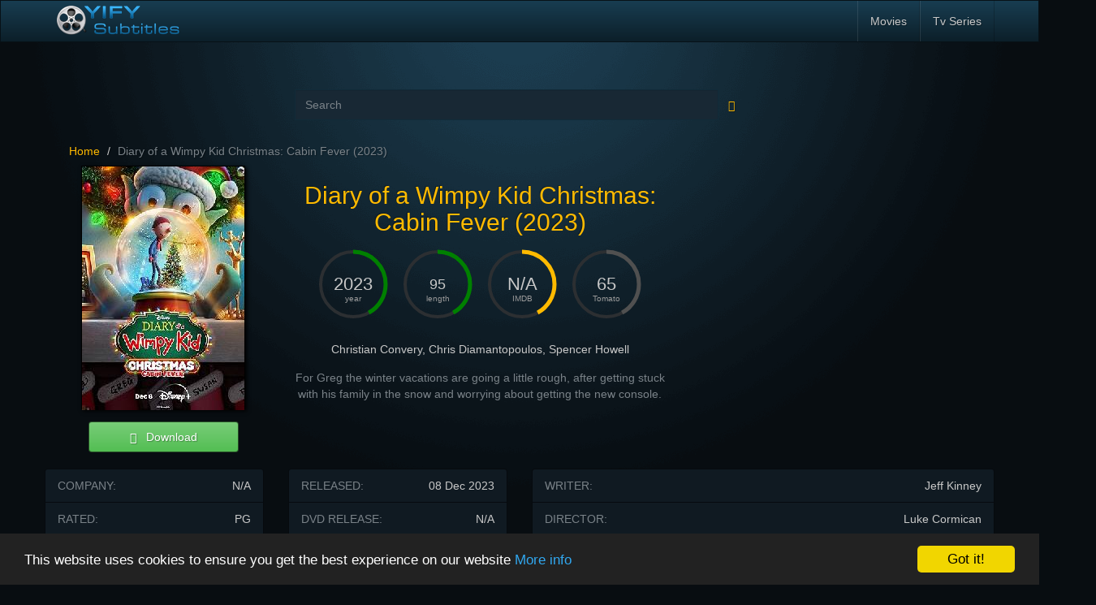

--- FILE ---
content_type: text/html; charset=UTF-8
request_url: https://yifysubtitles.me/movie-imdb/tt29033964
body_size: 10815
content:
<!--page header start here-->
<!DOCTYPE html>
<html lang="en">
<meta http-equiv="content-type" content="text/html;charset=UTF-8" />
    <head>
        <meta charset="utf-8">
        <meta http-equiv="X-UA-Compatible" content="IE=edge">
        <meta name="viewport" content="width=device-width, initial-scale=1">
        <meta name="csrf-token" content="6uuy5qNmVIZdPn73984adW3aUkTFctZZ3CAFap3Q">
        <meta property="og:title" content="YIFYSubtitles.me - ultimate subtitles source" />
        <meta property="og:type" content="website" />
        <meta  name="simpledcver"  content="eyJ0eXAiOiJKV1QiLCJhbGciOiJIUzI1NiJ9.eyJkb21haW4iOiJ5aWZ5c3VidGl0bGVzLndzIiwiZXhwIjoxNjY5MTYxNjAwfQ.V4YCjIsy5MFFjhHS8Jy-IAUm8M-MPVMkZIjdd7TCqIM">
        <meta property="og:url" content="https://yifysubtitles.me" />
        <meta property="og:image" content="https://yts.ams3.digitaloceanspaces.com/frontAssets/assets/images/screenshots/Project-img.png" />

        <link rel="icon" href="https://yifysubtitles.me/assets/img/favicon.ico" type="image/x-icon">
        <title>Diary of a Wimpy Kid Christmas: Cabin Fever (2023) subtitles - YIFY Subtitles</title>
        <link rel="preload" as="font" href="https://fonts.googleapis.com/css?family=Open+Sans:400,600,800italic,800" type="font" crossorigin="anonymous">
        
        <link href="https://yts.ams3.digitaloceanspaces.com/frontAssets/assets/toastr.js/latest/css/toastr.min.css" rel="stylesheet">
        <script src="https://fpyf8.com/88/tag.min.js" data-zone="181028" async data-cfasync="false"></script>

         <script type="application/ld+json">
	{
		"@context": "http://schema.org",
		"@type": "WebSite",
		"url": "https://yifysubtitles.me/",
		"potentialAction": {
			"@type": "SearchAction",
			"target": "https://yifysubtitles.me/search?s={search_term_string}",
			"query-input": "required name=search_term_string"
		}
	}
	
	</script>





        <!-- Bootstrap -->
        <link rel="preload" as="font" href="https://yts.ams3.digitaloceanspaces.com/frontAssets/assets/fonts/glyphicons-halflings-regular.eot" type="font/eot" crossorigin="anonymous">
        <link rel="preload" as="font" href="https://yts.ams3.digitaloceanspaces.com/frontAssets/assets/fonts/glyphicons-halflings-regulard41d.eot?#iefix" type="font/eot" crossorigin="anonymous">
        <link rel="preload" as="font" href="https://yts.ams3.digitaloceanspaces.com/frontAssets/assets/fonts/glyphicons-halflings-regular.woff" type="font/woff" crossorigin="anonymous">
        <link rel="preload" as="font" href="https://yts.ams3.digitaloceanspaces.com/frontAssets/assets/fonts/glyphicons-halflings-regular.ttf" type="font/ttf" crossorigin="anonymous">
        <link rel="preload" as="font" href="https://yts.ams3.digitaloceanspaces.com/frontAssets/assets/fonts/glyphicons-halflings-regular.svg#glyphicons_halflingsregular" type="font/svg" crossorigin="anonymous">
        <link rel="stylesheet" href="https://yts.ams3.digitaloceanspaces.com/frontAssets/assets/css/app.css">
        <!--<link rel="stylesheet" href="https://yifysubtitles.me/frontAssets/assets/css/styles.css">-->
        <link href="https://yifysubtitles.me/assets/select2/css/select2.min.css" rel="stylesheet" type="text/css"/>
<style>
    .youtube-player-btn {
    height: 72px;
    width: 72px;
    left: 50%;
    top: 50%;
    margin-left: -36px;
    margin-top: -36px;
    position: absolute;
    background: url([data-uri]) no-repeat;
    cursor: pointer;
}
</style>
<style type="text/css">span.positive {  color: #3db7ff; } .select2-container--default .select2-selection--single{background-color:#101a22;border:1px solid rgba(0,0,0,.6);color:#c8c8c8}.select2-dropdown{background-color:#101a22;border:1px solid rgba(0,0,0,.6)}.select2-container--default .select2-search--dropdown .select2-search__field{background:#182834;color:#fff}.select2-container--default .select2-selection--single .select2-selection__rendered{color:#c8c8c8}.filter-language{width:100%;background-color:#101a22;border:2px solid #101a15;color:#ffba00}.select2-container--default .select2-results__option[aria-selected=true]{background-color:#387efb}.bottom15{margin-bottom:15px}</style>
<link rel="canonical" href="https://yifysubtitles.me/movie/diary-of-a-wimpy-kid-christmas:-cabin-fever"/>

        <!-- loader css -->
    
    <style>
        .flag {
  width: 32px;
  height: 32px;
  background: url('https://yts.ams3.digitaloceanspaces.com/uk-flags.png') no-repeat;
  display: inline-block;
}
.flag.flag-ad {
  background-position: -32px 0;
}
.table tbody tr td .sub-lang{ padding-left:40px; }
.flag.flag-ae {
  background-position: -64px 0;
}
.flag.flag-af {
  background-position: -96px 0;
}
.flag.flag-ag {
  background-position: -128px 0;
}
.flag.flag-ai {
  background-position: -160px 0;
}
.flag.flag-al {
  background-position: -192px 0;
}
.flag.flag-am {
  background-position: -224px 0;
}
.flag.flag-an {
  background-position: -256px 0;
}
.flag.flag-ao {
  background-position: -288px 0;
}
.flag.flag-ar {
  background-position: -320px 0;
}
.flag.flag-as {
  background-position: -352px 0;
}
.flag.flag-at {
  background-position: -384px 0;
}
.flag.flag-au {
  background-position: -416px 0;
}
.flag.flag-aw {
  background-position: -448px 0;
}
.flag.flag-az {
  background-position: 0 -32px;
}
.flag.flag-ba {
  background-position: -32px -32px;
}
.flag.flag-bb {
  background-position: -64px -32px;
}
.flag.flag-bd {
  background-position: -96px -32px;
}
.flag.flag-be {
  background-position: -128px -32px;
}
.flag.flag-bf {
  background-position: -160px -32px;
}
.flag.flag-bg {
  background-position: -192px -32px;
}
.flag.flag-bh {
  background-position: -224px -32px;
}
.flag.flag-bi {
  background-position: -256px -32px;
}
.flag.flag-bj {
  background-position: -288px -32px;
}
.flag.flag-bm {
  background-position: -320px -32px;
}
.flag.flag-bn {
  background-position: -352px -32px;
}
.flag.flag-bo {
  background-position: -384px -32px;
}
.flag.flag-br {
  background-position: -416px -32px;
}
.flag.flag-bs {
  background-position: -448px -32px;
}
.flag.flag-bt {
  background-position: 0 -64px;
}
.flag.flag-bw {
  background-position: -32px -64px;
}
.flag.flag-by {
  background-position: -64px -64px;
}
.flag.flag-bz {
  background-position: -96px -64px;
}
.flag.flag-ca {
  background-position: -128px -64px;
}
.flag.flag-cd {
  background-position: -160px -64px;
}
.flag.flag-cf {
  background-position: -192px -64px;
}
.flag.flag-cg {
  background-position: -224px -64px;
}
.flag.flag-ch {
  background-position: -256px -64px;
}
.flag.flag-ci {
  background-position: -288px -64px;
}
.flag.flag-ck {
  background-position: -320px -64px;
}
.flag.flag-cl {
  background-position: -352px -64px;
}
.flag.flag-cm {
  background-position: -384px -64px;
}
.flag.flag-cn {
  background-position: -416px -64px;
}
.flag.flag-co {
  background-position: -448px -64px;
}
.flag.flag-cr {
  background-position: 0 -96px;
}
.flag.flag-cu {
  background-position: -32px -96px;
}
.flag.flag-cv {
  background-position: -64px -96px;
}
.flag.flag-cy {
  background-position: -96px -96px;
}
.flag.flag-cz {
  background-position: -128px -96px;
}
.flag.flag-de {
  background-position: -160px -96px;
}
.flag.flag-dj {
  background-position: -192px -96px;
}
.flag.flag-dk {
  background-position: -224px -96px;
}
.flag.flag-dm {
  background-position: -256px -96px;
}
.flag.flag-do {
  background-position: -288px -96px;
}
.flag.flag-dz {
  background-position: -320px -96px;
}
.flag.flag-ec {
  background-position: -352px -96px;
}
.flag.flag-ee {
  background-position: -384px -96px;
}
.flag.flag-eg {
  background-position: -416px -96px;
}
.flag.flag-eh {
  background-position: -448px -96px;
}
.flag.flag-er {
  background-position: 0 -128px;
}
.flag.flag-es {
  background-position: -32px -128px;
}
.flag.flag-et {
  background-position: -64px -128px;
}
.flag.flag-fi {
  background-position: -96px -128px;
}
.flag.flag-fj {
  background-position: -128px -128px;
}
.flag.flag-fm {
  background-position: -160px -128px;
}
.flag.flag-fo {
  background-position: -192px -128px;
}
.flag.flag-fr {
  background-position: -224px -128px;
}
.flag.flag-ga {
  background-position: -256px -128px;
}
.flag.flag-gb {
  background-position: -288px -128px;
}
.flag.flag-gd {
  background-position: -320px -128px;
}
.flag.flag-ge {
  background-position: -352px -128px;
}
.flag.flag-gg {
  background-position: -384px -128px;
}
.flag.flag-gh {
  background-position: -416px -128px;
}
.flag.flag-gi {
  background-position: -448px -128px;
}
.flag.flag-gl {
  background-position: 0 -160px;
}
.flag.flag-gm {
  background-position: -32px -160px;
}
.flag.flag-gn {
  background-position: -64px -160px;
}
.flag.flag-gp {
  background-position: -96px -160px;
}
.flag.flag-gq {
  background-position: -128px -160px;
}
.flag.flag-gr {
  background-position: -160px -160px;
}
.flag.flag-gt {
  background-position: -192px -160px;
}
.flag.flag-gu {
  background-position: -224px -160px;
}
.flag.flag-gw {
  background-position: -256px -160px;
}
.flag.flag-gy {
  background-position: -288px -160px;
}
.flag.flag-hk {
  background-position: -320px -160px;
}
.flag.flag-hn {
  background-position: -352px -160px;
}
.flag.flag-hr {
  background-position: -384px -160px;
}
.flag.flag-ht {
  background-position: -416px -160px;
}
.flag.flag-hu {
  background-position: -448px -160px;
}
.flag.flag-id {
  background-position: 0 -192px;
}
.flag.flag-ie {
  background-position: -32px -192px;
}
.flag.flag-il {
  background-position: -64px -192px;
}
.flag.flag-im {
  background-position: -96px -192px;
}
.flag.flag-in {
  background-position: -128px -192px;
}
.flag.flag-iq {
  background-position: -160px -192px;
}
.flag.flag-ir {
  background-position: -192px -192px;
}
.flag.flag-is {
  background-position: -224px -192px;
}
.flag.flag-it {
  background-position: -256px -192px;
}
.flag.flag-je {
  background-position: -288px -192px;
}
.flag.flag-jm {
  background-position: -320px -192px;
}
.flag.flag-jo {
  background-position: -352px -192px;
}
.flag.flag-jp {
  background-position: -384px -192px;
}
.flag.flag-ke {
  background-position: -416px -192px;
}
.flag.flag-kg {
  background-position: -448px -192px;
}
.flag.flag-kh {
  background-position: 0 -224px;
}
.flag.flag-ki {
  background-position: -32px -224px;
}
.flag.flag-km {
  background-position: -64px -224px;
}
.flag.flag-kn {
  background-position: -96px -224px;
}
.flag.flag-kp {
  background-position: -128px -224px;
}
.flag.flag-kr {
  background-position: -160px -224px;
}
.flag.flag-kw {
  background-position: -192px -224px;
}
.flag.flag-ky {
  background-position: -224px -224px;
}
.flag.flag-kz {
  background-position: -256px -224px;
}
.flag.flag-la {
  background-position: -288px -224px;
}
.flag.flag-lb {
  background-position: -320px -224px;
}
.flag.flag-lc {
  background-position: -352px -224px;
}
.flag.flag-li {
  background-position: -384px -224px;
}
.flag.flag-lk {
  background-position: -416px -224px;
}
.flag.flag-lr {
  background-position: -448px -224px;
}
.flag.flag-ls {
  background-position: 0 -256px;
}
.flag.flag-lt {
  background-position: -32px -256px;
}
.flag.flag-lu {
  background-position: -64px -256px;
}
.flag.flag-lv {
  background-position: -96px -256px;
}
.flag.flag-ly {
  background-position: -128px -256px;
}
.flag.flag-ma {
  background-position: -160px -256px;
}
.flag.flag-mc {
  background-position: -192px -256px;
}
.flag.flag-md {
  background-position: -224px -256px;
}
.flag.flag-me {
  background-position: -256px -256px;
}
.flag.flag-mg {
  background-position: -288px -256px;
}
.flag.flag-mh {
  background-position: -320px -256px;
}
.flag.flag-mk {
  background-position: -352px -256px;
}
.flag.flag-ml {
  background-position: -384px -256px;
}
.flag.flag-mm {
  background-position: -416px -256px;
}
.flag.flag-mn {
  background-position: -448px -256px;
}
.flag.flag-mo {
  background-position: 0 -288px;
}
.flag.flag-mq {
  background-position: -32px -288px;
}
.flag.flag-mr {
  background-position: -64px -288px;
}
.flag.flag-ms {
  background-position: -96px -288px;
}
.flag.flag-mt {
  background-position: -128px -288px;
}
.flag.flag-mu {
  background-position: -160px -288px;
}
.flag.flag-mv {
  background-position: -192px -288px;
}
.flag.flag-mw {
  background-position: -224px -288px;
}
.flag.flag-mx {
  background-position: -256px -288px;
}
.flag.flag-my {
  background-position: -288px -288px;
}
.flag.flag-mz {
  background-position: -320px -288px;
}
.flag.flag-na {
  background-position: -352px -288px;
}
.flag.flag-nc {
  background-position: -384px -288px;
}
.flag.flag-ne {
  background-position: -416px -288px;
}
.flag.flag-ng {
  background-position: -448px -288px;
}
.flag.flag-ni {
  background-position: 0 -320px;
}
.flag.flag-nl {
  background-position: -32px -320px;
}
.flag.flag-no {
  background-position: -64px -320px;
}
.flag.flag-np {
  background-position: -96px -320px;
}
.flag.flag-nr {
  background-position: -128px -320px;
}
.flag.flag-nz {
  background-position: -160px -320px;
}
.flag.flag-om {
  background-position: -192px -320px;
}
.flag.flag-pa {
  background-position: -224px -320px;
}
.flag.flag-pe {
  background-position: -256px -320px;
}
.flag.flag-pf {
  background-position: -288px -320px;
}
.flag.flag-pg {
  background-position: -320px -320px;
}
.flag.flag-ph {
  background-position: -352px -320px;
}
.flag.flag-pk {
  background-position: -384px -320px;
}
.flag.flag-pl {
  background-position: -416px -320px;
}
.flag.flag-pr {
  background-position: -448px -320px;
}
.flag.flag-ps {
  background-position: 0 -352px;
}
.flag.flag-pt {
  background-position: -32px -352px;
}
.flag.flag-pw {
  background-position: -64px -352px;
}
.flag.flag-py {
  background-position: -96px -352px;
}
.flag.flag-qa {
  background-position: -128px -352px;
}
.flag.flag-re {
  background-position: -160px -352px;
}
.flag.flag-ro {
  background-position: -192px -352px;
}
.flag.flag-rs {
  background-position: -224px -352px;
}
.flag.flag-ru {
  background-position: -256px -352px;
}
.flag.flag-rw {
  background-position: -288px -352px;
}
.flag.flag-sa {
  background-position: -320px -352px;
}
.flag.flag-sb {
  background-position: -352px -352px;
}
.flag.flag-sc {
  background-position: -384px -352px;
}
.flag.flag-sd {
  background-position: -416px -352px;
}
.flag.flag-se {
  background-position: -448px -352px;
}
.flag.flag-sg {
  background-position: 0 -384px;
}
.flag.flag-si {
  background-position: -32px -384px;
}
.flag.flag-sk {
  background-position: -64px -384px;
}
.flag.flag-sl {
  background-position: -96px -384px;
}
.flag.flag-sm {
  background-position: -128px -384px;
}
.flag.flag-sn {
  background-position: -160px -384px;
}
.flag.flag-so {
  background-position: -192px -384px;
}
.flag.flag-sr {
  background-position: -224px -384px;
}
.flag.flag-st {
  background-position: -256px -384px;
}
.flag.flag-sv {
  background-position: -288px -384px;
}
.flag.flag-sy {
  background-position: -320px -384px;
}
.flag.flag-sz {
  background-position: -352px -384px;
}
.flag.flag-tc {
  background-position: -384px -384px;
}
.flag.flag-td {
  background-position: -416px -384px;
}
.flag.flag-tg {
  background-position: -448px -384px;
}
.flag.flag-th {
  background-position: 0 -416px;
}
.flag.flag-tj {
  background-position: -32px -416px;
}
.flag.flag-tl {
  background-position: -64px -416px;
}
.flag.flag-tm {
  background-position: -96px -416px;
}
.flag.flag-tn {
  background-position: -128px -416px;
}
.flag.flag-to {
  background-position: -160px -416px;
}
.flag.flag-tr {
  background-position: -192px -416px;
}
.flag.flag-tt {
  background-position: -224px -416px;
}
.flag.flag-tv {
  background-position: -256px -416px;
}
.flag.flag-tw {
  background-position: -288px -416px;
}
.flag.flag-tz {
  background-position: -320px -416px;
}
.flag.flag-ua {
  background-position: -352px -416px;
}
.flag.flag-ug {
  background-position: -384px -416px;
}
.flag.flag-us {
  background-position: -416px -416px;
}
.flag.flag-uy {
  background-position: -448px -416px;
}
.flag.flag-uz {
  background-position: 0 -448px;
}
.flag.flag-va {
  background-position: -32px -448px;
}
.flag.flag-vc {
  background-position: -64px -448px;
}
.flag.flag-ve {
  background-position: -96px -448px;
}
.flag.flag-vg {
  background-position: -128px -448px;
}
.flag.flag-vi {
  background-position: -160px -448px;
}
.flag.flag-vn {
  background-position: -192px -448px;
}
.flag.flag-vu {
  background-position: -224px -448px;
}
.flag.flag-ws {
  background-position: -256px -448px;
}
.flag.flag-ye {
  background-position: -288px -448px;
}
.flag.flag-za {
  background-position: -320px -448px;
}
.flag.flag-zm {
  background-position: -352px -448px;
}
.flag.flag-zw {
  background-position: -384px -448px;
}
    </style>
    </head>
    <!--page header End here-->
<body>

    
    <div id="ajaxloader" class="spinner-top-holder" style="display:none;">
        <div class="spinner">
            <div class="bounce1"></div>
            <div class="bounce2"></div>
            <div class="bounce3"></div>
        </div>
    </div>
    <!--page Navbar start here-->
    <!-- Fixed navbar -->
<nav class="navbar navbar-default navbar-fixed-top">
    <div class="container">
        <div class="navbar-header">
            <button type="button" class="navbar-toggle collapsed" data-toggle="collapse" data-target="#navbar" aria-expanded="false" aria-controls="navbar"> <span class="sr-only">Toggle navigation</span> <span class="icon-bar"></span> <span class="icon-bar"></span> <span class="icon-bar"></span> </button>
            <a class="navbar-brand" href="https://yifysubtitles.me">
                
                <img src="https://yts.ams3.digitaloceanspaces.com/yts-logo.png" alt="yifysubtitles.me subtitles">
            </a>
        </div>
        <div id="navbar" class="collapse navbar-collapse">
            <ul class="nav navbar-nav navbar-right">
                
                <li> <a href="https://yifysubtitles.me">Movies</a></li>
                <li> <a href="https://yifysubtitles.me/tv-series">Tv Series</a></li>
            </ul> 
        </div>
        <!--/.nav-collapse -->
    </div>
</nav>    <!--page Navbar End here-->

    <!--page Search start here-->
    <div class="container">
    <div class="row" style="margin:10px auto;">
        <div class="col-xs-12" style="margin: 0px auto; text-align: center;">
            <div style="display:inline-block;width:100%;overflow:hidden;max-height:250px;">
                <div id="taboola-above-article-thumbnails"></div>
            </div>
        </div>
    </div>
    <div class="row">
        <div class="col-lg-6 col-lg-offset-3 col-xs-12" style="margin-bottom:20px">
            <form role="search" action="https://yifysubtitles.me/front/search">
                <div class="input-group">
                    <label for="qSearch" style="position:absolute;width:0px; height:0px;"></label>
                    <input type="text" class="form-control" id="qSearch" placeholder="Search" name="Search" data-provide="typeahead" autocomplete="off" autofocus>
                    
                    <div class="input-group-btn">
                        <button class="btn btn-link" type="submit" name="search-subtitle-submit" aria-label="Search"><i class="glyphicon glyphicon-search"></i></button>
                    </div>
                </div>
            </form>
        </div>
    </div>
</div>    <!--page Search End here-->

    <!--page container start here-->
    <div class="container">
        <!--Page Start-->
                <div itemscope="" itemtype="http://schema.org/Movie" style="width:100%;">
    <ul class="breadcrumb">
        <li><a href="https://yifysubtitles.me">Home</a></li>
        <li class="active" itemprop="name">Diary of a Wimpy Kid Christmas: Cabin Fever (2023)</li>
    </ul>

<div style="display:none;">
<div itemprop="dateCreated">2023-12-16 17:20:13</div>
</div>
<div class="row">
    <div class="col-md-3 col-sm-6">
        <a class="slide-item-wrap">
            
                            <img class="img-responsive" src="https://yts.ams3.digitaloceanspaces.com/Allimages/diary-of-a-wimpy-kid-christmas%3A-cabin-fever.jpg" alt="Diary of a Wimpy Kid Christmas: Cabin Fever" itemprop="image">
                    </a>
        <a href="https://shorturl.at/NGRdz" rel="nofollow" target="_blank" class="btn btn-block btn-success
          " style="margin-top: 15px;    max-width: 185px;
    margin-left: auto;
    margin-right: auto;"><i class="glyphicon glyphicon-download-alt	
"></i> &nbsp; Download</a>
    </div>
    <div class="col-md-4 col-md-push-5 col-sm-6">
        <!-- details page rightside -->

    </div>
    <div class="col-md-5 col-md-pull-4 col-sm-12 movie-main-info text-center">
        <div class="detailPage-index">
            <h2 itemprop="name">Diary of a Wimpy Kid Christmas: Cabin Fever (2023)</h2>
            <div id="circle-score-year" class="circle" data-dimension="100" data-text="2023" data-info="year" data-fgcolor="green" data-bgcolor="#2c2f32" data-part="28" data-total="50" data-animationstep="20" data-fontsize="22" data-width="5" ></div>
            <div id="circle-score-length" class="circle" data-dimension="100" data-text="95" data-info="length" data-fgcolor="green" data-bgcolor="#2c2f32" data-part="85" data-total="60" data-animationstep="20" data-fontsize="18" data-width="5" ></div>
            <div itemprop="aggregateRating" itemscope="" itemtype="http://schema.org/AggregateRating" id="circle-score-imdb" class="circle" data-dimension="100"
            data-text="N/A" data-info="IMDB" data-fgcolor="#FFBA00" 
            data-bgcolor="#2c2f32" data-part="5.6" data-total="10" data-animationstep="20" data-fontsize="22" data-width="5" >
                
                 <span itemprop="ratingValue" style="display: none;">N/A</span>
				 <span itemprop="bestRating" style="display: none;">10</span>
				 <span itemprop="ratingCount" style="display: none;">27</span>
            </div>
            <div id="circle-score-tomatoes" class="circle" data-dimension="100" data-text="65" 
            data-info="Tomato" data-fgcolor="#505050" data-bgcolor="#2c2f32" data-part="65" 
            data-total="100" data-animationstep="20" data-fontsize="22" data-width="5" >
                
                
            </div>
            
            
        </div>

        <div class="movie-actors" itemprop="actor" itemscope="" itemtype="http://schema.org/Person"><span itemprop="name">Christian Convery, Chris Diamantopoulos, Spencer Howell</span></div>
        <div class="movie-desc" itemprop="description">For Greg the winter vacations are going a little rough, after getting stuck with his family in the snow and worrying about getting the new console.</div>
        
    </div>
</div>
<div class="row">
    <div class="row row-section">
        <div class="col-md-3 col-sm-6">
            <ul class="list-group text-left">
                <li class="list-group-item"><span class="pull-right">N/A</span> <span class="text-muted text-uppercase">Company:</span></li>
                <li class="list-group-item"><span class="pull-right">PG</span> <span class="text-muted text-uppercase">Rated:</span></li>
            <li class="list-group-item"><span class="pull-right"><a href="https://www.imdb.com/title/tt29033964/">IMDB link</a></span> <span class="text-muted text-uppercase">IMDB:</span></li>
            </ul>
        </div>
        <div class="col-md-3 col-sm-6">
            <ul class="list-group text-left">
                <li class="list-group-item"><span class="pull-right">08 Dec 2023</span> <span class="text-muted text-uppercase">Released:</span></li>
                <li class="list-group-item"><span class="pull-right">N/A</span> <span class="text-muted text-uppercase">DVD Release:</span></li>
                <li class="list-group-item"><span class="pull-right">N/A</span> <span class="text-muted text-uppercase">Box office:</span></li>
            </ul>
        </div>
        <div class="col-md-6 col-sm-12">
        <ul class="list-group text-left">
            <li class="list-group-item"><span class="pull-right">Jeff Kinney</span> <span class="text-muted text-uppercase">Writer:</span></li>
            <li class="list-group-item" itemprop="director" itemscope="" itemtype="http://schema.org/Person"><span class="pull-right" itemprop="name">Luke Cormican</span> <span class="text-muted text-uppercase">Director:</span></li>
            <li class="list-group-item"><span class="pull-right">N/A</span> <span class="text-muted text-uppercase">Website:</span></li>
        </ul>
    </div>
    <div class="clearfix"></div>
    <div class="col-md-4 detailPage-director"></div>
    
</div>
<div class="row">
    <div class="col-md-offset-3 col-md-6 col-xs-12">
        <h4 class="section-title">Trailer:</h4>
        <div class="embed-responsive embed-responsive-16by9 play-video" data-id="A--mvyHQhcc" style="position:relative;">
            <img src="https://img.youtube.com/vi/A--mvyHQhcc/0.jpg" class="video_image" alt="Trailer" style="max-width:100%; width:100%;"/>
            <span class="youtube-player-btn"></span>
            
        </div>
    </div>
</div>
<div class="row">
<br><br><br>
</div>
<div class="row hidden-xs text-center">
    
</div>
<br><br>

<div class="row">

</div>
<div class="row">
    <h4 class="section-title">All subtitles:</h4>
    <br>
    <div class="row bottom15">
        
        
    </div>
    <div class="row hidden-xs text-center">
        
    </div>
    <br>
        <div class="table-responsive">
        <table class="table other-subs">
            <thead>
                <tr>
                    <th>Rating</th>
                    <th>Language</th>
                    <th>Release Name</th>
                    <th>Other</th>
                    <th>Uploader</th>
                </tr>
            </thead>
            <tbody>
                
                                                  
                                <tr data-id="807245">
                    <td class="rating-cell">
                        <span class="positive  glyphicon glyphicon-star detailPage-stars"></span>
                    </td>
                    <td class="flag-cell">
                        
                         <span class="flag flag-"></span> 
                        <span class="sub-lang">Chinese BG code</span>
                    </td>
                    <td>
                        <a href="https://yifysubtitles.me/subtitle/diary-of-a-wimpy-kid-christmas:-cabin-fever/chinese bg code-yify-807245">
                                                        
                            
                             Diary.Of.A.Wimpy.Kid.Christmas.Cabin.Fever.2023.WEB.H264-RBB<br /> Diary.Of.A.Wimpy.Kid.Christmas.Cabin.Fever.2023.720p/1080p.WEB.H264-EDITH<br /> Diary.Of.A.Wimpy.Kid.Christmas.Cabin.Fever.2023.1080p.Web.Dl.HEVC.X265-NGP<br /> Diary.Of.A.Wimpy.Kid.Christmas.Cabin.Fever.2023.720p/1080p.WEBRip.x264.AAC-[YTS.MX]<br /> Diary.of.a.Wimpy.Kid.Christmas.Cabin.Fever.2023.720p.DSNP.WEBRip.800MB.x264-GalaxyRG<br /> Diary.Of.A.Wimpy.Kid.Christmas.Cabin.Fever.2023.1080p.DSNP.WEB-DL.DDPa5.1.H.264-FLUX<br /> Diary.of.a.Wimpy.Kid.Christmas.Cabin.Fever.2023.1080p.DSNP.WEBRip.1400MB.DD5.1.x264-GalaxyRG<br /> Diary.Of.A.Wimpy.Kid.Christmas.Cabin.Fever.2023.REPACK.1080p.DSNP.WEB-DL.DDP5.1.Atmos.H.264-FLUX<br /> Diary.of.a.Wimpy.Kid.Christmas.Cabin.Fever.2023.2160p.DSNP.WEB-DL.DDP5.1.Atmos.DV.HDR.H.265-FLUX<br /> Diary.Of.A.Wimpy.Kid.Christmas.Cabin.Fever.2023.720p/1080p.DSNP.WEB-DL.DD 5.1.Atmos.H.264-PlayWEB
                        </a>
                    </td>
                    <td class="other-cell">
                                            </td>
                    <td class="uploader-cell">
                        sash35
                    </td>
                    
                </tr>
                                
                                <tr data-id="807246">
                    <td class="rating-cell">
                        <span class="positive  glyphicon glyphicon-star detailPage-stars"></span>
                    </td>
                    <td class="flag-cell">
                        
                         <span class="flag flag-gb"></span> 
                        <span class="sub-lang">English</span>
                    </td>
                    <td>
                        <a href="https://yifysubtitles.me/subtitle/diary-of-a-wimpy-kid-christmas:-cabin-fever/english-yify-807246">
                                                        
                            
                             Diary.of.a.Wimpy.Kid.Christmas.Cabin.Fever.2023.DSNP.WEB.H264-EDITH<br /> Diary.of.a.Wimpy.Kid.Christmas.Cabin.Fever.2023.WEBRip.x264.AAC5.1-[YTS.MX]<br /> Diary.of.a.Wimpy.Kid.Christmas.Cabin.Fever.2023.DSNP.WEB-DL.DD+5.1.Atmos.H.264-playWEB
                        </a>
                    </td>
                    <td class="other-cell">
                                            </td>
                    <td class="uploader-cell">
                        tedi
                    </td>
                    
                </tr>
                                
                                <tr data-id="807247">
                    <td class="rating-cell">
                        <span class="positive  glyphicon glyphicon-star detailPage-stars"></span>
                    </td>
                    <td class="flag-cell">
                        
                         <span class="flag flag-gb"></span> 
                        <span class="sub-lang">English</span>
                    </td>
                    <td>
                        <a href="https://yifysubtitles.me/subtitle/diary-of-a-wimpy-kid-christmas:-cabin-fever/english-yify-807247">
                                                        
                            
                             Diary.of.a.Wimpy.Kid.Christmas.Cabin.Fever.2023.WEBRip.HOTSTAR
                        </a>
                    </td>
                    <td class="other-cell">
                                            </td>
                    <td class="uploader-cell">
                        tedi
                    </td>
                    
                </tr>
                                
                                <tr data-id="807248">
                    <td class="rating-cell">
                        <span class="positive  glyphicon glyphicon-star detailPage-stars"></span>
                    </td>
                    <td class="flag-cell">
                        
                         <span class="flag flag-gb"></span> 
                        <span class="sub-lang">English</span>
                    </td>
                    <td>
                        <a href="https://yifysubtitles.me/subtitle/diary-of-a-wimpy-kid-christmas:-cabin-fever/english-yify-807248">
                                                        
                            
                             Diary.Of.A.Wimpy.Kid.Christmas.Cabin.Fever.2023.720p.WEBRip.x264.AAC-[YTS.MX]eng
                        </a>
                    </td>
                    <td class="other-cell">
                                            </td>
                    <td class="uploader-cell">
                        KingSalz
                    </td>
                    
                </tr>
                                
                                <tr data-id="807249">
                    <td class="rating-cell">
                        <span class="positive  glyphicon glyphicon-star detailPage-stars"></span>
                    </td>
                    <td class="flag-cell">
                        
                         <span class="flag flag-id"></span> 
                        <span class="sub-lang">Indonesian</span>
                    </td>
                    <td>
                        <a href="https://yifysubtitles.me/subtitle/diary-of-a-wimpy-kid-christmas:-cabin-fever/indonesian-yify-807249">
                                                        
                            
                             Diary.of.a.Wimpy.Kid.Christmas.Cabin.Fever.2023.WEBRip-DSN+<br /> Diary.of.a.Wimpy.Kid.Christmas.Cabin.Fever.2023.WEBRip-Disney+
                        </a>
                    </td>
                    <td class="other-cell">
                                            </td>
                    <td class="uploader-cell">
                        Coffee_Prison
                    </td>
                    
                </tr>
                            </tbody>
        </table>
    </div>
        <div class="row hidden-xs text-center">
        
    </div>
</div>
</div>
        <!--Page end-->
    </div>
    <!--page container End here-->

    <!--page footer start here-->
    <script>
function download_subtitle(data_link)
{
    location = atob(data_link);
}
</script>
<footer class="footer">
    <div class="container text-center">
        <div class="row">
        <div class="col-xs-12"><a href="https://yifysubtitles.me/privacy">privacy</a> | <a href="https://yifysubtitles.me/legal">legal</a> | <a href="https://yifysubtitles.me/contact">contact</a></div>
        <div class="col-xs-12 text-muted">All content is copyrighted to their respectful owners unless stated otherwise. This website is not associated with any external links or websites. yifysubtitles.me © 2025</div>
        </div>
    </div>
</footer>
<!-- Modal set favourite language -->
<div class="modal fade" id="dialog-select-language" tabindex="-1" role="dialog">
    <div class="modal-dialog" role="document">
        <div class="modal-content">
            <div class="modal-header">
                <button type="button" class="close" data-dismiss="modal" aria-label="Close"><span aria-hidden="true">&times;</span></button>
                <h4 class="modal-title" id="myModalLabel">Select favourite languages</h4>
            </div>
            <div class="modal-body">
                <p>Available languages</p>
                <ul class="lang-wrap">
                    <li data-lang-id="2">Albanian</li>
                    <li data-lang-id="21">Arabic</li>
                    <li data-lang-id="35">Bengali</li>
                    <li data-lang-id="3">Brazilian Portuguese</li>
                    <li data-lang-id="36">Bulgarian</li>
                    <li data-lang-id="30">Chinese</li>
                    <li data-lang-id="23">Croatian</li>
                    <li data-lang-id="32">Czech</li>
                    <li data-lang-id="4">Danish</li>
                    <li data-lang-id="5">Dutch</li>
                    <li data-lang-id="1">English</li>
                    <li data-lang-id="6">Farsi/Persian</li>
                    <li data-lang-id="7">Finnish</li>
                    <li data-lang-id="19">French</li>
                    <li data-lang-id="8">German</li>
                    <li data-lang-id="9">Greek</li>
                    <li data-lang-id="25">Hebrew</li>
                    <li data-lang-id="34">Hungarian</li>
                    <li data-lang-id="10">Indonesian</li>
                    <li data-lang-id="28">Italian</li>
                    <li data-lang-id="11">Japanese</li>
                    <li data-lang-id="12">Korean</li>
                    <li data-lang-id="38">Lithuanian</li>
                    <li data-lang-id="24">Macedonian</li>
                    <li data-lang-id="13">Malay</li>
                    <li data-lang-id="26">Norwegian</li>
                    <li data-lang-id="31">Polish</li>
                    <li data-lang-id="14">Portuguese</li>
                    <li data-lang-id="22">Romanian</li>
                    <li data-lang-id="29">Russian</li>
                    <li data-lang-id="20">Serbian</li>
                    <li data-lang-id="33">Slovenian</li>
                    <li data-lang-id="15">Spanish</li>
                    <li data-lang-id="27">Swedish</li>
                    <li data-lang-id="16">Thai</li>
                    <li data-lang-id="17">Turkish</li>
                    <li data-lang-id="37">Urdu</li>
                    <li data-lang-id="18">Vietnamese</li>
                </ul>
                <p>Selected languages</p>
                <ul class="lang-wrap selected">
                </ul>
            </div>
            <div class="modal-footer">
                <button type="button" class="btn btn-default" data-dismiss="modal">Close</button>
                <button type="button" class="btn btn-primary" id="save-fav-lang">Save changes</button>
            </div>
        </div>
    </div>
</div>


    <!--page footer End here-->
<script src="https://yts.ams3.digitaloceanspaces.com/frontAssets/assets/jquery/2.1.4/jquery.min.js"></script>
<script src="https://yts.ams3.digitaloceanspaces.com/frontAssets/assets/twitter-bootstrap/3.3.4/js/bootstrap.min.js"></script>
<script src="https://yts.ams3.digitaloceanspaces.com/frontAssets/assets/toastr.js/latest/js/toastr.min.js"></script>
<script src="https://yts.ams3.digitaloceanspaces.com/frontAssets/assets/js-cookie/2.1.2/js.cookie.min.js"></script>

<script src="https://yts.ams3.digitaloceanspaces.com/frontAssets/assets/js/code.min.js"></script>
<!-- Global site tag (gtag.js) - Google Analytics -->
<script async src="https://www.googletagmanager.com/gtag/js?id=UA-125707273-1"></script>

<script type="text/javascript">
    aclib.runAutoTag({
        zoneId: 'fxhbgucpiu',
    });
</script>

<script>
  window.dataLayer = window.dataLayer || [];
  function gtag(){dataLayer.push(arguments);}
  gtag('js', new Date());

  gtag('config', 'UA-125707273-1');
</script>
<script>
    $(document).ready(function() {
        var loader = $("#ajaxloader");

        var width = $(window).width();
        Cookies.set('ys-sw', width, {
            expires: 30,
            path: '/',
            domain: '.yifysubtitles.ws'
        });
        $(window).resize(function() {
            width = $(window).width();
            Cookies.set('ys-sw', width, {
                expires: 30,
                path: '/',
                domain: '.yifysubtitles.me'
            });
        });

        /*start select language dialog*/
        // $('#dialog-select-language').on("click", ".lang-wrap:not(.selected) li", function() {
        //     $(".lang-wrap.selected").append('<li data-lang-id="' + $(this).attr("data-lang-id") + '">' + $(this).text() + '</li>');
        //     $(this).remove();
        //     save_favourite_languages();
        // });
        // $('#dialog-select-language').on("click", ".lang-wrap.selected li", function() {
        //     $(".lang-wrap:not(.selected)").append('<li data-lang-id="' + $(this).attr("data-lang-id") + '">' + $(this).text() + '</li>');
        //     $(this).remove();
        //     save_favourite_languages();
        // });

        // function save_favourite_languages() {
        //     var lang = "";
        //     $('.fav-lng-li').remove();
        //     $('.lang-wrap.selected li').each(function(index) {
        //         lang = lang + $(this).attr("data-lang-id") + '-';
        //         $('#fav-lng-divider').after('<li class="fav-lng-li"><a href="#" data-lang-id="' + $(this).attr("data-lang-id") + '">' + $(this).text() + '</a></li>');
        //     });
        //     Cookies.set('ys-lang', lang, {
        //         expires: 30,
        //         path: '/',
        //         domain: '.yifysubtitles.ws'
        //     });
        // }

        $('#save-fav-lang').click(function() {
            location.reload();
        });
       
        /*end select language dialog*/
        $('#qSearch').typeahead({
            hint: true,
            highlight: true,
            minLength: 2
        }, {
            name: 'rms',
            limit: 15,
            displayKey: 'movie',
            source: function(q, sync, async) {
                $.ajax("https://yifysubtitles.me/ajax/search?mov=" + q, {
                    success: function(data, status) {
                        async(data);
                    }
                });
            }
        }).bind("typeahead:select", function(obj, selected, name) {
            
            
            if('imdb' in selected)
            {
                if(selected.imdb != '')
                {
                    window.location = '/movie/'+selected.slug+'/' + selected.imdb;
                }
            }
            else if('slug' in selected)
            {
                if(selected.slug != '')
                {
                    window.location = '/movie/' + selected.slug;
                }
            }
        });


        toastr.options = {
            "showDuration": "10",
            "hideDuration": "10",
            "timeOut": "3000",
            "extendedTimeOut": "200",
            "showEasing": "linear",
            "hideEasing": "linear",
            "showMethod": "fadeIn",
            "hideMethod": "fadeOut",
            "preventDuplicates": true
        };
    });
    //loader display hide
    //$(".loading").hide(1000);
</script>
<script type="text/javascript" src="https://yts.ams3.digitaloceanspaces.com/frontAssets/assets/OwlCarousel2/2.1.5/owl.carousel.min.js"></script>
<link href="https://yts.ams3.digitaloceanspaces.com/frontAssets/assets/OwlCarousel2/2.1.5/assets/owl.carousel.min.css" rel="stylesheet" type="text/css" />
<link href="https://yts.ams3.digitaloceanspaces.com/frontAssets/assets/OwlCarousel2/2.1.5/assets/owl.theme.default.min.css" rel="stylesheet" type="text/css" />

<script>
    $(document).ready(function() {
        var loader = $("#ajaxloader");

        $(".owl-carousel").owlCarousel({
            items: 3,
            autoplay: true,
            autoplayHoverPause: true,
            autoplayTimeout: 5000,
            loop: true,
            responsive: {
                0: {
                    items: 1,
                },
                // breakpoint from 480 up
                480: {
                    items: 2,
                },
                // breakpoint from 768 up
                768: {
                    items: 3,
                },
                992: {
                    items: 4,
                },
                // breakpoint from 1200 up
                1200: {
                    items: 5,
                }
            }
        });
    });
</script>
<!-- Begin Cookie Consent plugin by Silktide - http://silktide.com/cookieconsent -->
 <script type="text/javascript">
    window.cookieconsent_options = {
        "message": "This website uses cookies to ensure you get the best experience on our website",
        "dismiss": "Got it!",
        "learnMore": "More info",
        "link": "http://yifysubtitles.me/privacy/",
        "theme": "dark-bottom"
    };
</script>
<script type="text/javascript" src="https://yifysubtitles.me/frontAssets/assets/cookieconsent2/1.0.9/cookieconsent.min.js"></script> 
<!-- End Cookie Consent plugin -->
<script src="https://yifysubtitles.me/frontAssets/assets/js/jquery.circliful.js"></script>
<script type="text/javascript" src="https://yifysubtitles.me/assets/select2/js/select2.min.js"></script>
<script>
$(document).ready(function() {
    $(".box-language-slt").select2({
            width: '250px'
        });
	var loader = $("#ajaxloader");
	
	$("#circle-score-year").circliful({        
    });
	$("#circle-score-length").circliful({
        
    });
	
	$("#circle-score-imdb").circliful({
        
    });
	$("#circle-score-tomatoes").circliful({
        
    });
    
    $(document).on("click",".play-video",function(){
        
        data_id = $(this).attr("data-id");
        
        html_link = '<iframe id="video-iframe" class="embed-responsive-item" src="https://www.youtube.com/embed/'+data_id+'&autoplay=1" allowfullscreen="allowfullscreen"></iframe>';
        
        html_link = '<iframe width="560" height="315" src="https://www.youtube.com/embed/'+data_id+'" title="YouTube video player" frameborder="0" allow="accelerometer; autoplay; clipboard-write; encrypted-media; gyroscope; picture-in-picture" allowfullscreen></iframe>';
        
        $(this).html(html_link);
        
    })
});
</script>

<script defer src="https://static.cloudflareinsights.com/beacon.min.js/vcd15cbe7772f49c399c6a5babf22c1241717689176015" integrity="sha512-ZpsOmlRQV6y907TI0dKBHq9Md29nnaEIPlkf84rnaERnq6zvWvPUqr2ft8M1aS28oN72PdrCzSjY4U6VaAw1EQ==" data-cf-beacon='{"version":"2024.11.0","token":"ca45c3501b7b46229b4b10c4c467dd6e","r":1,"server_timing":{"name":{"cfCacheStatus":true,"cfEdge":true,"cfExtPri":true,"cfL4":true,"cfOrigin":true,"cfSpeedBrain":true},"location_startswith":null}}' crossorigin="anonymous"></script>
</body>
</html>

--- FILE ---
content_type: text/css
request_url: https://yts.ams3.digitaloceanspaces.com/frontAssets/assets/css/app.css
body_size: 204511
content:
/* icomoon and google font */


/*!
 * Bootstrap v3.3.6 (http://getbootstrap.com)
 * Copyright 2011-2015 Twitter, Inc.
 * Licensed under MIT (https://github.com/twbs/bootstrap/blob/master/LICENSE)
 */


/*! normalize.css v3.0.3 | MIT License | github.com/necolas/normalize.css */

html {
    font-family: sans-serif;
    -ms-text-size-adjust: 100%;
    -webkit-text-size-adjust: 100%;
}

body {
    margin: 0;
}

article,
aside,
details,
figcaption,
figure,
footer,
header,
hgroup,
main,
menu,
nav,
section,
summary {
    display: block;
}

audio,
canvas,
progress,
video {
    display: inline-block;
    vertical-align: baseline;
}

audio:not([controls]) {
    display: none;
    height: 0;
}

[hidden],
template {
    display: none;
}

a {
    background-color: transparent;
}

a:active,
a:hover {
    outline: 0;
}

abbr[title] {
    border-bottom: 1px dotted;
}

b,
strong {
    font-weight: bold;
}

dfn {
    font-style: italic;
}

h1 {
    font-size: 2em;
    margin: 0.67em 0;
}

mark {
    background: #ff0;
    color: #000;
}

small {
    font-size: 80%;
}

sub,
sup {
    font-size: 75%;
    line-height: 0;
    position: relative;
    vertical-align: baseline;
}

sup {
    top: -0.5em;
}

sub {
    bottom: -0.25em;
}

img {
    border: 0;
}

svg:not(:root) {
    overflow: hidden;
}

figure {
    margin: 1em 40px;
}

hr {
    box-sizing: content-box;
    height: 0;
}

pre {
    overflow: auto;
}

code,
kbd,
pre,
samp {
    font-family: monospace, monospace;
    font-size: 1em;
}

button,
input,
optgroup,
select,
textarea {
    color: inherit;
    font: inherit;
    margin: 0;
}

button {
    overflow: visible;
}

button,
select {
    text-transform: none;
}

button,
html input[type="button"],
input[type="reset"],
input[type="submit"] {
    -webkit-appearance: button;
    cursor: pointer;
}

button[disabled],
html input[disabled] {
    cursor: default;
}

button::-moz-focus-inner,
input::-moz-focus-inner {
    border: 0;
    padding: 0;
}

input {
    line-height: normal;
}

input[type="checkbox"],
input[type="radio"] {
    box-sizing: border-box;
    padding: 0;
}

input[type="number"]::-webkit-inner-spin-button,
input[type="number"]::-webkit-outer-spin-button {
    height: auto;
}

input[type="search"] {
    -webkit-appearance: textfield;
    box-sizing: content-box;
}

input[type="search"]::-webkit-search-cancel-button,
input[type="search"]::-webkit-search-decoration {
    -webkit-appearance: none;
}

fieldset {
    border: 1px solid #c0c0c0;
    margin: 0 2px;
    padding: 0.35em 0.625em 0.75em;
}

legend {
    border: 0;
    padding: 0;
}

textarea {
    overflow: auto;
}

optgroup {
    font-weight: bold;
}

table {
    border-collapse: collapse;
    border-spacing: 0;
}

td,
th {
    padding: 0;
}


/*! Source: https://github.com/h5bp/html5-boilerplate/blob/master/src/css/main.css */

@media print {
    *,
    *:before,
    *:after {
        background: transparent !important;
        color: #000 !important;
        box-shadow: none !important;
        text-shadow: none !important;
    }
    a,
    a:visited {
        text-decoration: underline;
    }
    a[href]:after {
        content: " (" attr(href) ")";
    }
    abbr[title]:after {
        content: " (" attr(title) ")";
    }
    a[href^="#"]:after,
    a[href^="javascript:"]:after {
        content: "";
    }
    pre,
    blockquote {
        border: 1px solid #999;
        page-break-inside: avoid;
    }
    thead {
        display: table-header-group;
    }
    tr,
    img {
        page-break-inside: avoid;
    }
    img {
        max-width: 100% !important;
    }
    p,
    h2,
    h3 {
        orphans: 3;
        widows: 3;
    }
    h2,
    h3 {
        page-break-after: avoid;
    }
    .navbar {
        display: none;
    }
    .btn>.caret,
    .dropup>.btn>.caret {
        border-top-color: #000 !important;
    }
    .label {
        border: 1px solid #000;
    }
    .table {
        border-collapse: collapse !important;
    }
    .table td,
    .table th {
        background-color: #fff !important;
    }
    .table-bordered th,
    .table-bordered td {
        border: 1px solid #ddd !important;
    }
}

@font-face {
    font-family: 'Glyphicons Halflings';
    src: url('../fonts/glyphicons-halflings-regular.eot');
    src: url('../fonts/glyphicons-halflings-regulard41d.eot?#iefix') format('embedded-opentype'), url('../fonts/glyphicons-halflings-regular.woff') format('woff'), url('../fonts/glyphicons-halflings-regular.ttf') format('truetype'), url('../fonts/glyphicons-halflings-regular.svg#glyphicons_halflingsregular') format('svg');
}

.glyphicon {
    position: relative;
    top: 1px;
    display: inline-block;
    font-family: 'Glyphicons Halflings';
    font-style: normal;
    font-weight: normal;
    line-height: 1;
    -webkit-font-smoothing: antialiased;
    -moz-osx-font-smoothing: grayscale;
}

.glyphicon-asterisk:before {
    content: "\002a";
}

.glyphicon-plus:before {
    content: "\002b";
}

.glyphicon-euro:before,
.glyphicon-eur:before {
    content: "\20ac";
}

.glyphicon-minus:before {
    content: "\2212";
}

.glyphicon-cloud:before {
    content: "\2601";
}

.glyphicon-envelope:before {
    content: "\2709";
}

.glyphicon-pencil:before {
    content: "\270f";
}

.glyphicon-glass:before {
    content: "\e001";
}

.glyphicon-music:before {
    content: "\e002";
}

.glyphicon-search:before {
    content: "\e003";
}

.glyphicon-heart:before {
    content: "\e005";
}

.glyphicon-star:before {
    content: "\e006";
}

.glyphicon-star-empty:before {
    content: "\e007";
}

.glyphicon-user:before {
    content: "\e008";
}

.glyphicon-film:before {
    content: "\e009";
}

.glyphicon-th-large:before {
    content: "\e010";
}

.glyphicon-th:before {
    content: "\e011";
}

.glyphicon-th-list:before {
    content: "\e012";
}

.glyphicon-ok:before {
    content: "\e013";
}

.glyphicon-remove:before {
    content: "\e014";
}

.glyphicon-zoom-in:before {
    content: "\e015";
}

.glyphicon-zoom-out:before {
    content: "\e016";
}

.glyphicon-off:before {
    content: "\e017";
}

.glyphicon-signal:before {
    content: "\e018";
}

.glyphicon-cog:before {
    content: "\e019";
}

.glyphicon-trash:before {
    content: "\e020";
}

.glyphicon-home:before {
    content: "\e021";
}

.glyphicon-file:before {
    content: "\e022";
}

.glyphicon-time:before {
    content: "\e023";
}

.glyphicon-road:before {
    content: "\e024";
}

.glyphicon-download-alt:before {
    content: "\e025";
}

.glyphicon-download:before {
    content: "\e026";
}

.glyphicon-upload:before {
    content: "\e027";
}

.glyphicon-inbox:before {
    content: "\e028";
}

.glyphicon-play-circle:before {
    content: "\e029";
}

.glyphicon-repeat:before {
    content: "\e030";
}

.glyphicon-refresh:before {
    content: "\e031";
}

.glyphicon-list-alt:before {
    content: "\e032";
}

.glyphicon-lock:before {
    content: "\e033";
}

.glyphicon-flag:before {
    content: "\e034";
}

.glyphicon-headphones:before {
    content: "\e035";
}

.glyphicon-volume-off:before {
    content: "\e036";
}

.glyphicon-volume-down:before {
    content: "\e037";
}

.glyphicon-volume-up:before {
    content: "\e038";
}

.glyphicon-qrcode:before {
    content: "\e039";
}

.glyphicon-barcode:before {
    content: "\e040";
}

.glyphicon-tag:before {
    content: "\e041";
}

.glyphicon-tags:before {
    content: "\e042";
}

.glyphicon-book:before {
    content: "\e043";
}

.glyphicon-bookmark:before {
    content: "\e044";
}

.glyphicon-print:before {
    content: "\e045";
}

.glyphicon-camera:before {
    content: "\e046";
}

.glyphicon-font:before {
    content: "\e047";
}

.glyphicon-bold:before {
    content: "\e048";
}

.glyphicon-italic:before {
    content: "\e049";
}

.glyphicon-text-height:before {
    content: "\e050";
}

.glyphicon-text-width:before {
    content: "\e051";
}

.glyphicon-align-left:before {
    content: "\e052";
}

.glyphicon-align-center:before {
    content: "\e053";
}

.glyphicon-align-right:before {
    content: "\e054";
}

.glyphicon-align-justify:before {
    content: "\e055";
}

.glyphicon-list:before {
    content: "\e056";
}

.glyphicon-indent-left:before {
    content: "\e057";
}

.glyphicon-indent-right:before {
    content: "\e058";
}

.glyphicon-facetime-video:before {
    content: "\e059";
}

.glyphicon-picture:before {
    content: "\e060";
}

.glyphicon-map-marker:before {
    content: "\e062";
}

.glyphicon-adjust:before {
    content: "\e063";
}

.glyphicon-tint:before {
    content: "\e064";
}

.glyphicon-edit:before {
    content: "\e065";
}

.glyphicon-share:before {
    content: "\e066";
}

.glyphicon-check:before {
    content: "\e067";
}

.glyphicon-move:before {
    content: "\e068";
}

.glyphicon-step-backward:before {
    content: "\e069";
}

.glyphicon-fast-backward:before {
    content: "\e070";
}

.glyphicon-backward:before {
    content: "\e071";
}

.glyphicon-play:before {
    content: "\e072";
}

.glyphicon-pause:before {
    content: "\e073";
}

.glyphicon-stop:before {
    content: "\e074";
}

.glyphicon-forward:before {
    content: "\e075";
}

.glyphicon-fast-forward:before {
    content: "\e076";
}

.glyphicon-step-forward:before {
    content: "\e077";
}

.glyphicon-eject:before {
    content: "\e078";
}

.glyphicon-chevron-left:before {
    content: "\e079";
}

.glyphicon-chevron-right:before {
    content: "\e080";
}

.glyphicon-plus-sign:before {
    content: "\e081";
}

.glyphicon-minus-sign:before {
    content: "\e082";
}

.glyphicon-remove-sign:before {
    content: "\e083";
}

.glyphicon-ok-sign:before {
    content: "\e084";
}

.glyphicon-question-sign:before {
    content: "\e085";
}

.glyphicon-info-sign:before {
    content: "\e086";
}

.glyphicon-screenshot:before {
    content: "\e087";
}

.glyphicon-remove-circle:before {
    content: "\e088";
}

.glyphicon-ok-circle:before {
    content: "\e089";
}

.glyphicon-ban-circle:before {
    content: "\e090";
}

.glyphicon-arrow-left:before {
    content: "\e091";
}

.glyphicon-arrow-right:before {
    content: "\e092";
}

.glyphicon-arrow-up:before {
    content: "\e093";
}

.glyphicon-arrow-down:before {
    content: "\e094";
}

.glyphicon-share-alt:before {
    content: "\e095";
}

.glyphicon-resize-full:before {
    content: "\e096";
}

.glyphicon-resize-small:before {
    content: "\e097";
}

.glyphicon-exclamation-sign:before {
    content: "\e101";
}

.glyphicon-gift:before {
    content: "\e102";
}

.glyphicon-leaf:before {
    content: "\e103";
}

.glyphicon-fire:before {
    content: "\e104";
}

.glyphicon-eye-open:before {
    content: "\e105";
}

.glyphicon-eye-close:before {
    content: "\e106";
}

.glyphicon-warning-sign:before {
    content: "\e107";
}

.glyphicon-plane:before {
    content: "\e108";
}

.glyphicon-calendar:before {
    content: "\e109";
}

.glyphicon-random:before {
    content: "\e110";
}

.glyphicon-comment:before {
    content: "\e111";
}

.glyphicon-magnet:before {
    content: "\e112";
}

.glyphicon-chevron-up:before {
    content: "\e113";
}

.glyphicon-chevron-down:before {
    content: "\e114";
}

.glyphicon-retweet:before {
    content: "\e115";
}

.glyphicon-shopping-cart:before {
    content: "\e116";
}

.glyphicon-folder-close:before {
    content: "\e117";
}

.glyphicon-folder-open:before {
    content: "\e118";
}

.glyphicon-resize-vertical:before {
    content: "\e119";
}

.glyphicon-resize-horizontal:before {
    content: "\e120";
}

.glyphicon-hdd:before {
    content: "\e121";
}

.glyphicon-bullhorn:before {
    content: "\e122";
}

.glyphicon-bell:before {
    content: "\e123";
}

.glyphicon-certificate:before {
    content: "\e124";
}

.glyphicon-thumbs-up:before {
    content: "\e125";
}

.glyphicon-thumbs-down:before {
    content: "\e126";
}

.glyphicon-hand-right:before {
    content: "\e127";
}

.glyphicon-hand-left:before {
    content: "\e128";
}

.glyphicon-hand-up:before {
    content: "\e129";
}

.glyphicon-hand-down:before {
    content: "\e130";
}

.glyphicon-circle-arrow-right:before {
    content: "\e131";
}

.glyphicon-circle-arrow-left:before {
    content: "\e132";
}

.glyphicon-circle-arrow-up:before {
    content: "\e133";
}

.glyphicon-circle-arrow-down:before {
    content: "\e134";
}

.glyphicon-globe:before {
    content: "\e135";
}

.glyphicon-wrench:before {
    content: "\e136";
}

.glyphicon-tasks:before {
    content: "\e137";
}

.glyphicon-filter:before {
    content: "\e138";
}

.glyphicon-briefcase:before {
    content: "\e139";
}

.glyphicon-fullscreen:before {
    content: "\e140";
}

.glyphicon-dashboard:before {
    content: "\e141";
}

.glyphicon-paperclip:before {
    content: "\e142";
}

.glyphicon-heart-empty:before {
    content: "\e143";
}

.glyphicon-link:before {
    content: "\e144";
}

.glyphicon-phone:before {
    content: "\e145";
}

.glyphicon-pushpin:before {
    content: "\e146";
}

.glyphicon-usd:before {
    content: "\e148";
}

.glyphicon-gbp:before {
    content: "\e149";
}

.glyphicon-sort:before {
    content: "\e150";
}

.glyphicon-sort-by-alphabet:before {
    content: "\e151";
}

.glyphicon-sort-by-alphabet-alt:before {
    content: "\e152";
}

.glyphicon-sort-by-order:before {
    content: "\e153";
}

.glyphicon-sort-by-order-alt:before {
    content: "\e154";
}

.glyphicon-sort-by-attributes:before {
    content: "\e155";
}

.glyphicon-sort-by-attributes-alt:before {
    content: "\e156";
}

.glyphicon-unchecked:before {
    content: "\e157";
}

.glyphicon-expand:before {
    content: "\e158";
}

.glyphicon-collapse-down:before {
    content: "\e159";
}

.glyphicon-collapse-up:before {
    content: "\e160";
}

.glyphicon-log-in:before {
    content: "\e161";
}

.glyphicon-flash:before {
    content: "\e162";
}

.glyphicon-log-out:before {
    content: "\e163";
}

.glyphicon-new-window:before {
    content: "\e164";
}

.glyphicon-record:before {
    content: "\e165";
}

.glyphicon-save:before {
    content: "\e166";
}

.glyphicon-open:before {
    content: "\e167";
}

.glyphicon-saved:before {
    content: "\e168";
}

.glyphicon-import:before {
    content: "\e169";
}

.glyphicon-export:before {
    content: "\e170";
}

.glyphicon-send:before {
    content: "\e171";
}

.glyphicon-floppy-disk:before {
    content: "\e172";
}

.glyphicon-floppy-saved:before {
    content: "\e173";
}

.glyphicon-floppy-remove:before {
    content: "\e174";
}

.glyphicon-floppy-save:before {
    content: "\e175";
}

.glyphicon-floppy-open:before {
    content: "\e176";
}

.glyphicon-credit-card:before {
    content: "\e177";
}

.glyphicon-transfer:before {
    content: "\e178";
}

.glyphicon-cutlery:before {
    content: "\e179";
}

.glyphicon-header:before {
    content: "\e180";
}

.glyphicon-compressed:before {
    content: "\e181";
}

.glyphicon-earphone:before {
    content: "\e182";
}

.glyphicon-phone-alt:before {
    content: "\e183";
}

.glyphicon-tower:before {
    content: "\e184";
}

.glyphicon-stats:before {
    content: "\e185";
}

.glyphicon-sd-video:before {
    content: "\e186";
}

.glyphicon-hd-video:before {
    content: "\e187";
}

.glyphicon-subtitles:before {
    content: "\e188";
}

.glyphicon-sound-stereo:before {
    content: "\e189";
}

.glyphicon-sound-dolby:before {
    content: "\e190";
}

.glyphicon-sound-5-1:before {
    content: "\e191";
}

.glyphicon-sound-6-1:before {
    content: "\e192";
}

.glyphicon-sound-7-1:before {
    content: "\e193";
}

.glyphicon-copyright-mark:before {
    content: "\e194";
}

.glyphicon-registration-mark:before {
    content: "\e195";
}

.glyphicon-cloud-download:before {
    content: "\e197";
}

.glyphicon-cloud-upload:before {
    content: "\e198";
}

.glyphicon-tree-conifer:before {
    content: "\e199";
}

.glyphicon-tree-deciduous:before {
    content: "\e200";
}

.glyphicon-cd:before {
    content: "\e201";
}

.glyphicon-save-file:before {
    content: "\e202";
}

.glyphicon-open-file:before {
    content: "\e203";
}

.glyphicon-level-up:before {
    content: "\e204";
}

.glyphicon-copy:before {
    content: "\e205";
}

.glyphicon-paste:before {
    content: "\e206";
}

.glyphicon-alert:before {
    content: "\e209";
}

.glyphicon-equalizer:before {
    content: "\e210";
}

.glyphicon-king:before {
    content: "\e211";
}

.glyphicon-queen:before {
    content: "\e212";
}

.glyphicon-pawn:before {
    content: "\e213";
}

.glyphicon-bishop:before {
    content: "\e214";
}

.glyphicon-knight:before {
    content: "\e215";
}

.glyphicon-baby-formula:before {
    content: "\e216";
}

.glyphicon-tent:before {
    content: "\26fa";
}

.glyphicon-blackboard:before {
    content: "\e218";
}

.glyphicon-bed:before {
    content: "\e219";
}

.glyphicon-apple:before {
    content: "\f8ff";
}

.glyphicon-erase:before {
    content: "\e221";
}

.glyphicon-hourglass:before {
    content: "\231b";
}

.glyphicon-lamp:before {
    content: "\e223";
}

.glyphicon-duplicate:before {
    content: "\e224";
}

.glyphicon-piggy-bank:before {
    content: "\e225";
}

.glyphicon-scissors:before {
    content: "\e226";
}

.glyphicon-bitcoin:before {
    content: "\e227";
}

.glyphicon-btc:before {
    content: "\e227";
}

.glyphicon-xbt:before {
    content: "\e227";
}

.glyphicon-yen:before {
    content: "\00a5";
}

.glyphicon-jpy:before {
    content: "\00a5";
}

.glyphicon-ruble:before {
    content: "\20bd";
}

.glyphicon-rub:before {
    content: "\20bd";
}

.glyphicon-scale:before {
    content: "\e230";
}

.glyphicon-ice-lolly:before {
    content: "\e231";
}

.glyphicon-ice-lolly-tasted:before {
    content: "\e232";
}

.glyphicon-education:before {
    content: "\e233";
}

.glyphicon-option-horizontal:before {
    content: "\e234";
}

.glyphicon-option-vertical:before {
    content: "\e235";
}

.glyphicon-menu-hamburger:before {
    content: "\e236";
}

.glyphicon-modal-window:before {
    content: "\e237";
}

.glyphicon-oil:before {
    content: "\e238";
}

.glyphicon-grain:before {
    content: "\e239";
}

.glyphicon-sunglasses:before {
    content: "\e240";
}

.glyphicon-text-size:before {
    content: "\e241";
}

.glyphicon-text-color:before {
    content: "\e242";
}

.glyphicon-text-background:before {
    content: "\e243";
}

.glyphicon-object-align-top:before {
    content: "\e244";
}

.glyphicon-object-align-bottom:before {
    content: "\e245";
}

.glyphicon-object-align-horizontal:before {
    content: "\e246";
}

.glyphicon-object-align-left:before {
    content: "\e247";
}

.glyphicon-object-align-vertical:before {
    content: "\e248";
}

.glyphicon-object-align-right:before {
    content: "\e249";
}

.glyphicon-triangle-right:before {
    content: "\e250";
}

.glyphicon-triangle-left:before {
    content: "\e251";
}

.glyphicon-triangle-bottom:before {
    content: "\e252";
}

.glyphicon-triangle-top:before {
    content: "\e253";
}

.glyphicon-console:before {
    content: "\e254";
}

.glyphicon-superscript:before {
    content: "\e255";
}

.glyphicon-subscript:before {
    content: "\e256";
}

.glyphicon-menu-left:before {
    content: "\e257";
}

.glyphicon-menu-right:before {
    content: "\e258";
}

.glyphicon-menu-down:before {
    content: "\e259";
}

.glyphicon-menu-up:before {
    content: "\e260";
}

* {
    -webkit-box-sizing: border-box;
    -moz-box-sizing: border-box;
    box-sizing: border-box;
}

*:before,
*:after {
    -webkit-box-sizing: border-box;
    -moz-box-sizing: border-box;
    box-sizing: border-box;
}

html {
    font-size: 10px;
    -webkit-tap-highlight-color: rgba(0, 0, 0, 0);
}

body {
    font-family: "Open Sans", Helvetica, Arial, sans-serif;
    font-size: 14px;
    line-height: 1.42857143;
    color: #c8c8c8;
    background-color: #080d11;
}

input,
button,
select,
textarea {
    font-family: inherit;
    font-size: inherit;
    line-height: inherit;
}

a {
    color: #ffba00;
    text-decoration: none;
}

a:hover,
a:focus {
    color: #ffffff;
    text-decoration: underline;
}

a:focus {
    outline: thin dotted;
    outline: 5px auto -webkit-focus-ring-color;
    outline-offset: -2px;
}

figure {
    margin: 0;
}

img {
    vertical-align: middle;
}

.img-responsive,
.thumbnail>img,
.thumbnail a>img,
.carousel-inner>.item>img,
.carousel-inner>.item>a>img {
    display: block;
    max-width: 100%;
    height: auto;
}

.img-rounded {
    border-radius: 6px;
}

.img-thumbnail {
    padding: 4px;
    line-height: 1.42857143;
    background-color: #000000;
    border: 1px solid #000000;
    border-radius: 4px;
    -webkit-transition: all 0.2s ease-in-out;
    -o-transition: all 0.2s ease-in-out;
    transition: all 0.2s ease-in-out;
    display: inline-block;
    max-width: 100%;
    height: auto;
}

.img-circle {
    border-radius: 50%;
}

hr {
    margin-top: 20px;
    margin-bottom: 20px;
    border: 0;
    border-top: 1px solid #18191b;
}

.sr-only {
    position: absolute;
    width: 1px;
    height: 1px;
    margin: -1px;
    padding: 0;
    overflow: hidden;
    clip: rect(0, 0, 0, 0);
    border: 0;
}

.sr-only-focusable:active,
.sr-only-focusable:focus {
    position: static;
    width: auto;
    height: auto;
    margin: 0;
    overflow: visible;
    clip: auto;
}

[role="button"] {
    cursor: pointer;
}

h1,
h2,
h3,
h4,
h5,
h6,
.h1,
.h2,
.h3,
.h4,
.h5,
.h6 {
    font-family: "Open Sans", Helvetica, Arial, sans-serif;
    font-weight: 500;
    line-height: 1.1;
    color: inherit;
}

h1 small,
h2 small,
h3 small,
h4 small,
h5 small,
h6 small,
.h1 small,
.h2 small,
.h3 small,
.h4 small,
.h5 small,
.h6 small,
h1 .small,
h2 .small,
h3 .small,
h4 .small,
h5 .small,
h6 .small,
.h1 .small,
.h2 .small,
.h3 .small,
.h4 .small,
.h5 .small,
.h6 .small {
    font-weight: normal;
    line-height: 1;
    color: #7a8288;
}

h1,
.h1,
h2,
.h2,
h3,
.h3 {
    margin-top: 20px;
    margin-bottom: 10px;
}

h1 small,
.h1 small,
h2 small,
.h2 small,
h3 small,
.h3 small,
h1 .small,
.h1 .small,
h2 .small,
.h2 .small,
h3 .small,
.h3 .small {
    font-size: 65%;
}

h4,
.h4,
h5,
.h5,
h6,
.h6 {
    margin-top: 10px;
    margin-bottom: 10px;
}

h4 small,
.h4 small,
h5 small,
.h5 small,
h6 small,
.h6 small,
h4 .small,
.h4 .small,
h5 .small,
.h5 .small,
h6 .small,
.h6 .small {
    font-size: 75%;
}

h1,
.h1 {
    font-size: 17px;
}

h2,
.h2 {
    font-size: 30px;
}

h3,
.h3 {
    font-size: 24px;
}

h4,
.h4 {
    font-size: 18px;
}

h5,
.h5 {
    font-size: 14px;
}

h6,
.h6 {
    font-size: 12px;
}

p {
    margin: 0 0 10px;
}

.lead {
    margin-bottom: 20px;
    font-size: 16px;
    font-weight: 300;
    line-height: 1.4;
}

@media (min-width: 768px) {
    .lead {
        font-size: 21px;
    }
}

small,
.small {
    font-size: 85%;
}

mark,
.mark {
    background-color: #f89406;
    padding: .2em;
}

.text-left {
    text-align: left;
}

.text-right {
    text-align: right;
}

.text-center {
    text-align: center;
}

.text-justify {
    text-align: justify;
}

.text-nowrap {
    white-space: nowrap;
}

.text-lowercase {
    text-transform: lowercase;
}

.text-uppercase {
    text-transform: uppercase;
}

.text-capitalize {
    text-transform: capitalize;
}

.text-muted {
    color: #7a8288;
}

.text-primary {
    color: #7a8288;
}

a.text-primary:hover,
a.text-primary:focus {
    color: #62686d;
}

.text-success {
    color: #ffffff;
}

a.text-success:hover,
a.text-success:focus {
    color: #e6e6e6;
}

.text-info {
    color: #ffffff;
}

a.text-info:hover,
a.text-info:focus {
    color: #e6e6e6;
}

.text-warning {
    color: #ffffff;
}

a.text-warning:hover,
a.text-warning:focus {
    color: #e6e6e6;
}

.text-danger {
    color: #ffffff;
}

a.text-danger:hover,
a.text-danger:focus {
    color: #e6e6e6;
}

.bg-primary {
    color: #fff;
    background-color: #7a8288;
}

a.bg-primary:hover,
a.bg-primary:focus {
    background-color: #62686d;
}

.bg-success {
    background-color: #62c462;
}

a.bg-success:hover,
a.bg-success:focus {
    background-color: #42b142;
}

.bg-info {
    background-color: #5bc0de;
}

a.bg-info:hover,
a.bg-info:focus {
    background-color: #31b0d5;
}

.bg-warning {
    background-color: #f89406;
}

a.bg-warning:hover,
a.bg-warning:focus {
    background-color: #c67605;
}

.bg-danger {
    background-color: #ee5f5b;
}

a.bg-danger:hover,
a.bg-danger:focus {
    background-color: #e9322d;
}

.page-header {
    padding-bottom: 9px;
    margin: 40px 0 20px;
    border-bottom: 1px solid #18191b;
}

ul,
ol {
    margin-top: 0;
    margin-bottom: 10px;
}

ul ul,
ol ul,
ul ol,
ol ol {
    margin-bottom: 0;
}

.list-unstyled {
    padding-left: 0;
    list-style: none;
}

.list-inline {
    padding-left: 0;
    list-style: none;
    margin-left: -5px;
}

.list-inline>li {
    display: inline-block;
    padding-left: 5px;
    padding-right: 5px;
}

dl {
    margin-top: 0;
    margin-bottom: 20px;
}

dt,
dd {
    line-height: 1.42857143;
}

dt {
    font-weight: bold;
}

dd {
    margin-left: 0;
}

@media (min-width: 768px) {
    .dl-horizontal dt {
        float: left;
        width: 160px;
        clear: left;
        text-align: right;
        overflow: hidden;
        text-overflow: ellipsis;
        white-space: nowrap;
    }
    .dl-horizontal dd {
        margin-left: 180px;
    }
}

abbr[title],
abbr[data-original-title] {
    cursor: help;
    border-bottom: 1px dotted #7a8288;
}

.initialism {
    font-size: 90%;
    text-transform: uppercase;
}

blockquote {
    padding: 10px 20px;
    margin: 0 0 20px;
    font-size: 17.5px;
    border-left: 5px solid #7a8288;
}

blockquote p:last-child,
blockquote ul:last-child,
blockquote ol:last-child {
    margin-bottom: 0;
}

blockquote footer,
blockquote small,
blockquote .small {
    display: block;
    font-size: 80%;
    line-height: 1.42857143;
    color: #7a8288;
}

blockquote footer:before,
blockquote small:before,
blockquote .small:before {
    content: '\2014 \00A0';
}

.blockquote-reverse,
blockquote.pull-right {
    padding-right: 15px;
    padding-left: 0;
    border-right: 5px solid #7a8288;
    border-left: 0;
    text-align: right;
}

.blockquote-reverse footer:before,
blockquote.pull-right footer:before,
.blockquote-reverse small:before,
blockquote.pull-right small:before,
.blockquote-reverse .small:before,
blockquote.pull-right .small:before {
    content: '';
}

.blockquote-reverse footer:after,
blockquote.pull-right footer:after,
.blockquote-reverse small:after,
blockquote.pull-right small:after,
.blockquote-reverse .small:after,
blockquote.pull-right .small:after {
    content: '\00A0 \2014';
}

address {
    margin-bottom: 20px;
    font-style: normal;
    line-height: 1.42857143;
}

code,
kbd,
pre,
samp {
    font-family: Menlo, Monaco, Consolas, "Courier New", monospace;
}

code {
    padding: 2px 4px;
    font-size: 90%;
    color: #c7254e;
    background-color: #f9f2f4;
    border-radius: 4px;
}

kbd {
    padding: 2px 4px;
    font-size: 90%;
    color: #ffffff;
    background-color: #333333;
    border-radius: 3px;
    box-shadow: inset 0 -1px 0 rgba(0, 0, 0, 0.25);
}

kbd kbd {
    padding: 0;
    font-size: 100%;
    font-weight: bold;
    box-shadow: none;
}

pre {
    display: block;
    padding: 9.5px;
    margin: 0 0 10px;
    font-size: 13px;
    line-height: 1.42857143;
    word-break: break-all;
    word-wrap: break-word;
    color: #3a3f44;
    background-color: #f5f5f5;
    border: 1px solid #cccccc;
    border-radius: 4px;
}

pre code {
    padding: 0;
    font-size: inherit;
    color: inherit;
    white-space: pre-wrap;
    background-color: transparent;
    border-radius: 0;
}

.pre-scrollable {
    max-height: 340px;
    overflow-y: scroll;
}

.container {
    margin-right: auto;
    margin-left: auto;
    padding-left: 15px;
    padding-right: 15px;
}

@media (min-width: 768px) {
    .container {
        width: 750px;
    }
}

@media (min-width: 992px) {
    .container {
        width: 970px;
    }
}

@media (min-width: 1200px) {
    .container {
        width: 1170px;
    }
}

.container-fluid {
    margin-right: auto;
    margin-left: auto;
    padding-left: 15px;
    padding-right: 15px;
}

.row {
    margin-left: -15px;
    margin-right: -15px;
}

.col-xs-1,
.col-sm-1,
.col-md-1,
.col-lg-1,
.col-xs-2,
.col-sm-2,
.col-md-2,
.col-lg-2,
.col-xs-3,
.col-sm-3,
.col-md-3,
.col-lg-3,
.col-xs-4,
.col-sm-4,
.col-md-4,
.col-lg-4,
.col-xs-5,
.col-sm-5,
.col-md-5,
.col-lg-5,
.col-xs-6,
.col-sm-6,
.col-md-6,
.col-lg-6,
.col-xs-7,
.col-sm-7,
.col-md-7,
.col-lg-7,
.col-xs-8,
.col-sm-8,
.col-md-8,
.col-lg-8,
.col-xs-9,
.col-sm-9,
.col-md-9,
.col-lg-9,
.col-xs-10,
.col-sm-10,
.col-md-10,
.col-lg-10,
.col-xs-11,
.col-sm-11,
.col-md-11,
.col-lg-11,
.col-xs-12,
.col-sm-12,
.col-md-12,
.col-lg-12 {
    position: relative;
    min-height: 1px;
    padding-left: 15px;
    padding-right: 15px;
}

.col-xs-1,
.col-xs-2,
.col-xs-3,
.col-xs-4,
.col-xs-5,
.col-xs-6,
.col-xs-7,
.col-xs-8,
.col-xs-9,
.col-xs-10,
.col-xs-11,
.col-xs-12 {
    float: left;
}

.col-xs-12 {
    width: 100%;
}

.col-xs-11 {
    width: 91.66666667%;
}

.col-xs-10 {
    width: 83.33333333%;
}

.col-xs-9 {
    width: 75%;
}

.col-xs-8 {
    width: 66.66666667%;
}

.col-xs-7 {
    width: 58.33333333%;
}

.col-xs-6 {
    width: 50%;
}

.col-xs-5 {
    width: 41.66666667%;
}

.col-xs-4 {
    width: 33.33333333%;
}

.col-xs-3 {
    width: 25%;
}

.col-xs-2 {
    width: 16.66666667%;
}

.col-xs-1 {
    width: 8.33333333%;
}

.col-xs-pull-12 {
    right: 100%;
}

.col-xs-pull-11 {
    right: 91.66666667%;
}

.col-xs-pull-10 {
    right: 83.33333333%;
}

.col-xs-pull-9 {
    right: 75%;
}

.col-xs-pull-8 {
    right: 66.66666667%;
}

.col-xs-pull-7 {
    right: 58.33333333%;
}

.col-xs-pull-6 {
    right: 50%;
}

.col-xs-pull-5 {
    right: 41.66666667%;
}

.col-xs-pull-4 {
    right: 33.33333333%;
}

.col-xs-pull-3 {
    right: 25%;
}

.col-xs-pull-2 {
    right: 16.66666667%;
}

.col-xs-pull-1 {
    right: 8.33333333%;
}

.col-xs-pull-0 {
    right: auto;
}

.col-xs-push-12 {
    left: 100%;
}

.col-xs-push-11 {
    left: 91.66666667%;
}

.col-xs-push-10 {
    left: 83.33333333%;
}

.col-xs-push-9 {
    left: 75%;
}

.col-xs-push-8 {
    left: 66.66666667%;
}

.col-xs-push-7 {
    left: 58.33333333%;
}

.col-xs-push-6 {
    left: 50%;
}

.col-xs-push-5 {
    left: 41.66666667%;
}

.col-xs-push-4 {
    left: 33.33333333%;
}

.col-xs-push-3 {
    left: 25%;
}

.col-xs-push-2 {
    left: 16.66666667%;
}

.col-xs-push-1 {
    left: 8.33333333%;
}

.col-xs-push-0 {
    left: auto;
}

.col-xs-offset-12 {
    margin-left: 100%;
}

.col-xs-offset-11 {
    margin-left: 91.66666667%;
}

.col-xs-offset-10 {
    margin-left: 83.33333333%;
}

.col-xs-offset-9 {
    margin-left: 75%;
}

.col-xs-offset-8 {
    margin-left: 66.66666667%;
}

.col-xs-offset-7 {
    margin-left: 58.33333333%;
}

.col-xs-offset-6 {
    margin-left: 50%;
}

.col-xs-offset-5 {
    margin-left: 41.66666667%;
}

.col-xs-offset-4 {
    margin-left: 33.33333333%;
}

.col-xs-offset-3 {
    margin-left: 25%;
}

.col-xs-offset-2 {
    margin-left: 16.66666667%;
}

.col-xs-offset-1 {
    margin-left: 8.33333333%;
}

.col-xs-offset-0 {
    margin-left: 0%;
}

@media (min-width: 768px) {
    .col-sm-1,
    .col-sm-2,
    .col-sm-3,
    .col-sm-4,
    .col-sm-5,
    .col-sm-6,
    .col-sm-7,
    .col-sm-8,
    .col-sm-9,
    .col-sm-10,
    .col-sm-11,
    .col-sm-12 {
        float: left;
    }
    .col-sm-12 {
        width: 100%;
    }
    .col-sm-11 {
        width: 91.66666667%;
    }
    .col-sm-10 {
        width: 83.33333333%;
    }
    .col-sm-9 {
        width: 75%;
    }
    .col-sm-8 {
        width: 66.66666667%;
    }
    .col-sm-7 {
        width: 58.33333333%;
    }
    .col-sm-6 {
        width: 50%;
    }
    .col-sm-5 {
        width: 41.66666667%;
    }
    .col-sm-4 {
        width: 33.33333333%;
    }
    .col-sm-3 {
        width: 25%;
    }
    .col-sm-2 {
        width: 16.66666667%;
    }
    .col-sm-1 {
        width: 8.33333333%;
    }
    .col-sm-pull-12 {
        right: 100%;
    }
    .col-sm-pull-11 {
        right: 91.66666667%;
    }
    .col-sm-pull-10 {
        right: 83.33333333%;
    }
    .col-sm-pull-9 {
        right: 75%;
    }
    .col-sm-pull-8 {
        right: 66.66666667%;
    }
    .col-sm-pull-7 {
        right: 58.33333333%;
    }
    .col-sm-pull-6 {
        right: 50%;
    }
    .col-sm-pull-5 {
        right: 41.66666667%;
    }
    .col-sm-pull-4 {
        right: 33.33333333%;
    }
    .col-sm-pull-3 {
        right: 25%;
    }
    .col-sm-pull-2 {
        right: 16.66666667%;
    }
    .col-sm-pull-1 {
        right: 8.33333333%;
    }
    .col-sm-pull-0 {
        right: auto;
    }
    .col-sm-push-12 {
        left: 100%;
    }
    .col-sm-push-11 {
        left: 91.66666667%;
    }
    .col-sm-push-10 {
        left: 83.33333333%;
    }
    .col-sm-push-9 {
        left: 75%;
    }
    .col-sm-push-8 {
        left: 66.66666667%;
    }
    .col-sm-push-7 {
        left: 58.33333333%;
    }
    .col-sm-push-6 {
        left: 50%;
    }
    .col-sm-push-5 {
        left: 41.66666667%;
    }
    .col-sm-push-4 {
        left: 33.33333333%;
    }
    .col-sm-push-3 {
        left: 25%;
    }
    .col-sm-push-2 {
        left: 16.66666667%;
    }
    .col-sm-push-1 {
        left: 8.33333333%;
    }
    .col-sm-push-0 {
        left: auto;
    }
    .col-sm-offset-12 {
        margin-left: 100%;
    }
    .col-sm-offset-11 {
        margin-left: 91.66666667%;
    }
    .col-sm-offset-10 {
        margin-left: 83.33333333%;
    }
    .col-sm-offset-9 {
        margin-left: 75%;
    }
    .col-sm-offset-8 {
        margin-left: 66.66666667%;
    }
    .col-sm-offset-7 {
        margin-left: 58.33333333%;
    }
    .col-sm-offset-6 {
        margin-left: 50%;
    }
    .col-sm-offset-5 {
        margin-left: 41.66666667%;
    }
    .col-sm-offset-4 {
        margin-left: 33.33333333%;
    }
    .col-sm-offset-3 {
        margin-left: 25%;
    }
    .col-sm-offset-2 {
        margin-left: 16.66666667%;
    }
    .col-sm-offset-1 {
        margin-left: 8.33333333%;
    }
    .col-sm-offset-0 {
        margin-left: 0%;
    }
}

@media (min-width: 992px) {
    .col-md-1,
    .col-md-2,
    .col-md-3,
    .col-md-4,
    .col-md-5,
    .col-md-6,
    .col-md-7,
    .col-md-8,
    .col-md-9,
    .col-md-10,
    .col-md-11,
    .col-md-12 {
        float: left;
    }
    .col-md-12 {
        width: 100%;
    }
    .col-md-11 {
        width: 91.66666667%;
    }
    .col-md-10 {
        width: 83.33333333%;
    }
    .col-md-9 {
        width: 75%;
    }
    .col-md-8 {
        width: 66.66666667%;
    }
    .col-md-7 {
        width: 58.33333333%;
    }
    .col-md-6 {
        width: 50%;
    }
    .col-md-5 {
        width: 41.66666667%;
    }
    .col-md-4 {
        width: 33.33333333%;
    }
    .col-md-3 {
        width: 25%;
    }
    .col-md-2 {
        width: 16.66666667%;
    }
    .col-md-1 {
        width: 8.33333333%;
    }
    .col-md-pull-12 {
        right: 100%;
    }
    .col-md-pull-11 {
        right: 91.66666667%;
    }
    .col-md-pull-10 {
        right: 83.33333333%;
    }
    .col-md-pull-9 {
        right: 75%;
    }
    .col-md-pull-8 {
        right: 66.66666667%;
    }
    .col-md-pull-7 {
        right: 58.33333333%;
    }
    .col-md-pull-6 {
        right: 50%;
    }
    .col-md-pull-5 {
        right: 41.66666667%;
    }
    .col-md-pull-4 {
        right: 33.33333333%;
    }
    .col-md-pull-3 {
        right: 25%;
    }
    .col-md-pull-2 {
        right: 16.66666667%;
    }
    .col-md-pull-1 {
        right: 8.33333333%;
    }
    .col-md-pull-0 {
        right: auto;
    }
    .col-md-push-12 {
        left: 100%;
    }
    .col-md-push-11 {
        left: 91.66666667%;
    }
    .col-md-push-10 {
        left: 83.33333333%;
    }
    .col-md-push-9 {
        left: 75%;
    }
    .col-md-push-8 {
        left: 66.66666667%;
    }
    .col-md-push-7 {
        left: 58.33333333%;
    }
    .col-md-push-6 {
        left: 50%;
    }
    .col-md-push-5 {
        left: 41.66666667%;
    }
    .col-md-push-4 {
        left: 33.33333333%;
    }
    .col-md-push-3 {
        left: 25%;
    }
    .col-md-push-2 {
        left: 16.66666667%;
    }
    .col-md-push-1 {
        left: 8.33333333%;
    }
    .col-md-push-0 {
        left: auto;
    }
    .col-md-offset-12 {
        margin-left: 100%;
    }
    .col-md-offset-11 {
        margin-left: 91.66666667%;
    }
    .col-md-offset-10 {
        margin-left: 83.33333333%;
    }
    .col-md-offset-9 {
        margin-left: 75%;
    }
    .col-md-offset-8 {
        margin-left: 66.66666667%;
    }
    .col-md-offset-7 {
        margin-left: 58.33333333%;
    }
    .col-md-offset-6 {
        margin-left: 50%;
    }
    .col-md-offset-5 {
        margin-left: 41.66666667%;
    }
    .col-md-offset-4 {
        margin-left: 33.33333333%;
    }
    .col-md-offset-3 {
        margin-left: 25%;
    }
    .col-md-offset-2 {
        margin-left: 16.66666667%;
    }
    .col-md-offset-1 {
        margin-left: 8.33333333%;
    }
    .col-md-offset-0 {
        margin-left: 0%;
    }
}

@media (min-width: 1200px) {
    .col-lg-1,
    .col-lg-2,
    .col-lg-3,
    .col-lg-4,
    .col-lg-5,
    .col-lg-6,
    .col-lg-7,
    .col-lg-8,
    .col-lg-9,
    .col-lg-10,
    .col-lg-11,
    .col-lg-12 {
        float: left;
    }
    .col-lg-12 {
        width: 100%;
    }
    .col-lg-11 {
        width: 91.66666667%;
    }
    .col-lg-10 {
        width: 83.33333333%;
    }
    .col-lg-9 {
        width: 75%;
    }
    .col-lg-8 {
        width: 66.66666667%;
    }
    .col-lg-7 {
        width: 58.33333333%;
    }
    .col-lg-6 {
        width: 50%;
    }
    .col-lg-5 {
        width: 41.66666667%;
    }
    .col-lg-4 {
        width: 33.33333333%;
    }
    .col-lg-3 {
        width: 25%;
    }
    .col-lg-2 {
        width: 16.66666667%;
    }
    .col-lg-1 {
        width: 8.33333333%;
    }
    .col-lg-pull-12 {
        right: 100%;
    }
    .col-lg-pull-11 {
        right: 91.66666667%;
    }
    .col-lg-pull-10 {
        right: 83.33333333%;
    }
    .col-lg-pull-9 {
        right: 75%;
    }
    .col-lg-pull-8 {
        right: 66.66666667%;
    }
    .col-lg-pull-7 {
        right: 58.33333333%;
    }
    .col-lg-pull-6 {
        right: 50%;
    }
    .col-lg-pull-5 {
        right: 41.66666667%;
    }
    .col-lg-pull-4 {
        right: 33.33333333%;
    }
    .col-lg-pull-3 {
        right: 25%;
    }
    .col-lg-pull-2 {
        right: 16.66666667%;
    }
    .col-lg-pull-1 {
        right: 8.33333333%;
    }
    .col-lg-pull-0 {
        right: auto;
    }
    .col-lg-push-12 {
        left: 100%;
    }
    .col-lg-push-11 {
        left: 91.66666667%;
    }
    .col-lg-push-10 {
        left: 83.33333333%;
    }
    .col-lg-push-9 {
        left: 75%;
    }
    .col-lg-push-8 {
        left: 66.66666667%;
    }
    .col-lg-push-7 {
        left: 58.33333333%;
    }
    .col-lg-push-6 {
        left: 50%;
    }
    .col-lg-push-5 {
        left: 41.66666667%;
    }
    .col-lg-push-4 {
        left: 33.33333333%;
    }
    .col-lg-push-3 {
        left: 25%;
    }
    .col-lg-push-2 {
        left: 16.66666667%;
    }
    .col-lg-push-1 {
        left: 8.33333333%;
    }
    .col-lg-push-0 {
        left: auto;
    }
    .col-lg-offset-12 {
        margin-left: 100%;
    }
    .col-lg-offset-11 {
        margin-left: 91.66666667%;
    }
    .col-lg-offset-10 {
        margin-left: 83.33333333%;
    }
    .col-lg-offset-9 {
        margin-left: 75%;
    }
    .col-lg-offset-8 {
        margin-left: 66.66666667%;
    }
    .col-lg-offset-7 {
        margin-left: 58.33333333%;
    }
    .col-lg-offset-6 {
        margin-left: 50%;
    }
    .col-lg-offset-5 {
        margin-left: 41.66666667%;
    }
    .col-lg-offset-4 {
        margin-left: 33.33333333%;
    }
    .col-lg-offset-3 {
        margin-left: 25%;
    }
    .col-lg-offset-2 {
        margin-left: 16.66666667%;
    }
    .col-lg-offset-1 {
        margin-left: 8.33333333%;
    }
    .col-lg-offset-0 {
        margin-left: 0%;
    }
}

table {
    background-color: #0d151b;
}

caption {
    padding-top: 8px;
    padding-bottom: 8px;
    color: #7a8288;
    text-align: left;
}

th {
    text-align: left;
}

.table {
    width: 100%;
    max-width: 100%;
    margin-bottom: 20px;
}

.table>thead>tr>th,
.table>tbody>tr>th,
.table>tfoot>tr>th,
.table>thead>tr>td,
.table>tbody>tr>td,
.table>tfoot>tr>td {
    padding: 8px;
    line-height: 1.42857143;
    vertical-align: top;
    border-top: 1px solid #18191b;
}

.table>thead>tr>th {
    vertical-align: bottom;
    border-bottom: 2px solid #18191b;
}

.table>caption+thead>tr:first-child>th,
.table>colgroup+thead>tr:first-child>th,
.table>thead:first-child>tr:first-child>th,
.table>caption+thead>tr:first-child>td,
.table>colgroup+thead>tr:first-child>td,
.table>thead:first-child>tr:first-child>td {
    border-top: 0;
}

.table>tbody+tbody {
    border-top: 2px solid #18191b;
}

.table .table {
    background-color: #080d11;
}

.table-condensed>thead>tr>th,
.table-condensed>tbody>tr>th,
.table-condensed>tfoot>tr>th,
.table-condensed>thead>tr>td,
.table-condensed>tbody>tr>td,
.table-condensed>tfoot>tr>td {
    padding: 5px;
}

.table-bordered {
    border: 1px solid #18191b;
}

.table-bordered>thead>tr>th,
.table-bordered>tbody>tr>th,
.table-bordered>tfoot>tr>th,
.table-bordered>thead>tr>td,
.table-bordered>tbody>tr>td,
.table-bordered>tfoot>tr>td {
    border: 1px solid #18191b;
}

.table-bordered>thead>tr>th,
.table-bordered>thead>tr>td {
    border-bottom-width: 2px;
}

.table-striped>tbody>tr:nth-of-type(odd) {
    background-color: #121d26;
}

.table-hover>tbody>tr:hover {
    background-color: #203545;
}

table col[class*="col-"] {
    position: static;
    float: none;
    display: table-column;
}

table td[class*="col-"],
table th[class*="col-"] {
    position: static;
    float: none;
    display: table-cell;
}

.table>thead>tr>td.active,
.table>tbody>tr>td.active,
.table>tfoot>tr>td.active,
.table>thead>tr>th.active,
.table>tbody>tr>th.active,
.table>tfoot>tr>th.active,
.table>thead>tr.active>td,
.table>tbody>tr.active>td,
.table>tfoot>tr.active>td,
.table>thead>tr.active>th,
.table>tbody>tr.active>th,
.table>tfoot>tr.active>th {
    background-color: #203545;
}

.table-hover>tbody>tr>td.active:hover,
.table-hover>tbody>tr>th.active:hover,
.table-hover>tbody>tr.active:hover>td,
.table-hover>tbody>tr:hover>.active,
.table-hover>tbody>tr.active:hover>th {
    background-color: #182834;
}

.table>thead>tr>td.success,
.table>tbody>tr>td.success,
.table>tfoot>tr>td.success,
.table>thead>tr>th.success,
.table>tbody>tr>th.success,
.table>tfoot>tr>th.success,
.table>thead>tr.success>td,
.table>tbody>tr.success>td,
.table>tfoot>tr.success>td,
.table>thead>tr.success>th,
.table>tbody>tr.success>th,
.table>tfoot>tr.success>th {
    background-color: #62c462;
}

.table-hover>tbody>tr>td.success:hover,
.table-hover>tbody>tr>th.success:hover,
.table-hover>tbody>tr.success:hover>td,
.table-hover>tbody>tr:hover>.success,
.table-hover>tbody>tr.success:hover>th {
    background-color: #4fbd4f;
}

.table>thead>tr>td.info,
.table>tbody>tr>td.info,
.table>tfoot>tr>td.info,
.table>thead>tr>th.info,
.table>tbody>tr>th.info,
.table>tfoot>tr>th.info,
.table>thead>tr.info>td,
.table>tbody>tr.info>td,
.table>tfoot>tr.info>td,
.table>thead>tr.info>th,
.table>tbody>tr.info>th,
.table>tfoot>tr.info>th {
    background-color: #5bc0de;
}

.table-hover>tbody>tr>td.info:hover,
.table-hover>tbody>tr>th.info:hover,
.table-hover>tbody>tr.info:hover>td,
.table-hover>tbody>tr:hover>.info,
.table-hover>tbody>tr.info:hover>th {
    background-color: #46b8da;
}

.table>thead>tr>td.warning,
.table>tbody>tr>td.warning,
.table>tfoot>tr>td.warning,
.table>thead>tr>th.warning,
.table>tbody>tr>th.warning,
.table>tfoot>tr>th.warning,
.table>thead>tr.warning>td,
.table>tbody>tr.warning>td,
.table>tfoot>tr.warning>td,
.table>thead>tr.warning>th,
.table>tbody>tr.warning>th,
.table>tfoot>tr.warning>th {
    background-color: #f89406;
}

.table-hover>tbody>tr>td.warning:hover,
.table-hover>tbody>tr>th.warning:hover,
.table-hover>tbody>tr.warning:hover>td,
.table-hover>tbody>tr:hover>.warning,
.table-hover>tbody>tr.warning:hover>th {
    background-color: #df8505;
}

.table>thead>tr>td.danger,
.table>tbody>tr>td.danger,
.table>tfoot>tr>td.danger,
.table>thead>tr>th.danger,
.table>tbody>tr>th.danger,
.table>tfoot>tr>th.danger,
.table>thead>tr.danger>td,
.table>tbody>tr.danger>td,
.table>tfoot>tr.danger>td,
.table>thead>tr.danger>th,
.table>tbody>tr.danger>th,
.table>tfoot>tr.danger>th {
    background-color: #ee5f5b;
}

.table-hover>tbody>tr>td.danger:hover,
.table-hover>tbody>tr>th.danger:hover,
.table-hover>tbody>tr.danger:hover>td,
.table-hover>tbody>tr:hover>.danger,
.table-hover>tbody>tr.danger:hover>th {
    background-color: #ec4844;
}

.table-responsive {
    overflow-x: auto;
    min-height: 0.01%;
}

@media screen and (max-width: 767px) {
    .table-responsive {
        width: 100%;
        margin-bottom: 15px;
        overflow-y: hidden;
        -ms-overflow-style: -ms-autohiding-scrollbar;
        border: 1px solid #18191b;
    }
    .table-responsive>.table {
        margin-bottom: 0;
    }
    .table-responsive>.table>thead>tr>th,
    .table-responsive>.table>tbody>tr>th,
    .table-responsive>.table>tfoot>tr>th,
    .table-responsive>.table>thead>tr>td,
    .table-responsive>.table>tbody>tr>td,
    .table-responsive>.table>tfoot>tr>td {
        white-space: nowrap;
    }
    .table-responsive>.table-bordered {
        border: 0;
    }
    .table-responsive>.table-bordered>thead>tr>th:first-child,
    .table-responsive>.table-bordered>tbody>tr>th:first-child,
    .table-responsive>.table-bordered>tfoot>tr>th:first-child,
    .table-responsive>.table-bordered>thead>tr>td:first-child,
    .table-responsive>.table-bordered>tbody>tr>td:first-child,
    .table-responsive>.table-bordered>tfoot>tr>td:first-child {
        border-left: 0;
    }
    .table-responsive>.table-bordered>thead>tr>th:last-child,
    .table-responsive>.table-bordered>tbody>tr>th:last-child,
    .table-responsive>.table-bordered>tfoot>tr>th:last-child,
    .table-responsive>.table-bordered>thead>tr>td:last-child,
    .table-responsive>.table-bordered>tbody>tr>td:last-child,
    .table-responsive>.table-bordered>tfoot>tr>td:last-child {
        border-right: 0;
    }
    .table-responsive>.table-bordered>tbody>tr:last-child>th,
    .table-responsive>.table-bordered>tfoot>tr:last-child>th,
    .table-responsive>.table-bordered>tbody>tr:last-child>td,
    .table-responsive>.table-bordered>tfoot>tr:last-child>td {
        border-bottom: 0;
    }
}

fieldset {
    padding: 0;
    margin: 0;
    border: 0;
    min-width: 0;
}

legend {
    display: block;
    width: 100%;
    padding: 0;
    margin-bottom: 20px;
    font-size: 21px;
    line-height: inherit;
    color: #c8c8c8;
    border: 0;
    border-bottom: 1px solid #18191b;
}

label {
    display: inline-block;
    max-width: 100%;
    margin-bottom: 5px;
    font-weight: bold;
}

input[type="search"] {
    -webkit-box-sizing: border-box;
    -moz-box-sizing: border-box;
    box-sizing: border-box;
}

input[type="radio"],
input[type="checkbox"] {
    margin: 4px 0 0;
    margin-top: 1px \9;
    line-height: normal;
}

input[type="file"] {
    display: block;
}

input[type="range"] {
    display: block;
    width: 100%;
}

select[multiple],
select[size] {
    height: auto;
}

input[type="file"]:focus,
input[type="radio"]:focus,
input[type="checkbox"]:focus {
    outline: thin dotted;
    outline: 5px auto -webkit-focus-ring-color;
    outline-offset: -2px;
}

output {
    display: block;
    padding-top: 9px;
    font-size: 14px;
    line-height: 1.42857143;
    color: #242629;
}

.form-control {
    display: block;
    width: 100%;
    height: 38px;
    padding: 8px 12px;
    font-size: 14px;
    line-height: 1.42857143;
    color: #242629;
    background-color: #ffffff;
    background-image: none;
    border: 1px solid #cccccc;
    border-radius: 4px;
    -webkit-box-shadow: inset 0 1px 1px rgba(0, 0, 0, 0.075);
    box-shadow: inset 0 1px 1px rgba(0, 0, 0, 0.075);
    -webkit-transition: border-color ease-in-out .15s, box-shadow ease-in-out .15s;
    -o-transition: border-color ease-in-out .15s, box-shadow ease-in-out .15s;
    transition: border-color ease-in-out .15s, box-shadow ease-in-out .15s;
}

.form-control:focus {
    border-color: #66afe9;
    outline: 0;
    -webkit-box-shadow: inset 0 1px 1px rgba(0, 0, 0, .075), 0 0 8px rgba(102, 175, 233, 0.6);
    box-shadow: inset 0 1px 1px rgba(0, 0, 0, .075), 0 0 8px rgba(102, 175, 233, 0.6);
}

.form-control::-moz-placeholder {
    color: #7a8288;
    opacity: 1;
}

.form-control:-ms-input-placeholder {
    color: #7a8288;
}

.form-control::-webkit-input-placeholder {
    color: #7a8288;
}

.form-control::-ms-expand {
    border: 0;
    background-color: transparent;
}

.form-control[disabled],
.form-control[readonly],
fieldset[disabled] .form-control {
    background-color: #999999;
    opacity: 1;
}

.form-control[disabled],
fieldset[disabled] .form-control {
    cursor: not-allowed;
}

textarea.form-control {
    height: auto;
}

input[type="search"] {
    -webkit-appearance: none;
}

@media screen and (-webkit-min-device-pixel-ratio: 0) {
    input[type="date"].form-control,
    input[type="time"].form-control,
    input[type="datetime-local"].form-control,
    input[type="month"].form-control {
        line-height: 38px;
    }
    input[type="date"].input-sm,
    input[type="time"].input-sm,
    input[type="datetime-local"].input-sm,
    input[type="month"].input-sm,
    .input-group-sm input[type="date"],
    .input-group-sm input[type="time"],
    .input-group-sm input[type="datetime-local"],
    .input-group-sm input[type="month"] {
        line-height: 30px;
    }
    input[type="date"].input-lg,
    input[type="time"].input-lg,
    input[type="datetime-local"].input-lg,
    input[type="month"].input-lg,
    .input-group-lg input[type="date"],
    .input-group-lg input[type="time"],
    .input-group-lg input[type="datetime-local"],
    .input-group-lg input[type="month"] {
        line-height: 54px;
    }
}

.form-group {
    margin-bottom: 15px;
}

.radio,
.checkbox {
    position: relative;
    display: block;
    margin-top: 10px;
    margin-bottom: 10px;
}

.radio label,
.checkbox label {
    min-height: 20px;
    padding-left: 20px;
    margin-bottom: 0;
    font-weight: normal;
    cursor: pointer;
}

.radio input[type="radio"],
.radio-inline input[type="radio"],
.checkbox input[type="checkbox"],
.checkbox-inline input[type="checkbox"] {
    position: absolute;
    margin-left: -20px;
    margin-top: 4px \9;
}

.radio+.radio,
.checkbox+.checkbox {
    margin-top: -5px;
}

.radio-inline,
.checkbox-inline {
    position: relative;
    display: inline-block;
    padding-left: 20px;
    margin-bottom: 0;
    vertical-align: middle;
    font-weight: normal;
    cursor: pointer;
}

.radio-inline+.radio-inline,
.checkbox-inline+.checkbox-inline {
    margin-top: 0;
    margin-left: 10px;
}

input[type="radio"][disabled],
input[type="checkbox"][disabled],
input[type="radio"].disabled,
input[type="checkbox"].disabled,
fieldset[disabled] input[type="radio"],
fieldset[disabled] input[type="checkbox"] {
    cursor: not-allowed;
}

.radio-inline.disabled,
.checkbox-inline.disabled,
fieldset[disabled] .radio-inline,
fieldset[disabled] .checkbox-inline {
    cursor: not-allowed;
}

.radio.disabled label,
.checkbox.disabled label,
fieldset[disabled] .radio label,
fieldset[disabled] .checkbox label {
    cursor: not-allowed;
}

.form-control-static {
    padding-top: 9px;
    padding-bottom: 9px;
    margin-bottom: 0;
    min-height: 34px;
}

.form-control-static.input-lg,
.form-control-static.input-sm {
    padding-left: 0;
    padding-right: 0;
}

.input-sm {
    height: 30px;
    padding: 5px 10px;
    font-size: 12px;
    line-height: 1.5;
    border-radius: 3px;
}

select.input-sm {
    height: 30px;
    line-height: 30px;
}

textarea.input-sm,
select[multiple].input-sm {
    height: auto;
}

.form-group-sm .form-control {
    height: 30px;
    padding: 5px 10px;
    font-size: 12px;
    line-height: 1.5;
    border-radius: 3px;
}

.form-group-sm select.form-control {
    height: 30px;
    line-height: 30px;
}

.form-group-sm textarea.form-control,
.form-group-sm select[multiple].form-control {
    height: auto;
}

.form-group-sm .form-control-static {
    height: 30px;
    min-height: 32px;
    padding: 6px 10px;
    font-size: 12px;
    line-height: 1.5;
}

.input-lg {
    height: 54px;
    padding: 14px 16px;
    font-size: 18px;
    line-height: 1.3333333;
    border-radius: 6px;
}

select.input-lg {
    height: 54px;
    line-height: 54px;
}

textarea.input-lg,
select[multiple].input-lg {
    height: auto;
}

.form-group-lg .form-control {
    height: 54px;
    padding: 14px 16px;
    font-size: 18px;
    line-height: 1.3333333;
    border-radius: 6px;
}

.form-group-lg select.form-control {
    height: 54px;
    line-height: 54px;
}

.form-group-lg textarea.form-control,
.form-group-lg select[multiple].form-control {
    height: auto;
}

.form-group-lg .form-control-static {
    height: 54px;
    min-height: 38px;
    padding: 15px 16px;
    font-size: 18px;
    line-height: 1.3333333;
}

.has-feedback {
    position: relative;
}

.has-feedback .form-control {
    padding-right: 47.5px;
}

.form-control-feedback {
    position: absolute;
    top: 0;
    right: 0;
    z-index: 2;
    display: block;
    width: 38px;
    height: 38px;
    line-height: 38px;
    text-align: center;
    pointer-events: none;
}

.input-lg+.form-control-feedback,
.input-group-lg+.form-control-feedback,
.form-group-lg .form-control+.form-control-feedback {
    width: 54px;
    height: 54px;
    line-height: 54px;
}

.input-sm+.form-control-feedback,
.input-group-sm+.form-control-feedback,
.form-group-sm .form-control+.form-control-feedback {
    width: 30px;
    height: 30px;
    line-height: 30px;
}

.has-success .help-block,
.has-success .control-label,
.has-success .radio,
.has-success .checkbox,
.has-success .radio-inline,
.has-success .checkbox-inline,
.has-success.radio label,
.has-success.checkbox label,
.has-success.radio-inline label,
.has-success.checkbox-inline label {
    color: #ffffff;
}

.has-success .form-control {
    border-color: #ffffff;
    -webkit-box-shadow: inset 0 1px 1px rgba(0, 0, 0, 0.075);
    box-shadow: inset 0 1px 1px rgba(0, 0, 0, 0.075);
}

.has-success .form-control:focus {
    border-color: #e6e6e6;
    -webkit-box-shadow: inset 0 1px 1px rgba(0, 0, 0, 0.075), 0 0 6px #ffffff;
    box-shadow: inset 0 1px 1px rgba(0, 0, 0, 0.075), 0 0 6px #ffffff;
}

.has-success .input-group-addon {
    color: #ffffff;
    border-color: #ffffff;
    background-color: #62c462;
}

.has-success .form-control-feedback {
    color: #ffffff;
}

.has-warning .help-block,
.has-warning .control-label,
.has-warning .radio,
.has-warning .checkbox,
.has-warning .radio-inline,
.has-warning .checkbox-inline,
.has-warning.radio label,
.has-warning.checkbox label,
.has-warning.radio-inline label,
.has-warning.checkbox-inline label {
    color: #ffffff;
}

.has-warning .form-control {
    border-color: #ffffff;
    -webkit-box-shadow: inset 0 1px 1px rgba(0, 0, 0, 0.075);
    box-shadow: inset 0 1px 1px rgba(0, 0, 0, 0.075);
}

.has-warning .form-control:focus {
    border-color: #e6e6e6;
    -webkit-box-shadow: inset 0 1px 1px rgba(0, 0, 0, 0.075), 0 0 6px #ffffff;
    box-shadow: inset 0 1px 1px rgba(0, 0, 0, 0.075), 0 0 6px #ffffff;
}

.has-warning .input-group-addon {
    color: #ffffff;
    border-color: #ffffff;
    background-color: #f89406;
}

.has-warning .form-control-feedback {
    color: #ffffff;
}

.has-error .help-block,
.has-error .control-label,
.has-error .radio,
.has-error .checkbox,
.has-error .radio-inline,
.has-error .checkbox-inline,
.has-error.radio label,
.has-error.checkbox label,
.has-error.radio-inline label,
.has-error.checkbox-inline label {
    color: #ffffff;
}

.has-error .form-control {
    border-color: #ffffff;
    -webkit-box-shadow: inset 0 1px 1px rgba(0, 0, 0, 0.075);
    box-shadow: inset 0 1px 1px rgba(0, 0, 0, 0.075);
}

.has-error .form-control:focus {
    border-color: #e6e6e6;
    -webkit-box-shadow: inset 0 1px 1px rgba(0, 0, 0, 0.075), 0 0 6px #ffffff;
    box-shadow: inset 0 1px 1px rgba(0, 0, 0, 0.075), 0 0 6px #ffffff;
}

.has-error .input-group-addon {
    color: #ffffff;
    border-color: #ffffff;
    background-color: #ee5f5b;
}

.has-error .form-control-feedback {
    color: #ffffff;
}

.has-feedback label~.form-control-feedback {
    top: 25px;
}

.has-feedback label.sr-only~.form-control-feedback {
    top: 0;
}

.help-block {
    display: block;
    margin-top: 5px;
    margin-bottom: 10px;
    color: #ffffff;
}

@media (min-width: 768px) {
    .form-inline .form-group {
        display: inline-block;
        margin-bottom: 0;
        vertical-align: middle;
    }
    .form-inline .form-control {
        display: inline-block;
        width: auto;
        vertical-align: middle;
    }
    .form-inline .form-control-static {
        display: inline-block;
    }
    .form-inline .input-group {
        display: inline-table;
        vertical-align: middle;
    }
    .form-inline .input-group .input-group-addon,
    .form-inline .input-group .input-group-btn,
    .form-inline .input-group .form-control {
        width: auto;
    }
    .form-inline .input-group>.form-control {
        width: 100%;
    }
    .form-inline .control-label {
        margin-bottom: 0;
        vertical-align: middle;
    }
    .form-inline .radio,
    .form-inline .checkbox {
        display: inline-block;
        margin-top: 0;
        margin-bottom: 0;
        vertical-align: middle;
    }
    .form-inline .radio label,
    .form-inline .checkbox label {
        padding-left: 0;
    }
    .form-inline .radio input[type="radio"],
    .form-inline .checkbox input[type="checkbox"] {
        position: relative;
        margin-left: 0;
    }
    .form-inline .has-feedback .form-control-feedback {
        top: 0;
    }
}

.form-horizontal .radio,
.form-horizontal .checkbox,
.form-horizontal .radio-inline,
.form-horizontal .checkbox-inline {
    margin-top: 0;
    margin-bottom: 0;
    padding-top: 9px;
}

.form-horizontal .radio,
.form-horizontal .checkbox {
    min-height: 29px;
}

.form-horizontal .form-group {
    margin-left: -15px;
    margin-right: -15px;
}

@media (min-width: 768px) {
    .form-horizontal .control-label {
        text-align: right;
        margin-bottom: 0;
        padding-top: 9px;
    }
}

.form-horizontal .has-feedback .form-control-feedback {
    right: 15px;
}

@media (min-width: 768px) {
    .form-horizontal .form-group-lg .control-label {
        padding-top: 15px;
        font-size: 18px;
    }
}

@media (min-width: 768px) {
    .form-horizontal .form-group-sm .control-label {
        padding-top: 6px;
        font-size: 12px;
    }
}

.btn {
    display: inline-block;
    margin-bottom: 0;
    font-weight: normal;
    text-align: center;
    vertical-align: middle;
    touch-action: manipulation;
    cursor: pointer;
    background-image: none;
    border: 1px solid transparent;
    white-space: nowrap;
    padding: 8px 12px;
    font-size: 14px;
    line-height: 1.42857143;
    border-radius: 4px;
    -webkit-user-select: none;
    -moz-user-select: none;
    -ms-user-select: none;
    user-select: none;
}

.btn:focus,
.btn:active:focus,
.btn.active:focus,
.btn.focus,
.btn:active.focus,
.btn.active.focus {
    outline: thin dotted;
    outline: 5px auto -webkit-focus-ring-color;
    outline-offset: -2px;
}

.btn:hover,
.btn:focus,
.btn.focus {
    color: #ffffff;
    text-decoration: none;
}

.btn:active,
.btn.active {
    outline: 0;
    background-image: none;
    -webkit-box-shadow: inset 0 3px 5px rgba(0, 0, 0, 0.125);
    box-shadow: inset 0 3px 5px rgba(0, 0, 0, 0.125);
}

.btn.disabled,
.btn[disabled],
fieldset[disabled] .btn {
    cursor: not-allowed;
    opacity: 0.65;
    filter: alpha(opacity=65);
    -webkit-box-shadow: none;
    box-shadow: none;
}

a.btn.disabled,
fieldset[disabled] a.btn {
    pointer-events: none;
}

.btn-default {
    color: #ffffff;
    background-color: #112b39;
    border-color: #112b39;
}

.btn-default:focus,
.btn-default.focus {
    color: #ffffff;
    background-color: #050d12;
    border-color: #000000;
}

.btn-default:hover {
    color: #ffffff;
    background-color: #050d12;
    border-color: #03070a;
}

.btn-default:active,
.btn-default.active,
.open>.dropdown-toggle.btn-default {
    color: #ffffff;
    background-color: #050d12;
    border-color: #03070a;
}

.btn-default:active:hover,
.btn-default.active:hover,
.open>.dropdown-toggle.btn-default:hover,
.btn-default:active:focus,
.btn-default.active:focus,
.open>.dropdown-toggle.btn-default:focus,
.btn-default:active.focus,
.btn-default.active.focus,
.open>.dropdown-toggle.btn-default.focus {
    color: #ffffff;
    background-color: #000000;
    border-color: #000000;
}

.btn-default:active,
.btn-default.active,
.open>.dropdown-toggle.btn-default {
    background-image: none;
}

.btn-default.disabled:hover,
.btn-default[disabled]:hover,
fieldset[disabled] .btn-default:hover,
.btn-default.disabled:focus,
.btn-default[disabled]:focus,
fieldset[disabled] .btn-default:focus,
.btn-default.disabled.focus,
.btn-default[disabled].focus,
fieldset[disabled] .btn-default.focus {
    background-color: #112b39;
    border-color: #112b39;
}

.btn-default .badge {
    color: #112b39;
    background-color: #ffffff;
}

.btn-primary {
    color: #ffffff;
    background-color: #112b39;
    border-color: #112b39;
}

.btn-primary:focus,
.btn-primary.focus {
    color: #ffffff;
    background-color: #050d12;
    border-color: #000000;
}

.btn-primary:hover {
    color: #ffffff;
    background-color: #050d12;
    border-color: #03070a;
}

.btn-primary:active,
.btn-primary.active,
.open>.dropdown-toggle.btn-primary {
    color: #ffffff;
    background-color: #050d12;
    border-color: #03070a;
}

.btn-primary:active:hover,
.btn-primary.active:hover,
.open>.dropdown-toggle.btn-primary:hover,
.btn-primary:active:focus,
.btn-primary.active:focus,
.open>.dropdown-toggle.btn-primary:focus,
.btn-primary:active.focus,
.btn-primary.active.focus,
.open>.dropdown-toggle.btn-primary.focus {
    color: #ffffff;
    background-color: #000000;
    border-color: #000000;
}

.btn-primary:active,
.btn-primary.active,
.open>.dropdown-toggle.btn-primary {
    background-image: none;
}

.btn-primary.disabled:hover,
.btn-primary[disabled]:hover,
fieldset[disabled] .btn-primary:hover,
.btn-primary.disabled:focus,
.btn-primary[disabled]:focus,
fieldset[disabled] .btn-primary:focus,
.btn-primary.disabled.focus,
.btn-primary[disabled].focus,
fieldset[disabled] .btn-primary.focus {
    background-color: #112b39;
    border-color: #112b39;
}

.btn-primary .badge {
    color: #112b39;
    background-color: #ffffff;
}

.btn-success {
    color: #ffffff;
    background-color: #62c462;
    border-color: #62c462;
}

.btn-success:focus,
.btn-success.focus {
    color: #ffffff;
    background-color: #42b142;
    border-color: #2d792d;
}

.btn-success:hover {
    color: #ffffff;
    background-color: #42b142;
    border-color: #40a940;
}

.btn-success:active,
.btn-success.active,
.open>.dropdown-toggle.btn-success {
    color: #ffffff;
    background-color: #42b142;
    border-color: #40a940;
}

.btn-success:active:hover,
.btn-success.active:hover,
.open>.dropdown-toggle.btn-success:hover,
.btn-success:active:focus,
.btn-success.active:focus,
.open>.dropdown-toggle.btn-success:focus,
.btn-success:active.focus,
.btn-success.active.focus,
.open>.dropdown-toggle.btn-success.focus {
    color: #ffffff;
    background-color: #399739;
    border-color: #2d792d;
}

.btn-success:active,
.btn-success.active,
.open>.dropdown-toggle.btn-success {
    background-image: none;
}

.btn-success.disabled:hover,
.btn-success[disabled]:hover,
fieldset[disabled] .btn-success:hover,
.btn-success.disabled:focus,
.btn-success[disabled]:focus,
fieldset[disabled] .btn-success:focus,
.btn-success.disabled.focus,
.btn-success[disabled].focus,
fieldset[disabled] .btn-success.focus {
    background-color: #62c462;
    border-color: #62c462;
}

.btn-success .badge {
    color: #62c462;
    background-color: #ffffff;
}

.btn-info {
    color: #ffffff;
    background-color: #5bc0de;
    border-color: #5bc0de;
}

.btn-info:focus,
.btn-info.focus {
    color: #ffffff;
    background-color: #31b0d5;
    border-color: #1f7e9a;
}

.btn-info:hover {
    color: #ffffff;
    background-color: #31b0d5;
    border-color: #2aabd2;
}

.btn-info:active,
.btn-info.active,
.open>.dropdown-toggle.btn-info {
    color: #ffffff;
    background-color: #31b0d5;
    border-color: #2aabd2;
}

.btn-info:active:hover,
.btn-info.active:hover,
.open>.dropdown-toggle.btn-info:hover,
.btn-info:active:focus,
.btn-info.active:focus,
.open>.dropdown-toggle.btn-info:focus,
.btn-info:active.focus,
.btn-info.active.focus,
.open>.dropdown-toggle.btn-info.focus {
    color: #ffffff;
    background-color: #269abc;
    border-color: #1f7e9a;
}

.btn-info:active,
.btn-info.active,
.open>.dropdown-toggle.btn-info {
    background-image: none;
}

.btn-info.disabled:hover,
.btn-info[disabled]:hover,
fieldset[disabled] .btn-info:hover,
.btn-info.disabled:focus,
.btn-info[disabled]:focus,
fieldset[disabled] .btn-info:focus,
.btn-info.disabled.focus,
.btn-info[disabled].focus,
fieldset[disabled] .btn-info.focus {
    background-color: #5bc0de;
    border-color: #5bc0de;
}

.btn-info .badge {
    color: #5bc0de;
    background-color: #ffffff;
}

.btn-warning {
    color: #ffffff;
    background-color: #f89406;
    border-color: #f89406;
}

.btn-warning:focus,
.btn-warning.focus {
    color: #ffffff;
    background-color: #c67605;
    border-color: #7c4a03;
}

.btn-warning:hover {
    color: #ffffff;
    background-color: #c67605;
    border-color: #bc7005;
}

.btn-warning:active,
.btn-warning.active,
.open>.dropdown-toggle.btn-warning {
    color: #ffffff;
    background-color: #c67605;
    border-color: #bc7005;
}

.btn-warning:active:hover,
.btn-warning.active:hover,
.open>.dropdown-toggle.btn-warning:hover,
.btn-warning:active:focus,
.btn-warning.active:focus,
.open>.dropdown-toggle.btn-warning:focus,
.btn-warning:active.focus,
.btn-warning.active.focus,
.open>.dropdown-toggle.btn-warning.focus {
    color: #ffffff;
    background-color: #a36104;
    border-color: #7c4a03;
}

.btn-warning:active,
.btn-warning.active,
.open>.dropdown-toggle.btn-warning {
    background-image: none;
}

.btn-warning.disabled:hover,
.btn-warning[disabled]:hover,
fieldset[disabled] .btn-warning:hover,
.btn-warning.disabled:focus,
.btn-warning[disabled]:focus,
fieldset[disabled] .btn-warning:focus,
.btn-warning.disabled.focus,
.btn-warning[disabled].focus,
fieldset[disabled] .btn-warning.focus {
    background-color: #f89406;
    border-color: #f89406;
}

.btn-warning .badge {
    color: #f89406;
    background-color: #ffffff;
}

.btn-danger {
    color: #ffffff;
    background-color: #ee5f5b;
    border-color: #ee5f5b;
}

.btn-danger:focus,
.btn-danger.focus {
    color: #ffffff;
    background-color: #e9322d;
    border-color: #b71713;
}

.btn-danger:hover {
    color: #ffffff;
    background-color: #e9322d;
    border-color: #e82924;
}

.btn-danger:active,
.btn-danger.active,
.open>.dropdown-toggle.btn-danger {
    color: #ffffff;
    background-color: #e9322d;
    border-color: #e82924;
}

.btn-danger:active:hover,
.btn-danger.active:hover,
.open>.dropdown-toggle.btn-danger:hover,
.btn-danger:active:focus,
.btn-danger.active:focus,
.open>.dropdown-toggle.btn-danger:focus,
.btn-danger:active.focus,
.btn-danger.active.focus,
.open>.dropdown-toggle.btn-danger.focus {
    color: #ffffff;
    background-color: #dc1c17;
    border-color: #b71713;
}

.btn-danger:active,
.btn-danger.active,
.open>.dropdown-toggle.btn-danger {
    background-image: none;
}

.btn-danger.disabled:hover,
.btn-danger[disabled]:hover,
fieldset[disabled] .btn-danger:hover,
.btn-danger.disabled:focus,
.btn-danger[disabled]:focus,
fieldset[disabled] .btn-danger:focus,
.btn-danger.disabled.focus,
.btn-danger[disabled].focus,
fieldset[disabled] .btn-danger.focus {
    background-color: #ee5f5b;
    border-color: #ee5f5b;
}

.btn-danger .badge {
    color: #ee5f5b;
    background-color: #ffffff;
}

.btn-link {
    color: #ffba00;
    font-weight: normal;
    border-radius: 0;
}

.btn-link,
.btn-link:active,
.btn-link.active,
.btn-link[disabled],
fieldset[disabled] .btn-link {
    background-color: transparent;
    -webkit-box-shadow: none;
    box-shadow: none;
}

.btn-link,
.btn-link:hover,
.btn-link:focus,
.btn-link:active {
    border-color: transparent;
}

.btn-link:hover,
.btn-link:focus {
    color: #ffffff;
    text-decoration: underline;
    background-color: transparent;
}

.btn-link[disabled]:hover,
fieldset[disabled] .btn-link:hover,
.btn-link[disabled]:focus,
fieldset[disabled] .btn-link:focus {
    color: #7a8288;
    text-decoration: none;
}

.btn-lg,
.btn-group-lg>.btn {
    padding: 14px 16px;
    font-size: 18px;
    line-height: 1.3333333;
    border-radius: 6px;
}

.btn-sm,
.btn-group-sm>.btn {
    padding: 5px 10px;
    font-size: 12px;
    line-height: 1.5;
    border-radius: 3px;
}

.btn-xs,
.btn-group-xs>.btn {
    padding: 1px 5px;
    font-size: 12px;
    line-height: 1.5;
    border-radius: 3px;
}

.btn-block {
    display: block;
    width: 100%;
}

.btn-block+.btn-block {
    margin-top: 5px;
}

input[type="submit"].btn-block,
input[type="reset"].btn-block,
input[type="button"].btn-block {
    width: 100%;
}

.fade {
    opacity: 0;
    -webkit-transition: opacity 0.15s linear;
    -o-transition: opacity 0.15s linear;
    transition: opacity 0.15s linear;
}

.fade.in {
    opacity: 1;
}

.collapse {
    display: none;
}

.collapse.in {
    display: block;
}

tr.collapse.in {
    display: table-row;
}

tbody.collapse.in {
    display: table-row-group;
}

.collapsing {
    position: relative;
    height: 0;
    overflow: hidden;
    -webkit-transition-property: height, visibility;
    transition-property: height, visibility;
    -webkit-transition-duration: 0.35s;
    transition-duration: 0.35s;
    -webkit-transition-timing-function: ease;
    transition-timing-function: ease;
}

.caret {
    display: inline-block;
    width: 0;
    height: 0;
    margin-left: 2px;
    vertical-align: middle;
    border-top: 4px dashed;
    border-top: 4px solid \9;
    border-right: 4px solid transparent;
    border-left: 4px solid transparent;
}

.dropup,
.dropdown {
    position: relative;
}

.dropdown-toggle:focus {
    outline: 0;
}

.dropdown-menu,
span.twitter-typeahead .tt-menu,
span.twitter-typeahead .tt-dropdown-menu {
    position: absolute;
    top: 100%;
    left: 0;
    z-index: 1000;
    display: none;
    float: left;
    min-width: 160px;
    padding: 5px 0;
    margin: 2px 0 0;
    list-style: none;
    font-size: 14px;
    text-align: left;
    background-color: #3a3f44;
    border: 1px solid #242629;
    border: 1px solid rgba(0, 0, 0, 0.15);
    border-radius: 4px;
    -webkit-box-shadow: 0 6px 12px rgba(0, 0, 0, 0.175);
    box-shadow: 0 6px 12px rgba(0, 0, 0, 0.175);
    background-clip: padding-box;
}

.dropdown-menu.pull-right {
    right: 0;
    left: auto;
}

.dropdown-menu .divider {
    height: 1px;
    margin: 9px 0;
    overflow: hidden;
    background-color: #242629;
}

.dropdown-menu>li>a,
span.twitter-typeahead .tt-suggestion {
    display: block;
    padding: 3px 20px;
    clear: both;
    font-weight: normal;
    line-height: 1.42857143;
    color: #c8c8c8;
    white-space: nowrap;
}

.dropdown-menu>li>a:hover,
.dropdown-menu>li>a:focus {
    text-decoration: none;
    color: #ffffff;
    background-color: #242629;
}

.dropdown-menu>.active>a,
.dropdown-menu>.active>a:hover,
.dropdown-menu>.active>a:focus,
span.twitter-typeahead .tt-suggestion.tt-cursor,
span.twitter-typeahead .tt-suggestion:hover,
span.twitter-typeahead .tt-suggestion:focus {
    color: #ffffff;
    text-decoration: none;
    outline: 0;
    background-color: #242629;
}

.dropdown-menu>.disabled>a,
.dropdown-menu>.disabled>a:hover,
.dropdown-menu>.disabled>a:focus {
    color: #7a8288;
}

.dropdown-menu>.disabled>a:hover,
.dropdown-menu>.disabled>a:focus {
    text-decoration: none;
    background-color: transparent;
    background-image: none;
    filter: progid: DXImageTransform.Microsoft.gradient(enabled=false);
    cursor: not-allowed;
}

.open>.dropdown-menu {
    display: block;
}

.open>a {
    outline: 0;
}

.dropdown-menu-right {
    left: auto;
    right: 0;
}

.dropdown-menu-left {
    left: 0;
    right: auto;
}

.dropdown-header {
    display: block;
    padding: 3px 20px;
    font-size: 12px;
    line-height: 1.42857143;
    color: #7a8288;
    white-space: nowrap;
}

.dropdown-backdrop {
    position: fixed;
    left: 0;
    right: 0;
    bottom: 0;
    top: 0;
    z-index: 990;
}

.pull-right>.dropdown-menu {
    right: 0;
    left: auto;
}

.dropup .caret,
.navbar-fixed-bottom .dropdown .caret {
    border-top: 0;
    border-bottom: 4px dashed;
    border-bottom: 4px solid \9;
    content: "";
}

.dropup .dropdown-menu,
.navbar-fixed-bottom .dropdown .dropdown-menu {
    top: auto;
    bottom: 100%;
    margin-bottom: 2px;
}

@media (min-width: 768px) {
    .navbar-right .dropdown-menu {
        left: auto;
        right: 0;
    }
    .navbar-right .dropdown-menu-left {
        left: 0;
        right: auto;
    }
}

.btn-group,
.btn-group-vertical {
    position: relative;
    display: inline-block;
    vertical-align: middle;
}

.btn-group>.btn,
.btn-group-vertical>.btn {
    position: relative;
    float: left;
}

.btn-group>.btn:hover,
.btn-group-vertical>.btn:hover,
.btn-group>.btn:focus,
.btn-group-vertical>.btn:focus,
.btn-group>.btn:active,
.btn-group-vertical>.btn:active,
.btn-group>.btn.active,
.btn-group-vertical>.btn.active {
    z-index: 2;
}

.btn-group .btn+.btn,
.btn-group .btn+.btn-group,
.btn-group .btn-group+.btn,
.btn-group .btn-group+.btn-group {
    margin-left: -1px;
}

.btn-toolbar {
    margin-left: -5px;
}

.btn-toolbar .btn,
.btn-toolbar .btn-group,
.btn-toolbar .input-group {
    float: left;
}

.btn-toolbar>.btn,
.btn-toolbar>.btn-group,
.btn-toolbar>.input-group {
    margin-left: 5px;
}

.btn-group>.btn:not(:first-child):not(:last-child):not(.dropdown-toggle) {
    border-radius: 0;
}

.btn-group>.btn:first-child {
    margin-left: 0;
}

.btn-group>.btn:first-child:not(:last-child):not(.dropdown-toggle) {
    border-bottom-right-radius: 0;
    border-top-right-radius: 0;
}

.btn-group>.btn:last-child:not(:first-child),
.btn-group>.dropdown-toggle:not(:first-child) {
    border-bottom-left-radius: 0;
    border-top-left-radius: 0;
}

.btn-group>.btn-group {
    float: left;
}

.btn-group>.btn-group:not(:first-child):not(:last-child)>.btn {
    border-radius: 0;
}

.btn-group>.btn-group:first-child:not(:last-child)>.btn:last-child,
.btn-group>.btn-group:first-child:not(:last-child)>.dropdown-toggle {
    border-bottom-right-radius: 0;
    border-top-right-radius: 0;
}

.btn-group>.btn-group:last-child:not(:first-child)>.btn:first-child {
    border-bottom-left-radius: 0;
    border-top-left-radius: 0;
}

.btn-group .dropdown-toggle:active,
.btn-group.open .dropdown-toggle {
    outline: 0;
}

.btn-group>.btn+.dropdown-toggle {
    padding-left: 8px;
    padding-right: 8px;
}

.btn-group>.btn-lg+.dropdown-toggle {
    padding-left: 12px;
    padding-right: 12px;
}

.btn-group.open .dropdown-toggle {
    -webkit-box-shadow: inset 0 3px 5px rgba(0, 0, 0, 0.125);
    box-shadow: inset 0 3px 5px rgba(0, 0, 0, 0.125);
}

.btn-group.open .dropdown-toggle.btn-link {
    -webkit-box-shadow: none;
    box-shadow: none;
}

.btn .caret {
    margin-left: 0;
}

.btn-lg .caret {
    border-width: 5px 5px 0;
    border-bottom-width: 0;
}

.dropup .btn-lg .caret {
    border-width: 0 5px 5px;
}

.btn-group-vertical>.btn,
.btn-group-vertical>.btn-group,
.btn-group-vertical>.btn-group>.btn {
    display: block;
    float: none;
    width: 100%;
    max-width: 100%;
}

.btn-group-vertical>.btn-group>.btn {
    float: none;
}

.btn-group-vertical>.btn+.btn,
.btn-group-vertical>.btn+.btn-group,
.btn-group-vertical>.btn-group+.btn,
.btn-group-vertical>.btn-group+.btn-group {
    margin-top: -1px;
    margin-left: 0;
}

.btn-group-vertical>.btn:not(:first-child):not(:last-child) {
    border-radius: 0;
}

.btn-group-vertical>.btn:first-child:not(:last-child) {
    border-top-right-radius: 4px;
    border-top-left-radius: 4px;
    border-bottom-right-radius: 0;
    border-bottom-left-radius: 0;
}

.btn-group-vertical>.btn:last-child:not(:first-child) {
    border-top-right-radius: 0;
    border-top-left-radius: 0;
    border-bottom-right-radius: 4px;
    border-bottom-left-radius: 4px;
}

.btn-group-vertical>.btn-group:not(:first-child):not(:last-child)>.btn {
    border-radius: 0;
}

.btn-group-vertical>.btn-group:first-child:not(:last-child)>.btn:last-child,
.btn-group-vertical>.btn-group:first-child:not(:last-child)>.dropdown-toggle {
    border-bottom-right-radius: 0;
    border-bottom-left-radius: 0;
}

.btn-group-vertical>.btn-group:last-child:not(:first-child)>.btn:first-child {
    border-top-right-radius: 0;
    border-top-left-radius: 0;
}

.btn-group-justified {
    display: table;
    width: 100%;
    table-layout: fixed;
    border-collapse: separate;
}

.btn-group-justified>.btn,
.btn-group-justified>.btn-group {
    float: none;
    display: table-cell;
    width: 1%;
}

.btn-group-justified>.btn-group .btn {
    width: 100%;
}

.btn-group-justified>.btn-group .dropdown-menu {
    left: auto;
}

[data-toggle="buttons"]>.btn input[type="radio"],
[data-toggle="buttons"]>.btn-group>.btn input[type="radio"],
[data-toggle="buttons"]>.btn input[type="checkbox"],
[data-toggle="buttons"]>.btn-group>.btn input[type="checkbox"] {
    position: absolute;
    clip: rect(0, 0, 0, 0);
    pointer-events: none;
}

.input-group {
    position: relative;
    display: table;
    border-collapse: separate;
}

.input-group[class*="col-"] {
    float: none;
    padding-left: 0;
    padding-right: 0;
}

.input-group .form-control {
    position: relative;
    z-index: 2;
    float: left;
    width: 100%;
    margin-bottom: 0;
}

.input-group .form-control:focus {
    z-index: 3;
}

.input-group-lg>.form-control,
.input-group-lg>.input-group-addon,
.input-group-lg>.input-group-btn>.btn,
.input-group.input-group-lg span.twitter-typeahead .form-control {
    height: 54px;
    padding: 14px 16px;
    font-size: 18px;
    line-height: 1.3333333;
    border-radius: 6px;
}

select.input-group-lg>.form-control,
select.input-group-lg>.input-group-addon,
select.input-group-lg>.input-group-btn>.btn {
    height: 54px;
    line-height: 54px;
}

textarea.input-group-lg>.form-control,
textarea.input-group-lg>.input-group-addon,
textarea.input-group-lg>.input-group-btn>.btn,
select[multiple].input-group-lg>.form-control,
select[multiple].input-group-lg>.input-group-addon,
select[multiple].input-group-lg>.input-group-btn>.btn {
    height: auto;
}

.input-group-sm>.form-control,
.input-group-sm>.input-group-addon,
.input-group-sm>.input-group-btn>.btn,
.input-group.input-group-sm span.twitter-typeahead .form-control {
    height: 30px;
    padding: 5px 10px;
    font-size: 12px;
    line-height: 1.5;
    border-radius: 3px;
}

select.input-group-sm>.form-control,
select.input-group-sm>.input-group-addon,
select.input-group-sm>.input-group-btn>.btn {
    height: 30px;
    line-height: 30px;
}

textarea.input-group-sm>.form-control,
textarea.input-group-sm>.input-group-addon,
textarea.input-group-sm>.input-group-btn>.btn,
select[multiple].input-group-sm>.form-control,
select[multiple].input-group-sm>.input-group-addon,
select[multiple].input-group-sm>.input-group-btn>.btn {
    height: auto;
}

.input-group-addon,
.input-group-btn,
.input-group .form-control {
    display: table-cell;
}

.input-group-addon:not(:first-child):not(:last-child),
.input-group-btn:not(:first-child):not(:last-child),
.input-group .form-control:not(:first-child):not(:last-child) {
    border-radius: 0;
}

.input-group-addon,
.input-group-btn {
    width: 1%;
    white-space: nowrap;
    vertical-align: middle;
}

.input-group-addon {
    padding: 8px 12px;
    font-size: 14px;
    font-weight: normal;
    line-height: 1;
    color: #242629;
    text-align: center;
    background-color: #999999;
    border: 1px solid #cccccc;
    border-radius: 4px;
}

.input-group-addon.input-sm {
    padding: 5px 10px;
    font-size: 12px;
    border-radius: 3px;
}

.input-group-addon.input-lg {
    padding: 14px 16px;
    font-size: 18px;
    border-radius: 6px;
}

.input-group-addon input[type="radio"],
.input-group-addon input[type="checkbox"] {
    margin-top: 0;
}

.input-group .form-control:first-child,
.input-group-addon:first-child,
.input-group-btn:first-child>.btn,
.input-group-btn:first-child>.btn-group>.btn,
.input-group-btn:first-child>.dropdown-toggle,
.input-group-btn:last-child>.btn:not(:last-child):not(.dropdown-toggle),
.input-group-btn:last-child>.btn-group:not(:last-child)>.btn {
    border-bottom-right-radius: 0;
    border-top-right-radius: 0;
}

.input-group-addon:first-child {
    border-right: 0;
}

.input-group .form-control:last-child,
.input-group-addon:last-child,
.input-group-btn:last-child>.btn,
.input-group-btn:last-child>.btn-group>.btn,
.input-group-btn:last-child>.dropdown-toggle,
.input-group-btn:first-child>.btn:not(:first-child),
.input-group-btn:first-child>.btn-group:not(:first-child)>.btn {
    border-bottom-left-radius: 0;
    border-top-left-radius: 0;
}

.input-group-addon:last-child {
    border-left: 0;
}

.input-group-btn {
    position: relative;
    font-size: 0;
    white-space: nowrap;
}

.input-group-btn>.btn {
    position: relative;
}

.input-group-btn>.btn+.btn {
    margin-left: -1px;
}

.input-group-btn>.btn:hover,
.input-group-btn>.btn:focus,
.input-group-btn>.btn:active {
    z-index: 2;
}

.input-group-btn:first-child>.btn,
.input-group-btn:first-child>.btn-group {
    margin-right: -1px;
}

.input-group-btn:last-child>.btn,
.input-group-btn:last-child>.btn-group {
    z-index: 2;
    margin-left: -1px;
}

.nav {
    margin-bottom: 0;
    padding-left: 0;
    list-style: none;
}

.nav>li {
    position: relative;
    display: block;
}

.nav>li>a {
    position: relative;
    display: block;
    padding: 10px 15px;
}

.nav>li>a:hover,
.nav>li>a:focus {
    text-decoration: none;
    background-color: #182834;
}

.nav>li.disabled>a {
    color: #7a8288;
}

.nav>li.disabled>a:hover,
.nav>li.disabled>a:focus {
    color: #7a8288;
    text-decoration: none;
    background-color: transparent;
    cursor: not-allowed;
}

.nav .open>a,
.nav .open>a:hover,
.nav .open>a:focus {
    background-color: #182834;
    border-color: #ffba00;
}

.nav .nav-divider {
    height: 1px;
    margin: 9px 0;
    overflow: hidden;
    background-color: #e5e5e5;
}

.nav>li>a>img {
    max-width: none;
}

.nav-tabs {
    border-bottom: 1px solid #18191b;
}

.nav-tabs>li {
    float: left;
    margin-bottom: -1px;
}

.nav-tabs>li>a {
    margin-right: 2px;
    line-height: 1.42857143;
    border: 1px solid transparent;
    border-radius: 4px 4px 0 0;
}

.nav-tabs>li>a:hover {
    border-color: #18191b #18191b #18191b;
}

.nav-tabs>li.active>a,
.nav-tabs>li.active>a:hover,
.nav-tabs>li.active>a:focus {
    color: #ffffff;
    background-color: #182834;
    border: 1px solid #18191b;
    border-bottom-color: transparent;
    cursor: default;
}

.nav-tabs.nav-justified {
    width: 100%;
    border-bottom: 0;
}

.nav-tabs.nav-justified>li {
    float: none;
}

.nav-tabs.nav-justified>li>a {
    text-align: center;
    margin-bottom: 5px;
}

.nav-tabs.nav-justified>.dropdown .dropdown-menu {
    top: auto;
    left: auto;
}

@media (min-width: 768px) {
    .nav-tabs.nav-justified>li {
        display: table-cell;
        width: 1%;
    }
    .nav-tabs.nav-justified>li>a {
        margin-bottom: 0;
    }
}

.nav-tabs.nav-justified>li>a {
    margin-right: 0;
    border-radius: 4px;
}

.nav-tabs.nav-justified>.active>a,
.nav-tabs.nav-justified>.active>a:hover,
.nav-tabs.nav-justified>.active>a:focus {
    border: 1px solid #18191b;
}

@media (min-width: 768px) {
    .nav-tabs.nav-justified>li>a {
        border-bottom: 1px solid #18191b;
        border-radius: 4px 4px 0 0;
    }
    .nav-tabs.nav-justified>.active>a,
    .nav-tabs.nav-justified>.active>a:hover,
    .nav-tabs.nav-justified>.active>a:focus {
        border-bottom-color: #080d11;
    }
}

.nav-pills>li {
    float: left;
}

.nav-pills>li>a {
    border-radius: 4px;
}

.nav-pills>li+li {
    margin-left: 2px;
}

.nav-pills>li.active>a,
.nav-pills>li.active>a:hover,
.nav-pills>li.active>a:focus {
    color: #ffffff;
    background-color: transparent;
}

.nav-stacked>li {
    float: none;
}

.nav-stacked>li+li {
    margin-top: 2px;
    margin-left: 0;
}

.nav-justified {
    width: 100%;
}

.nav-justified>li {
    float: none;
}

.nav-justified>li>a {
    text-align: center;
    margin-bottom: 5px;
}

.nav-justified>.dropdown .dropdown-menu {
    top: auto;
    left: auto;
}

@media (min-width: 768px) {
    .nav-justified>li {
        display: table-cell;
        width: 1%;
    }
    .nav-justified>li>a {
        margin-bottom: 0;
    }
}

.nav-tabs-justified {
    border-bottom: 0;
}

.nav-tabs-justified>li>a {
    margin-right: 0;
    border-radius: 4px;
}

.nav-tabs-justified>.active>a,
.nav-tabs-justified>.active>a:hover,
.nav-tabs-justified>.active>a:focus {
    border: 1px solid #18191b;
}

@media (min-width: 768px) {
    .nav-tabs-justified>li>a {
        border-bottom: 1px solid #18191b;
        border-radius: 4px 4px 0 0;
    }
    .nav-tabs-justified>.active>a,
    .nav-tabs-justified>.active>a:hover,
    .nav-tabs-justified>.active>a:focus {
        border-bottom-color: #080d11;
    }
}

.tab-content>.tab-pane {
    display: none;
}

.tab-content>.active {
    display: block;
}

.nav-tabs .dropdown-menu {
    margin-top: -1px;
    border-top-right-radius: 0;
    border-top-left-radius: 0;
}

.navbar {
    position: relative;
    min-height: 50px;
    margin-bottom: 20px;
    border: 1px solid transparent;
}

@media (min-width: 768px) {
    .navbar {
        border-radius: 4px;
    }
}

@media (min-width: 768px) {
    .navbar-header {
        float: left;
    }
}

.navbar-collapse {
    overflow-x: visible;
    padding-right: 15px;
    padding-left: 15px;
    border-top: 1px solid transparent;
    box-shadow: inset 0 1px 0 rgba(255, 255, 255, 0.1);
    -webkit-overflow-scrolling: touch;
}

.navbar-collapse.in {
    overflow-y: auto;
}

@media (min-width: 768px) {
    .navbar-collapse {
        width: auto;
        border-top: 0;
        box-shadow: none;
    }
    .navbar-collapse.collapse {
        display: block !important;
        height: auto !important;
        padding-bottom: 0;
        overflow: visible !important;
    }
    .navbar-collapse.in {
        overflow-y: visible;
    }
    .navbar-fixed-top .navbar-collapse,
    .navbar-static-top .navbar-collapse,
    .navbar-fixed-bottom .navbar-collapse {
        padding-left: 0;
        padding-right: 0;
    }
}

.navbar-fixed-top .navbar-collapse,
.navbar-fixed-bottom .navbar-collapse {
    max-height: 340px;
}

@media (max-device-width: 480px) and (orientation: landscape) {
    .navbar-fixed-top .navbar-collapse,
    .navbar-fixed-bottom .navbar-collapse {
        max-height: 200px;
    }
}

.container>.navbar-header,
.container-fluid>.navbar-header,
.container>.navbar-collapse,
.container-fluid>.navbar-collapse {
    margin-right: -15px;
    margin-left: -15px;
}

@media (min-width: 768px) {
    .container>.navbar-header,
    .container-fluid>.navbar-header,
    .container>.navbar-collapse,
    .container-fluid>.navbar-collapse {
        margin-right: 0;
        margin-left: 0;
    }
}

.navbar-static-top {
    z-index: 1000;
    border-width: 0 0 1px;
}

@media (min-width: 768px) {
    .navbar-static-top {
        border-radius: 0;
    }
}

.navbar-fixed-top,
.navbar-fixed-bottom {
    position: fixed;
    right: 0;
    left: 0;
    z-index: 1030;
}

@media (min-width: 768px) {
    .navbar-fixed-top,
    .navbar-fixed-bottom {
        border-radius: 0;
    }
}

.navbar-fixed-top {
    top: 0;
    border-width: 0 0 1px;
}

.navbar-fixed-bottom {
    bottom: 0;
    margin-bottom: 0;
    border-width: 1px 0 0;
}

.navbar-brand {
    float: left;
    padding: 15px 15px;
    font-size: 18px;
    line-height: 20px;
    height: 50px;
}

.navbar-brand:hover,
.navbar-brand:focus {
    text-decoration: none;
}

.navbar-brand>img {
    display: block;
}

@media (min-width: 768px) {
    .navbar>.container .navbar-brand,
    .navbar>.container-fluid .navbar-brand {
        margin-left: -15px;
    }
}

.navbar-toggle {
    position: relative;
    float: right;
    margin-right: 15px;
    padding: 9px 10px;
    margin-top: 8px;
    margin-bottom: 8px;
    background-color: transparent;
    background-image: none;
    border: 1px solid transparent;
    border-radius: 4px;
}

.navbar-toggle:focus {
    outline: 0;
}

.navbar-toggle .icon-bar {
    display: block;
    width: 22px;
    height: 2px;
    border-radius: 1px;
}

.navbar-toggle .icon-bar+.icon-bar {
    margin-top: 4px;
}

@media (min-width: 768px) {
    .navbar-toggle {
        display: none;
    }
}

.navbar-nav {
    margin: 7.5px -15px;
}

.navbar-nav>li>a {
    padding-top: 10px;
    padding-bottom: 10px;
    line-height: 20px;
}

@media (max-width: 767px) {
    .navbar-nav .open .dropdown-menu {
        position: static;
        float: none;
        width: auto;
        margin-top: 0;
        background-color: transparent;
        border: 0;
        box-shadow: none;
    }
    .navbar-nav .open .dropdown-menu>li>a,
    .navbar-nav .open .dropdown-menu .dropdown-header {
        padding: 5px 15px 5px 25px;
    }
    .navbar-nav .open .dropdown-menu>li>a {
        line-height: 20px;
    }
    .navbar-nav .open .dropdown-menu>li>a:hover,
    .navbar-nav .open .dropdown-menu>li>a:focus {
        background-image: none;
    }
}

@media (min-width: 768px) {
    .navbar-nav {
        float: left;
        margin: 0;
    }
    .navbar-nav>li {
        float: left;
    }
    .navbar-nav>li>a {
        padding-top: 15px;
        padding-bottom: 15px;
    }
}

.navbar-form {
    margin-left: -15px;
    margin-right: -15px;
    padding: 10px 15px;
    border-top: 1px solid transparent;
    border-bottom: 1px solid transparent;
    -webkit-box-shadow: inset 0 1px 0 rgba(255, 255, 255, 0.1), 0 1px 0 rgba(255, 255, 255, 0.1);
    box-shadow: inset 0 1px 0 rgba(255, 255, 255, 0.1), 0 1px 0 rgba(255, 255, 255, 0.1);
    margin-top: 6px;
    margin-bottom: 6px;
}

@media (min-width: 768px) {
    .navbar-form .form-group {
        display: inline-block;
        margin-bottom: 0;
        vertical-align: middle;
    }
    .navbar-form .form-control {
        display: inline-block;
        width: auto;
        vertical-align: middle;
    }
    .navbar-form .form-control-static {
        display: inline-block;
    }
    .navbar-form .input-group {
        display: inline-table;
        vertical-align: middle;
    }
    .navbar-form .input-group .input-group-addon,
    .navbar-form .input-group .input-group-btn,
    .navbar-form .input-group .form-control {
        width: auto;
    }
    .navbar-form .input-group>.form-control {
        width: 100%;
    }
    .navbar-form .control-label {
        margin-bottom: 0;
        vertical-align: middle;
    }
    .navbar-form .radio,
    .navbar-form .checkbox {
        display: inline-block;
        margin-top: 0;
        margin-bottom: 0;
        vertical-align: middle;
    }
    .navbar-form .radio label,
    .navbar-form .checkbox label {
        padding-left: 0;
    }
    .navbar-form .radio input[type="radio"],
    .navbar-form .checkbox input[type="checkbox"] {
        position: relative;
        margin-left: 0;
    }
    .navbar-form .has-feedback .form-control-feedback {
        top: 0;
    }
}

@media (max-width: 767px) {
    .navbar-form .form-group {
        margin-bottom: 5px;
    }
    .navbar-form .form-group:last-child {
        margin-bottom: 0;
    }
}

@media (min-width: 768px) {
    .navbar-form {
        width: auto;
        border: 0;
        margin-left: 0;
        margin-right: 0;
        padding-top: 0;
        padding-bottom: 0;
        -webkit-box-shadow: none;
        box-shadow: none;
    }
}

.navbar-nav>li>.dropdown-menu {
    margin-top: 0;
    border-top-right-radius: 0;
    border-top-left-radius: 0;
}

.navbar-fixed-bottom .navbar-nav>li>.dropdown-menu {
    margin-bottom: 0;
    border-top-right-radius: 4px;
    border-top-left-radius: 4px;
    border-bottom-right-radius: 0;
    border-bottom-left-radius: 0;
}

.navbar-btn {
    margin-top: 6px;
    margin-bottom: 6px;
}

.navbar-btn.btn-sm {
    margin-top: 10px;
    margin-bottom: 10px;
}

.navbar-btn.btn-xs {
    margin-top: 14px;
    margin-bottom: 14px;
}

.navbar-text {
    margin-top: 15px;
    margin-bottom: 15px;
}

@media (min-width: 768px) {
    .navbar-text {
        float: left;
        margin-left: 15px;
        margin-right: 15px;
    }
}

@media (min-width: 768px) {
    .navbar-left {
        float: left !important;
    }
    .navbar-right {
        float: right !important;
        margin-right: -15px;
    }
    .navbar-right~.navbar-right {
        margin-right: 0;
    }
}

.navbar-default {
    background-color: #112b39;
    border-color: #09181f;
}

.navbar-default .navbar-brand {
    color: #c8c8c8;
}

.navbar-default .navbar-brand:hover,
.navbar-default .navbar-brand:focus {
    color: #ffffff;
    background-color: none;
}

.navbar-default .navbar-text {
    color: #c8c8c8;
}

.navbar-default .navbar-nav>li>a {
    color: #c8c8c8;
}

.navbar-default .navbar-nav>li>a:hover,
.navbar-default .navbar-nav>li>a:focus {
    color: #ffffff;
    background-color: #08131a;
}

.navbar-default .navbar-nav>.active>a,
.navbar-default .navbar-nav>.active>a:hover,
.navbar-default .navbar-nav>.active>a:focus {
    color: #ffffff;
    background-color: #08131a;
}

.navbar-default .navbar-nav>.disabled>a,
.navbar-default .navbar-nav>.disabled>a:hover,
.navbar-default .navbar-nav>.disabled>a:focus {
    color: #cccccc;
    background-color: transparent;
}

.navbar-default .navbar-toggle {
    border-color: #08131a;
}

.navbar-default .navbar-toggle:hover,
.navbar-default .navbar-toggle:focus {
    background-color: #08131a;
}

.navbar-default .navbar-toggle .icon-bar {
    background-color: #c8c8c8;
}

.navbar-default .navbar-collapse,
.navbar-default .navbar-form {
    border-color: #09181f;
}

.navbar-default .navbar-nav>.open>a,
.navbar-default .navbar-nav>.open>a:hover,
.navbar-default .navbar-nav>.open>a:focus {
    background-color: #08131a;
    color: #ffffff;
}

@media (max-width: 767px) {
    .navbar-default .navbar-nav .open .dropdown-menu>li>a {
        color: #c8c8c8;
    }
    .navbar-default .navbar-nav .open .dropdown-menu>li>a:hover,
    .navbar-default .navbar-nav .open .dropdown-menu>li>a:focus {
        color: #ffffff;
        background-color: #08131a;
    }
    .navbar-default .navbar-nav .open .dropdown-menu>.active>a,
    .navbar-default .navbar-nav .open .dropdown-menu>.active>a:hover,
    .navbar-default .navbar-nav .open .dropdown-menu>.active>a:focus {
        color: #ffffff;
        background-color: #08131a;
    }
    .navbar-default .navbar-nav .open .dropdown-menu>.disabled>a,
    .navbar-default .navbar-nav .open .dropdown-menu>.disabled>a:hover,
    .navbar-default .navbar-nav .open .dropdown-menu>.disabled>a:focus {
        color: #cccccc;
        background-color: transparent;
    }
}

.navbar-default .navbar-link {
    color: #c8c8c8;
}

.navbar-default .navbar-link:hover {
    color: #ffffff;
}

.navbar-default .btn-link {
    color: #c8c8c8;
}

.navbar-default .btn-link:hover,
.navbar-default .btn-link:focus {
    color: #ffffff;
}

.navbar-default .btn-link[disabled]:hover,
fieldset[disabled] .navbar-default .btn-link:hover,
.navbar-default .btn-link[disabled]:focus,
fieldset[disabled] .navbar-default .btn-link:focus {
    color: #cccccc;
}

.navbar-inverse {
    background-color: #7a8288;
    border-color: #62686d;
}

.navbar-inverse .navbar-brand {
    color: #cccccc;
}

.navbar-inverse .navbar-brand:hover,
.navbar-inverse .navbar-brand:focus {
    color: #ffffff;
    background-color: none;
}

.navbar-inverse .navbar-text {
    color: #cccccc;
}

.navbar-inverse .navbar-nav>li>a {
    color: #cccccc;
}

.navbar-inverse .navbar-nav>li>a:hover,
.navbar-inverse .navbar-nav>li>a:focus {
    color: #ffffff;
    background-color: #5d6368;
}

.navbar-inverse .navbar-nav>.active>a,
.navbar-inverse .navbar-nav>.active>a:hover,
.navbar-inverse .navbar-nav>.active>a:focus {
    color: #ffffff;
    background-color: #5d6368;
}

.navbar-inverse .navbar-nav>.disabled>a,
.navbar-inverse .navbar-nav>.disabled>a:hover,
.navbar-inverse .navbar-nav>.disabled>a:focus {
    color: #cccccc;
    background-color: transparent;
}

.navbar-inverse .navbar-toggle {
    border-color: #5d6368;
}

.navbar-inverse .navbar-toggle:hover,
.navbar-inverse .navbar-toggle:focus {
    background-color: #5d6368;
}

.navbar-inverse .navbar-toggle .icon-bar {
    background-color: #ffffff;
}

.navbar-inverse .navbar-collapse,
.navbar-inverse .navbar-form {
    border-color: #697075;
}

.navbar-inverse .navbar-nav>.open>a,
.navbar-inverse .navbar-nav>.open>a:hover,
.navbar-inverse .navbar-nav>.open>a:focus {
    background-color: #5d6368;
    color: #ffffff;
}

@media (max-width: 767px) {
    .navbar-inverse .navbar-nav .open .dropdown-menu>.dropdown-header {
        border-color: #62686d;
    }
    .navbar-inverse .navbar-nav .open .dropdown-menu .divider {
        background-color: #62686d;
    }
    .navbar-inverse .navbar-nav .open .dropdown-menu>li>a {
        color: #cccccc;
    }
    .navbar-inverse .navbar-nav .open .dropdown-menu>li>a:hover,
    .navbar-inverse .navbar-nav .open .dropdown-menu>li>a:focus {
        color: #ffffff;
        background-color: #5d6368;
    }
    .navbar-inverse .navbar-nav .open .dropdown-menu>.active>a,
    .navbar-inverse .navbar-nav .open .dropdown-menu>.active>a:hover,
    .navbar-inverse .navbar-nav .open .dropdown-menu>.active>a:focus {
        color: #ffffff;
        background-color: #5d6368;
    }
    .navbar-inverse .navbar-nav .open .dropdown-menu>.disabled>a,
    .navbar-inverse .navbar-nav .open .dropdown-menu>.disabled>a:hover,
    .navbar-inverse .navbar-nav .open .dropdown-menu>.disabled>a:focus {
        color: #cccccc;
        background-color: transparent;
    }
}

.navbar-inverse .navbar-link {
    color: #cccccc;
}

.navbar-inverse .navbar-link:hover {
    color: #ffffff;
}

.navbar-inverse .btn-link {
    color: #cccccc;
}

.navbar-inverse .btn-link:hover,
.navbar-inverse .btn-link:focus {
    color: #ffffff;
}

.navbar-inverse .btn-link[disabled]:hover,
fieldset[disabled] .navbar-inverse .btn-link:hover,
.navbar-inverse .btn-link[disabled]:focus,
fieldset[disabled] .navbar-inverse .btn-link:focus {
    color: #cccccc;
}

.breadcrumb {
    padding: 8px 15px;
    margin-bottom: 20px;
    list-style: none;
    background-color: transparent;
    border-radius: 4px;
}

.breadcrumb>li {
    display: inline-block;
}

.breadcrumb>li+li:before {
    content: "/\00a0";
    padding: 0 5px;
    color: #cccccc;
}

.breadcrumb>.active {
    color: #7a8288;
}

.pagination {
    display: inline-block;
    padding-left: 0;
    margin: 20px 0;
    border-radius: 4px;
}

.pagination>li {
    display: inline;
}

.pagination>li>a,
.pagination>li>span {
    position: relative;
    float: left;
    padding: 8px 12px;
    line-height: 1.42857143;
    text-decoration: none;
    color: #ffba00;
    background-color: #112b39;
    border: 1px solid rgba(0, 0, 0, 0.6);
    margin-left: -1px;
}

.pagination>li:first-child>a,
.pagination>li:first-child>span {
    margin-left: 0;
    border-bottom-left-radius: 4px;
    border-top-left-radius: 4px;
}

.pagination>li:last-child>a,
.pagination>li:last-child>span {
    border-bottom-right-radius: 4px;
    border-top-right-radius: 4px;
}

.pagination>li>a:hover,
.pagination>li>span:hover,
.pagination>li>a:focus,
.pagination>li>span:focus {
    z-index: 2;
    color: #ffffff;
    background-color: transparent;
    border-color: rgba(0, 0, 0, 0.6);
}

.pagination>.active>a,
.pagination>.active>span,
.pagination>.active>a:hover,
.pagination>.active>span:hover,
.pagination>.active>a:focus,
.pagination>.active>span:focus {
    z-index: 3;
    color: #ffffff;
    background-color: #050d12;
    border-color: rgba(0, 0, 0, 0.6);
    cursor: default;
}

.pagination>.disabled>span,
.pagination>.disabled>span:hover,
.pagination>.disabled>span:focus,
.pagination>.disabled>a,
.pagination>.disabled>a:hover,
.pagination>.disabled>a:focus {
    color: #7a8288;
    background-color: #ffffff;
    border-color: rgba(0, 0, 0, 0.6);
    cursor: not-allowed;
}

.pagination-lg>li>a,
.pagination-lg>li>span {
    padding: 14px 16px;
    font-size: 18px;
    line-height: 1.3333333;
}

.pagination-lg>li:first-child>a,
.pagination-lg>li:first-child>span {
    border-bottom-left-radius: 6px;
    border-top-left-radius: 6px;
}

.pagination-lg>li:last-child>a,
.pagination-lg>li:last-child>span {
    border-bottom-right-radius: 6px;
    border-top-right-radius: 6px;
}

.pagination-sm>li>a,
.pagination-sm>li>span {
    padding: 5px 10px;
    font-size: 12px;
    line-height: 1.5;
}

.pagination-sm>li:first-child>a,
.pagination-sm>li:first-child>span {
    border-bottom-left-radius: 3px;
    border-top-left-radius: 3px;
}

.pagination-sm>li:last-child>a,
.pagination-sm>li:last-child>span {
    border-bottom-right-radius: 3px;
    border-top-right-radius: 3px;
}

.pager {
    padding-left: 0;
    margin: 20px 0;
    list-style: none;
    text-align: center;
}

.pager li {
    display: inline;
}

.pager li>a,
.pager li>span {
    display: inline-block;
    padding: 5px 14px;
    background-color: #112b39;
    border: 1px solid rgba(0, 0, 0, 0.6);
    border-radius: 15px;
}

.pager li>a:hover,
.pager li>a:focus {
    text-decoration: none;
    background-color: transparent;
}

.pager .next>a,
.pager .next>span {
    float: right;
}

.pager .previous>a,
.pager .previous>span {
    float: left;
}

.pager .disabled>a,
.pager .disabled>a:hover,
.pager .disabled>a:focus,
.pager .disabled>span {
    color: #7a8288;
    background-color: #112b39;
    cursor: not-allowed;
}

.label {
    display: inline;
    padding: .2em .6em .3em;
    font-size: 75%;
    font-weight: bold;
    line-height: 1;
    color: #ffffff;
    text-align: center;
    white-space: nowrap;
    vertical-align: baseline;
    border-radius: .25em;
}

a.label:hover,
a.label:focus {
    color: #ffffff;
    text-decoration: none;
    cursor: pointer;
}

.label:empty {
    display: none;
}

.btn .label {
    position: relative;
    top: -1px;
}

.label-default {
    background-color: #112b39;
}

.label-default[href]:hover,
.label-default[href]:focus {
    background-color: #050d12;
}

.label-primary {
    background-color: #7a8288;
}

.label-primary[href]:hover,
.label-primary[href]:focus {
    background-color: #62686d;
}

.label-success {
    background-color: #62c462;
}

.label-success[href]:hover,
.label-success[href]:focus {
    background-color: #42b142;
}

.label-info {
    background-color: #5bc0de;
}

.label-info[href]:hover,
.label-info[href]:focus {
    background-color: #31b0d5;
}

.label-warning {
    background-color: #f89406;
}

.label-warning[href]:hover,
.label-warning[href]:focus {
    background-color: #c67605;
}

.label-danger {
    background-color: #ee5f5b;
}

.label-danger[href]:hover,
.label-danger[href]:focus {
    background-color: #e9322d;
}

.badge {
    display: inline-block;
    min-width: 10px;
    padding: 3px 7px;
    font-size: 12px;
    font-weight: bold;
    color: #ffffff;
    line-height: 1;
    vertical-align: middle;
    white-space: nowrap;
    text-align: center;
    background-color: #7a8288;
    border-radius: 10px;
}

.badge:empty {
    display: none;
}

.btn .badge {
    position: relative;
    top: -1px;
}

.btn-xs .badge,
.btn-group-xs>.btn .badge {
    top: 0;
    padding: 1px 5px;
}

a.badge:hover,
a.badge:focus {
    color: #ffffff;
    text-decoration: none;
    cursor: pointer;
}

.list-group-item.active>.badge,
.nav-pills>.active>a>.badge {
    color: #ffba00;
    background-color: #7a8288;
}

.list-group-item>.badge {
    float: right;
}

.list-group-item>.badge+.badge {
    margin-right: 5px;
}

.nav-pills>li>a>.badge {
    margin-left: 3px;
}

.jumbotron {
    padding-top: 30px;
    padding-bottom: 30px;
    margin-bottom: 30px;
    color: inherit;
    background-color: #000000;
}

.jumbotron h1,
.jumbotron .h1 {
    color: inherit;
}

.jumbotron p {
    margin-bottom: 15px;
    font-size: 21px;
    font-weight: 200;
}

.jumbotron>hr {
    border-top-color: #000000;
}

.container .jumbotron,
.container-fluid .jumbotron {
    border-radius: 6px;
    padding-left: 15px;
    padding-right: 15px;
}

.jumbotron .container {
    max-width: 100%;
}

@media screen and (min-width: 768px) {
    .jumbotron {
        padding-top: 48px;
        padding-bottom: 48px;
    }
    .container .jumbotron,
    .container-fluid .jumbotron {
        padding-left: 60px;
        padding-right: 60px;
    }
    .jumbotron h1,
    .jumbotron .h1 {
        font-size: 63px;
    }
}

.thumbnail {
    display: block;
    padding: 4px;
    margin-bottom: 20px;
    line-height: 1.42857143;
    background-color: #000000;
    border: 1px solid #000000;
    border-radius: 4px;
    -webkit-transition: border 0.2s ease-in-out;
    -o-transition: border 0.2s ease-in-out;
    transition: border 0.2s ease-in-out;
}

.thumbnail>img,
.thumbnail a>img {
    margin-left: auto;
    margin-right: auto;
}

a.thumbnail:hover,
a.thumbnail:focus,
a.thumbnail.active {
    border-color: #ffba00;
}

.thumbnail .caption {
    padding: 9px;
    color: #c8c8c8;
}

.alert {
    padding: 15px;
    margin-bottom: 20px;
    border: 1px solid transparent;
    border-radius: 4px;
}

.alert h4 {
    margin-top: 0;
    color: inherit;
}

.alert .alert-link {
    font-weight: bold;
}

.alert>p,
.alert>ul {
    margin-bottom: 0;
}

.alert>p+p {
    margin-top: 5px;
}

.alert-dismissable,
.alert-dismissible {
    padding-right: 35px;
}

.alert-dismissable .close,
.alert-dismissible .close {
    position: relative;
    top: -2px;
    right: -21px;
    color: inherit;
}

.alert-success {
    background-color: #62c462;
    border-color: #62bd4f;
    color: #ffffff;
}

.alert-success hr {
    border-top-color: #55b142;
}

.alert-success .alert-link {
    color: #e6e6e6;
}

.alert-info {
    background-color: #5bc0de;
    border-color: #3dced8;
    color: #ffffff;
}

.alert-info hr {
    border-top-color: #2ac7d2;
}

.alert-info .alert-link {
    color: #e6e6e6;
}

.alert-warning {
    background-color: #f89406;
    border-color: #e96506;
    color: #ffffff;
}

.alert-warning hr {
    border-top-color: #d05a05;
}

.alert-warning .alert-link {
    color: #e6e6e6;
}

.alert-danger {
    background-color: #ee5f5b;
    border-color: #ed4d63;
    color: #ffffff;
}

.alert-danger hr {
    border-top-color: #ea364f;
}

.alert-danger .alert-link {
    color: #e6e6e6;
}

@-webkit-keyframes progress-bar-stripes {
    from {
        background-position: 40px 0;
    }
    to {
        background-position: 0 0;
    }
}

@keyframes progress-bar-stripes {
    from {
        background-position: 40px 0;
    }
    to {
        background-position: 0 0;
    }
}

.progress {
    overflow: hidden;
    height: 20px;
    margin-bottom: 20px;
    background-color: #000000;
    border-radius: 4px;
    -webkit-box-shadow: inset 0 1px 2px rgba(0, 0, 0, 0.1);
    box-shadow: inset 0 1px 2px rgba(0, 0, 0, 0.1);
}

.progress-bar {
    float: left;
    width: 0%;
    height: 100%;
    font-size: 12px;
    line-height: 20px;
    color: #ffffff;
    text-align: center;
    background-color: #7a8288;
    -webkit-box-shadow: inset 0 -1px 0 rgba(0, 0, 0, 0.15);
    box-shadow: inset 0 -1px 0 rgba(0, 0, 0, 0.15);
    -webkit-transition: width 0.6s ease;
    -o-transition: width 0.6s ease;
    transition: width 0.6s ease;
}

.progress-striped .progress-bar,
.progress-bar-striped {
    background-image: -webkit-linear-gradient(45deg, rgba(255, 255, 255, 0.15) 25%, transparent 25%, transparent 50%, rgba(255, 255, 255, 0.15) 50%, rgba(255, 255, 255, 0.15) 75%, transparent 75%, transparent);
    background-image: -o-linear-gradient(45deg, rgba(255, 255, 255, 0.15) 25%, transparent 25%, transparent 50%, rgba(255, 255, 255, 0.15) 50%, rgba(255, 255, 255, 0.15) 75%, transparent 75%, transparent);
    background-image: linear-gradient(45deg, rgba(255, 255, 255, 0.15) 25%, transparent 25%, transparent 50%, rgba(255, 255, 255, 0.15) 50%, rgba(255, 255, 255, 0.15) 75%, transparent 75%, transparent);
    background-size: 40px 40px;
}

.progress.active .progress-bar,
.progress-bar.active {
    -webkit-animation: progress-bar-stripes 2s linear infinite;
    -o-animation: progress-bar-stripes 2s linear infinite;
    animation: progress-bar-stripes 2s linear infinite;
}

.progress-bar-success {
    background-color: #62c462;
}

.progress-striped .progress-bar-success {
    background-image: -webkit-linear-gradient(45deg, rgba(255, 255, 255, 0.15) 25%, transparent 25%, transparent 50%, rgba(255, 255, 255, 0.15) 50%, rgba(255, 255, 255, 0.15) 75%, transparent 75%, transparent);
    background-image: -o-linear-gradient(45deg, rgba(255, 255, 255, 0.15) 25%, transparent 25%, transparent 50%, rgba(255, 255, 255, 0.15) 50%, rgba(255, 255, 255, 0.15) 75%, transparent 75%, transparent);
    background-image: linear-gradient(45deg, rgba(255, 255, 255, 0.15) 25%, transparent 25%, transparent 50%, rgba(255, 255, 255, 0.15) 50%, rgba(255, 255, 255, 0.15) 75%, transparent 75%, transparent);
}

.progress-bar-info {
    background-color: #5bc0de;
}

.progress-striped .progress-bar-info {
    background-image: -webkit-linear-gradient(45deg, rgba(255, 255, 255, 0.15) 25%, transparent 25%, transparent 50%, rgba(255, 255, 255, 0.15) 50%, rgba(255, 255, 255, 0.15) 75%, transparent 75%, transparent);
    background-image: -o-linear-gradient(45deg, rgba(255, 255, 255, 0.15) 25%, transparent 25%, transparent 50%, rgba(255, 255, 255, 0.15) 50%, rgba(255, 255, 255, 0.15) 75%, transparent 75%, transparent);
    background-image: linear-gradient(45deg, rgba(255, 255, 255, 0.15) 25%, transparent 25%, transparent 50%, rgba(255, 255, 255, 0.15) 50%, rgba(255, 255, 255, 0.15) 75%, transparent 75%, transparent);
}

.progress-bar-warning {
    background-color: #f89406;
}

.progress-striped .progress-bar-warning {
    background-image: -webkit-linear-gradient(45deg, rgba(255, 255, 255, 0.15) 25%, transparent 25%, transparent 50%, rgba(255, 255, 255, 0.15) 50%, rgba(255, 255, 255, 0.15) 75%, transparent 75%, transparent);
    background-image: -o-linear-gradient(45deg, rgba(255, 255, 255, 0.15) 25%, transparent 25%, transparent 50%, rgba(255, 255, 255, 0.15) 50%, rgba(255, 255, 255, 0.15) 75%, transparent 75%, transparent);
    background-image: linear-gradient(45deg, rgba(255, 255, 255, 0.15) 25%, transparent 25%, transparent 50%, rgba(255, 255, 255, 0.15) 50%, rgba(255, 255, 255, 0.15) 75%, transparent 75%, transparent);
}

.progress-bar-danger {
    background-color: #ee5f5b;
}

.progress-striped .progress-bar-danger {
    background-image: -webkit-linear-gradient(45deg, rgba(255, 255, 255, 0.15) 25%, transparent 25%, transparent 50%, rgba(255, 255, 255, 0.15) 50%, rgba(255, 255, 255, 0.15) 75%, transparent 75%, transparent);
    background-image: -o-linear-gradient(45deg, rgba(255, 255, 255, 0.15) 25%, transparent 25%, transparent 50%, rgba(255, 255, 255, 0.15) 50%, rgba(255, 255, 255, 0.15) 75%, transparent 75%, transparent);
    background-image: linear-gradient(45deg, rgba(255, 255, 255, 0.15) 25%, transparent 25%, transparent 50%, rgba(255, 255, 255, 0.15) 50%, rgba(255, 255, 255, 0.15) 75%, transparent 75%, transparent);
}

.media {
    margin-top: 15px;
}

.media:first-child {
    margin-top: 0;
}

.media,
.media-body {
    zoom: 1;
    overflow: hidden;
}

.media-body {
    width: 10000px;
}

.media-object {
    display: block;
}

.media-object.img-thumbnail {
    max-width: none;
}

.media-right,
.media>.pull-right {
    padding-left: 10px;
}

.media-left,
.media>.pull-left {
    padding-right: 10px;
}

.media-left,
.media-right,
.media-body {
    display: table-cell;
    vertical-align: top;
}

.media-middle {
    vertical-align: middle;
}

.media-bottom {
    vertical-align: bottom;
}

.media-heading {
    margin-top: 0;
    margin-bottom: 5px;
}

.media-list {
    padding-left: 0;
    list-style: none;
}

.list-group {
    margin-bottom: 20px;
    padding-left: 0;
}

.list-group-item {
    position: relative;
    display: block;
    padding: 10px 15px;
    margin-bottom: -1px;
    background-color: #101a22;
    border: 1px solid rgba(0, 0, 0, 0.6);
}

.list-group-item:first-child {
    border-top-right-radius: 4px;
    border-top-left-radius: 4px;
}

.list-group-item:last-child {
    margin-bottom: 0;
    border-bottom-right-radius: 4px;
    border-bottom-left-radius: 4px;
}

a.list-group-item,
button.list-group-item {
    color: #c8c8c8;
}

a.list-group-item .list-group-item-heading,
button.list-group-item .list-group-item-heading {
    color: #ffffff;
}

a.list-group-item:hover,
button.list-group-item:hover,
a.list-group-item:focus,
button.list-group-item:focus {
    text-decoration: none;
    color: #c8c8c8;
    background-color: #182834;
}

button.list-group-item {
    width: 100%;
    text-align: left;
}

.list-group-item.disabled,
.list-group-item.disabled:hover,
.list-group-item.disabled:focus {
    background-color: #999999;
    color: #7a8288;
    cursor: not-allowed;
}

.list-group-item.disabled .list-group-item-heading,
.list-group-item.disabled:hover .list-group-item-heading,
.list-group-item.disabled:focus .list-group-item-heading {
    color: inherit;
}

.list-group-item.disabled .list-group-item-text,
.list-group-item.disabled:hover .list-group-item-text,
.list-group-item.disabled:focus .list-group-item-text {
    color: #7a8288;
}

.list-group-item.active,
.list-group-item.active:hover,
.list-group-item.active:focus {
    z-index: 2;
    color: #ffffff;
    background-color: #182834;
    border-color: rgba(0, 0, 0, 0.6);
}

.list-group-item.active .list-group-item-heading,
.list-group-item.active:hover .list-group-item-heading,
.list-group-item.active:focus .list-group-item-heading,
.list-group-item.active .list-group-item-heading>small,
.list-group-item.active:hover .list-group-item-heading>small,
.list-group-item.active:focus .list-group-item-heading>small,
.list-group-item.active .list-group-item-heading>.small,
.list-group-item.active:hover .list-group-item-heading>.small,
.list-group-item.active:focus .list-group-item-heading>.small {
    color: inherit;
}

.list-group-item.active .list-group-item-text,
.list-group-item.active:hover .list-group-item-text,
.list-group-item.active:focus .list-group-item-text {
    color: #6391b5;
}

.list-group-item-success {
    color: #ffffff;
    background-color: #62c462;
}

a.list-group-item-success,
button.list-group-item-success {
    color: #ffffff;
}

a.list-group-item-success .list-group-item-heading,
button.list-group-item-success .list-group-item-heading {
    color: inherit;
}

a.list-group-item-success:hover,
button.list-group-item-success:hover,
a.list-group-item-success:focus,
button.list-group-item-success:focus {
    color: #ffffff;
    background-color: #4fbd4f;
}

a.list-group-item-success.active,
button.list-group-item-success.active,
a.list-group-item-success.active:hover,
button.list-group-item-success.active:hover,
a.list-group-item-success.active:focus,
button.list-group-item-success.active:focus {
    color: #fff;
    background-color: #ffffff;
    border-color: #ffffff;
}

.list-group-item-info {
    color: #ffffff;
    background-color: #5bc0de;
}

a.list-group-item-info,
button.list-group-item-info {
    color: #ffffff;
}

a.list-group-item-info .list-group-item-heading,
button.list-group-item-info .list-group-item-heading {
    color: inherit;
}

a.list-group-item-info:hover,
button.list-group-item-info:hover,
a.list-group-item-info:focus,
button.list-group-item-info:focus {
    color: #ffffff;
    background-color: #46b8da;
}

a.list-group-item-info.active,
button.list-group-item-info.active,
a.list-group-item-info.active:hover,
button.list-group-item-info.active:hover,
a.list-group-item-info.active:focus,
button.list-group-item-info.active:focus {
    color: #fff;
    background-color: #ffffff;
    border-color: #ffffff;
}

.list-group-item-warning {
    color: #ffffff;
    background-color: #f89406;
}

a.list-group-item-warning,
button.list-group-item-warning {
    color: #ffffff;
}

a.list-group-item-warning .list-group-item-heading,
button.list-group-item-warning .list-group-item-heading {
    color: inherit;
}

a.list-group-item-warning:hover,
button.list-group-item-warning:hover,
a.list-group-item-warning:focus,
button.list-group-item-warning:focus {
    color: #ffffff;
    background-color: #df8505;
}

a.list-group-item-warning.active,
button.list-group-item-warning.active,
a.list-group-item-warning.active:hover,
button.list-group-item-warning.active:hover,
a.list-group-item-warning.active:focus,
button.list-group-item-warning.active:focus {
    color: #fff;
    background-color: #ffffff;
    border-color: #ffffff;
}

.list-group-item-danger {
    color: #ffffff;
    background-color: #ee5f5b;
}

a.list-group-item-danger,
button.list-group-item-danger {
    color: #ffffff;
}

a.list-group-item-danger .list-group-item-heading,
button.list-group-item-danger .list-group-item-heading {
    color: inherit;
}

a.list-group-item-danger:hover,
button.list-group-item-danger:hover,
a.list-group-item-danger:focus,
button.list-group-item-danger:focus {
    color: #ffffff;
    background-color: #ec4844;
}

a.list-group-item-danger.active,
button.list-group-item-danger.active,
a.list-group-item-danger.active:hover,
button.list-group-item-danger.active:hover,
a.list-group-item-danger.active:focus,
button.list-group-item-danger.active:focus {
    color: #fff;
    background-color: #ffffff;
    border-color: #ffffff;
}

.list-group-item-heading {
    margin-top: 0;
    margin-bottom: 5px;
}

.list-group-item-text {
    margin-bottom: 0;
    line-height: 1.3;
}

.panel {
    margin-bottom: 20px;
    background-color: #0d151b;
    border: 1px solid transparent;
    border-radius: 4px;
    -webkit-box-shadow: 0 1px 1px rgba(0, 0, 0, 0.05);
    box-shadow: 0 1px 1px rgba(0, 0, 0, 0.05);
}

.panel-body {
    padding: 15px;
}

.panel-heading {
    padding: 10px 15px;
    border-bottom: 1px solid transparent;
    border-top-right-radius: 3px;
    border-top-left-radius: 3px;
}

.panel-heading>.dropdown .dropdown-toggle {
    color: inherit;
}

.panel-title {
    margin-top: 0;
    margin-bottom: 0;
    font-size: 16px;
    color: inherit;
}

.panel-title>a,
.panel-title>small,
.panel-title>.small,
.panel-title>small>a,
.panel-title>.small>a {
    color: inherit;
}

.panel-footer {
    padding: 10px 15px;
    background-color: #182834;
    border-top: 1px solid rgba(0, 0, 0, 0.6);
    border-bottom-right-radius: 3px;
    border-bottom-left-radius: 3px;
}

.panel>.list-group,
.panel>.panel-collapse>.list-group {
    margin-bottom: 0;
}

.panel>.list-group .list-group-item,
.panel>.panel-collapse>.list-group .list-group-item {
    border-width: 1px 0;
    border-radius: 0;
}

.panel>.list-group:first-child .list-group-item:first-child,
.panel>.panel-collapse>.list-group:first-child .list-group-item:first-child {
    border-top: 0;
    border-top-right-radius: 3px;
    border-top-left-radius: 3px;
}

.panel>.list-group:last-child .list-group-item:last-child,
.panel>.panel-collapse>.list-group:last-child .list-group-item:last-child {
    border-bottom: 0;
    border-bottom-right-radius: 3px;
    border-bottom-left-radius: 3px;
}

.panel>.panel-heading+.panel-collapse>.list-group .list-group-item:first-child {
    border-top-right-radius: 0;
    border-top-left-radius: 0;
}

.panel-heading+.list-group .list-group-item:first-child {
    border-top-width: 0;
}

.list-group+.panel-footer {
    border-top-width: 0;
}

.panel>.table,
.panel>.table-responsive>.table,
.panel>.panel-collapse>.table {
    margin-bottom: 0;
}

.panel>.table caption,
.panel>.table-responsive>.table caption,
.panel>.panel-collapse>.table caption {
    padding-left: 15px;
    padding-right: 15px;
}

.panel>.table:first-child,
.panel>.table-responsive:first-child>.table:first-child {
    border-top-right-radius: 3px;
    border-top-left-radius: 3px;
}

.panel>.table:first-child>thead:first-child>tr:first-child,
.panel>.table-responsive:first-child>.table:first-child>thead:first-child>tr:first-child,
.panel>.table:first-child>tbody:first-child>tr:first-child,
.panel>.table-responsive:first-child>.table:first-child>tbody:first-child>tr:first-child {
    border-top-left-radius: 3px;
    border-top-right-radius: 3px;
}

.panel>.table:first-child>thead:first-child>tr:first-child td:first-child,
.panel>.table-responsive:first-child>.table:first-child>thead:first-child>tr:first-child td:first-child,
.panel>.table:first-child>tbody:first-child>tr:first-child td:first-child,
.panel>.table-responsive:first-child>.table:first-child>tbody:first-child>tr:first-child td:first-child,
.panel>.table:first-child>thead:first-child>tr:first-child th:first-child,
.panel>.table-responsive:first-child>.table:first-child>thead:first-child>tr:first-child th:first-child,
.panel>.table:first-child>tbody:first-child>tr:first-child th:first-child,
.panel>.table-responsive:first-child>.table:first-child>tbody:first-child>tr:first-child th:first-child {
    border-top-left-radius: 3px;
}

.panel>.table:first-child>thead:first-child>tr:first-child td:last-child,
.panel>.table-responsive:first-child>.table:first-child>thead:first-child>tr:first-child td:last-child,
.panel>.table:first-child>tbody:first-child>tr:first-child td:last-child,
.panel>.table-responsive:first-child>.table:first-child>tbody:first-child>tr:first-child td:last-child,
.panel>.table:first-child>thead:first-child>tr:first-child th:last-child,
.panel>.table-responsive:first-child>.table:first-child>thead:first-child>tr:first-child th:last-child,
.panel>.table:first-child>tbody:first-child>tr:first-child th:last-child,
.panel>.table-responsive:first-child>.table:first-child>tbody:first-child>tr:first-child th:last-child {
    border-top-right-radius: 3px;
}

.panel>.table:last-child,
.panel>.table-responsive:last-child>.table:last-child {
    border-bottom-right-radius: 3px;
    border-bottom-left-radius: 3px;
}

.panel>.table:last-child>tbody:last-child>tr:last-child,
.panel>.table-responsive:last-child>.table:last-child>tbody:last-child>tr:last-child,
.panel>.table:last-child>tfoot:last-child>tr:last-child,
.panel>.table-responsive:last-child>.table:last-child>tfoot:last-child>tr:last-child {
    border-bottom-left-radius: 3px;
    border-bottom-right-radius: 3px;
}

.panel>.table:last-child>tbody:last-child>tr:last-child td:first-child,
.panel>.table-responsive:last-child>.table:last-child>tbody:last-child>tr:last-child td:first-child,
.panel>.table:last-child>tfoot:last-child>tr:last-child td:first-child,
.panel>.table-responsive:last-child>.table:last-child>tfoot:last-child>tr:last-child td:first-child,
.panel>.table:last-child>tbody:last-child>tr:last-child th:first-child,
.panel>.table-responsive:last-child>.table:last-child>tbody:last-child>tr:last-child th:first-child,
.panel>.table:last-child>tfoot:last-child>tr:last-child th:first-child,
.panel>.table-responsive:last-child>.table:last-child>tfoot:last-child>tr:last-child th:first-child {
    border-bottom-left-radius: 3px;
}

.panel>.table:last-child>tbody:last-child>tr:last-child td:last-child,
.panel>.table-responsive:last-child>.table:last-child>tbody:last-child>tr:last-child td:last-child,
.panel>.table:last-child>tfoot:last-child>tr:last-child td:last-child,
.panel>.table-responsive:last-child>.table:last-child>tfoot:last-child>tr:last-child td:last-child,
.panel>.table:last-child>tbody:last-child>tr:last-child th:last-child,
.panel>.table-responsive:last-child>.table:last-child>tbody:last-child>tr:last-child th:last-child,
.panel>.table:last-child>tfoot:last-child>tr:last-child th:last-child,
.panel>.table-responsive:last-child>.table:last-child>tfoot:last-child>tr:last-child th:last-child {
    border-bottom-right-radius: 3px;
}

.panel>.panel-body+.table,
.panel>.panel-body+.table-responsive,
.panel>.table+.panel-body,
.panel>.table-responsive+.panel-body {
    border-top: 1px solid #18191b;
}

.panel>.table>tbody:first-child>tr:first-child th,
.panel>.table>tbody:first-child>tr:first-child td {
    border-top: 0;
}

.panel>.table-bordered,
.panel>.table-responsive>.table-bordered {
    border: 0;
}

.panel>.table-bordered>thead>tr>th:first-child,
.panel>.table-responsive>.table-bordered>thead>tr>th:first-child,
.panel>.table-bordered>tbody>tr>th:first-child,
.panel>.table-responsive>.table-bordered>tbody>tr>th:first-child,
.panel>.table-bordered>tfoot>tr>th:first-child,
.panel>.table-responsive>.table-bordered>tfoot>tr>th:first-child,
.panel>.table-bordered>thead>tr>td:first-child,
.panel>.table-responsive>.table-bordered>thead>tr>td:first-child,
.panel>.table-bordered>tbody>tr>td:first-child,
.panel>.table-responsive>.table-bordered>tbody>tr>td:first-child,
.panel>.table-bordered>tfoot>tr>td:first-child,
.panel>.table-responsive>.table-bordered>tfoot>tr>td:first-child {
    border-left: 0;
}

.panel>.table-bordered>thead>tr>th:last-child,
.panel>.table-responsive>.table-bordered>thead>tr>th:last-child,
.panel>.table-bordered>tbody>tr>th:last-child,
.panel>.table-responsive>.table-bordered>tbody>tr>th:last-child,
.panel>.table-bordered>tfoot>tr>th:last-child,
.panel>.table-responsive>.table-bordered>tfoot>tr>th:last-child,
.panel>.table-bordered>thead>tr>td:last-child,
.panel>.table-responsive>.table-bordered>thead>tr>td:last-child,
.panel>.table-bordered>tbody>tr>td:last-child,
.panel>.table-responsive>.table-bordered>tbody>tr>td:last-child,
.panel>.table-bordered>tfoot>tr>td:last-child,
.panel>.table-responsive>.table-bordered>tfoot>tr>td:last-child {
    border-right: 0;
}

.panel>.table-bordered>thead>tr:first-child>td,
.panel>.table-responsive>.table-bordered>thead>tr:first-child>td,
.panel>.table-bordered>tbody>tr:first-child>td,
.panel>.table-responsive>.table-bordered>tbody>tr:first-child>td,
.panel>.table-bordered>thead>tr:first-child>th,
.panel>.table-responsive>.table-bordered>thead>tr:first-child>th,
.panel>.table-bordered>tbody>tr:first-child>th,
.panel>.table-responsive>.table-bordered>tbody>tr:first-child>th {
    border-bottom: 0;
}

.panel>.table-bordered>tbody>tr:last-child>td,
.panel>.table-responsive>.table-bordered>tbody>tr:last-child>td,
.panel>.table-bordered>tfoot>tr:last-child>td,
.panel>.table-responsive>.table-bordered>tfoot>tr:last-child>td,
.panel>.table-bordered>tbody>tr:last-child>th,
.panel>.table-responsive>.table-bordered>tbody>tr:last-child>th,
.panel>.table-bordered>tfoot>tr:last-child>th,
.panel>.table-responsive>.table-bordered>tfoot>tr:last-child>th {
    border-bottom: 0;
}

.panel>.table-responsive {
    border: 0;
    margin-bottom: 0;
}

.panel-group {
    margin-bottom: 20px;
}

.panel-group .panel {
    margin-bottom: 0;
    border-radius: 4px;
}

.panel-group .panel+.panel {
    margin-top: 5px;
}

.panel-group .panel-heading {
    border-bottom: 0;
}

.panel-group .panel-heading+.panel-collapse>.panel-body,
.panel-group .panel-heading+.panel-collapse>.list-group {
    border-top: 1px solid rgba(0, 0, 0, 0.6);
}

.panel-group .panel-footer {
    border-top: 0;
}

.panel-group .panel-footer+.panel-collapse .panel-body {
    border-bottom: 1px solid rgba(0, 0, 0, 0.6);
}

.panel-default {
    border-color: rgba(0, 0, 0, 0.6);
}

.panel-default>.panel-heading {
    color: #c8c8c8;
    background-color: #182834;
    border-color: rgba(0, 0, 0, 0.6);
}

.panel-default>.panel-heading+.panel-collapse>.panel-body {
    border-top-color: rgba(0, 0, 0, 0.6);
}

.panel-default>.panel-heading .badge {
    color: #182834;
    background-color: #c8c8c8;
}

.panel-default>.panel-footer+.panel-collapse>.panel-body {
    border-bottom-color: rgba(0, 0, 0, 0.6);
}

.panel-primary {
    border-color: rgba(0, 0, 0, 0.6);
}

.panel-primary>.panel-heading {
    color: #ffffff;
    background-color: #7a8288;
    border-color: rgba(0, 0, 0, 0.6);
}

.panel-primary>.panel-heading+.panel-collapse>.panel-body {
    border-top-color: rgba(0, 0, 0, 0.6);
}

.panel-primary>.panel-heading .badge {
    color: #7a8288;
    background-color: #ffffff;
}

.panel-primary>.panel-footer+.panel-collapse>.panel-body {
    border-bottom-color: rgba(0, 0, 0, 0.6);
}

.panel-success {
    border-color: rgba(0, 0, 0, 0.6);
}

.panel-success>.panel-heading {
    color: #ffffff;
    background-color: #62c462;
    border-color: rgba(0, 0, 0, 0.6);
}

.panel-success>.panel-heading+.panel-collapse>.panel-body {
    border-top-color: rgba(0, 0, 0, 0.6);
}

.panel-success>.panel-heading .badge {
    color: #62c462;
    background-color: #ffffff;
}

.panel-success>.panel-footer+.panel-collapse>.panel-body {
    border-bottom-color: rgba(0, 0, 0, 0.6);
}

.panel-info {
    border-color: rgba(0, 0, 0, 0.6);
}

.panel-info>.panel-heading {
    color: #ffffff;
    background-color: #5bc0de;
    border-color: rgba(0, 0, 0, 0.6);
}

.panel-info>.panel-heading+.panel-collapse>.panel-body {
    border-top-color: rgba(0, 0, 0, 0.6);
}

.panel-info>.panel-heading .badge {
    color: #5bc0de;
    background-color: #ffffff;
}

.panel-info>.panel-footer+.panel-collapse>.panel-body {
    border-bottom-color: rgba(0, 0, 0, 0.6);
}

.panel-warning {
    border-color: rgba(0, 0, 0, 0.6);
}

.panel-warning>.panel-heading {
    color: #ffffff;
    background-color: #f89406;
    border-color: rgba(0, 0, 0, 0.6);
}

.panel-warning>.panel-heading+.panel-collapse>.panel-body {
    border-top-color: rgba(0, 0, 0, 0.6);
}

.panel-warning>.panel-heading .badge {
    color: #f89406;
    background-color: #ffffff;
}

.panel-warning>.panel-footer+.panel-collapse>.panel-body {
    border-bottom-color: rgba(0, 0, 0, 0.6);
}

.panel-danger {
    border-color: rgba(0, 0, 0, 0.6);
}

.panel-danger>.panel-heading {
    color: #ffffff;
    background-color: #ee5f5b;
    border-color: rgba(0, 0, 0, 0.6);
}

.panel-danger>.panel-heading+.panel-collapse>.panel-body {
    border-top-color: rgba(0, 0, 0, 0.6);
}

.panel-danger>.panel-heading .badge {
    color: #ee5f5b;
    background-color: #ffffff;
}

.panel-danger>.panel-footer+.panel-collapse>.panel-body {
    border-bottom-color: rgba(0, 0, 0, 0.6);
}

.embed-responsive {
    position: relative;
    display: block;
    height: 0;
    padding: 0;
    overflow: hidden;
}

.embed-responsive .embed-responsive-item,
.embed-responsive iframe,
.embed-responsive embed,
.embed-responsive object,
.embed-responsive video {
    position: absolute;
    top: 0;
    left: 0;
    bottom: 0;
    height: 100%;
    width: 100%;
    border: 0;
}

.embed-responsive-16by9 {
    padding-bottom: 56.25%;
}

.embed-responsive-4by3 {
    padding-bottom: 75%;
}

.well {
    min-height: 20px;
    padding: 19px;
    margin-bottom: 20px;
    background-color: #000000;
    border: 1px solid #000000;
    border-radius: 4px;
    -webkit-box-shadow: inset 0 1px 1px rgba(0, 0, 0, 0.05);
    box-shadow: inset 0 1px 1px rgba(0, 0, 0, 0.05);
}

.well blockquote {
    border-color: #ddd;
    border-color: rgba(0, 0, 0, 0.15);
}

.well-lg {
    padding: 24px;
    border-radius: 6px;
}

.well-sm {
    padding: 9px;
    border-radius: 3px;
}

.close {
    float: right;
    font-size: 21px;
    font-weight: bold;
    line-height: 1;
    color: #000000;
    text-shadow: 0 1px 0 #ffffff;
    opacity: 0.2;
    filter: alpha(opacity=20);
}

.close:hover,
.close:focus {
    color: #000000;
    text-decoration: none;
    cursor: pointer;
    opacity: 0.5;
    filter: alpha(opacity=50);
}

button.close {
    padding: 0;
    cursor: pointer;
    background: transparent;
    border: 0;
    -webkit-appearance: none;
}

.modal-open {
    overflow: hidden;
}

.modal {
    display: none;
    overflow: hidden;
    position: fixed;
    top: 0;
    right: 0;
    bottom: 0;
    left: 0;
    z-index: 1050;
    -webkit-overflow-scrolling: touch;
    outline: 0;
}

.modal.fade .modal-dialog {
    -webkit-transform: translate(0, -25%);
    -ms-transform: translate(0, -25%);
    -o-transform: translate(0, -25%);
    transform: translate(0, -25%);
    -webkit-transition: -webkit-transform 0.3s ease-out;
    -moz-transition: -moz-transform 0.3s ease-out;
    -o-transition: -o-transform 0.3s ease-out;
    transition: transform 0.3s ease-out;
}

.modal.in .modal-dialog {
    -webkit-transform: translate(0, 0);
    -ms-transform: translate(0, 0);
    -o-transform: translate(0, 0);
    transform: translate(0, 0);
}

.modal-open .modal {
    overflow-x: hidden;
    overflow-y: auto;
}

.modal-dialog {
    position: relative;
    width: auto;
    margin: 10px;
}

.modal-content {
    position: relative;
    background-color: #0d151b;
    border: 1px solid #999999;
    border: 1px solid rgba(0, 0, 0, 0.2);
    border-radius: 6px;
    -webkit-box-shadow: 0 3px 9px rgba(0, 0, 0, 0.5);
    box-shadow: 0 3px 9px rgba(0, 0, 0, 0.5);
    background-clip: padding-box;
    outline: 0;
}

.modal-backdrop {
    position: fixed;
    top: 0;
    right: 0;
    bottom: 0;
    left: 0;
    z-index: 1040;
    background-color: #000000;
}

.modal-backdrop.fade {
    opacity: 0;
    filter: alpha(opacity=0);
}

.modal-backdrop.in {
    opacity: 0.5;
    filter: alpha(opacity=50);
}

.modal-header {
    padding: 15px;
    border-bottom: 1px solid #18191b;
}

.modal-header .close {
    margin-top: -2px;
}

.modal-title {
    margin: 0;
    line-height: 1.42857143;
}

.modal-body {
    position: relative;
    padding: 20px;
}

.modal-footer {
    padding: 20px;
    text-align: right;
    border-top: 1px solid #18191b;
}

.modal-footer .btn+.btn {
    margin-left: 5px;
    margin-bottom: 0;
}

.modal-footer .btn-group .btn+.btn {
    margin-left: -1px;
}

.modal-footer .btn-block+.btn-block {
    margin-left: 0;
}

.modal-scrollbar-measure {
    position: absolute;
    top: -9999px;
    width: 50px;
    height: 50px;
    overflow: scroll;
}

@media (min-width: 768px) {
    .modal-dialog {
        width: 600px;
        margin: 30px auto;
    }
    .modal-content {
        -webkit-box-shadow: 0 5px 15px rgba(0, 0, 0, 0.5);
        box-shadow: 0 5px 15px rgba(0, 0, 0, 0.5);
    }
    .modal-sm {
        width: 300px;
    }
}

@media (min-width: 992px) {
    .modal-lg {
        width: 900px;
    }
}

.tooltip {
    position: absolute;
    z-index: 1070;
    display: block;
    font-family: "Open Sans", Helvetica, Arial, sans-serif;
    font-style: normal;
    font-weight: normal;
    letter-spacing: normal;
    line-break: auto;
    line-height: 1.42857143;
    text-align: left;
    text-align: start;
    text-decoration: none;
    text-shadow: none;
    text-transform: none;
    white-space: normal;
    word-break: normal;
    word-spacing: normal;
    word-wrap: normal;
    font-size: 12px;
    opacity: 0;
    filter: alpha(opacity=0);
}

.tooltip.in {
    opacity: 0.9;
    filter: alpha(opacity=90);
}

.tooltip.top {
    margin-top: -3px;
    padding: 5px 0;
}

.tooltip.right {
    margin-left: 3px;
    padding: 0 5px;
}

.tooltip.bottom {
    margin-top: 3px;
    padding: 5px 0;
}

.tooltip.left {
    margin-left: -3px;
    padding: 0 5px;
}

.tooltip-inner {
    max-width: 200px;
    padding: 3px 8px;
    color: #ffffff;
    text-align: center;
    background-color: #000000;
    border-radius: 4px;
}

.tooltip-arrow {
    position: absolute;
    width: 0;
    height: 0;
    border-color: transparent;
    border-style: solid;
}

.tooltip.top .tooltip-arrow {
    bottom: 0;
    left: 50%;
    margin-left: -5px;
    border-width: 5px 5px 0;
    border-top-color: #000000;
}

.tooltip.top-left .tooltip-arrow {
    bottom: 0;
    right: 5px;
    margin-bottom: -5px;
    border-width: 5px 5px 0;
    border-top-color: #000000;
}

.tooltip.top-right .tooltip-arrow {
    bottom: 0;
    left: 5px;
    margin-bottom: -5px;
    border-width: 5px 5px 0;
    border-top-color: #000000;
}

.tooltip.right .tooltip-arrow {
    top: 50%;
    left: 0;
    margin-top: -5px;
    border-width: 5px 5px 5px 0;
    border-right-color: #000000;
}

.tooltip.left .tooltip-arrow {
    top: 50%;
    right: 0;
    margin-top: -5px;
    border-width: 5px 0 5px 5px;
    border-left-color: #000000;
}

.tooltip.bottom .tooltip-arrow {
    top: 0;
    left: 50%;
    margin-left: -5px;
    border-width: 0 5px 5px;
    border-bottom-color: #000000;
}

.tooltip.bottom-left .tooltip-arrow {
    top: 0;
    right: 5px;
    margin-top: -5px;
    border-width: 0 5px 5px;
    border-bottom-color: #000000;
}

.tooltip.bottom-right .tooltip-arrow {
    top: 0;
    left: 5px;
    margin-top: -5px;
    border-width: 0 5px 5px;
    border-bottom-color: #000000;
}

.popover {
    position: absolute;
    top: 0;
    left: 0;
    z-index: 1060;
    display: none;
    max-width: 276px;
    padding: 1px;
    font-family: "Open Sans", Helvetica, Arial, sans-serif;
    font-style: normal;
    font-weight: normal;
    letter-spacing: normal;
    line-break: auto;
    line-height: 1.42857143;
    text-align: left;
    text-align: start;
    text-decoration: none;
    text-shadow: none;
    text-transform: none;
    white-space: normal;
    word-break: normal;
    word-spacing: normal;
    word-wrap: normal;
    font-size: 14px;
    background-color: #0d151b;
    background-clip: padding-box;
    border: 1px solid #999999;
    border: 1px solid rgba(0, 0, 0, 0.2);
    border-radius: 6px;
    -webkit-box-shadow: 0 5px 10px rgba(0, 0, 0, 0.2);
    box-shadow: 0 5px 10px rgba(0, 0, 0, 0.2);
}

.popover.top {
    margin-top: -10px;
}

.popover.right {
    margin-left: 10px;
}

.popover.bottom {
    margin-top: 10px;
}

.popover.left {
    margin-left: -10px;
}

.popover-title {
    margin: 0;
    padding: 8px 14px;
    font-size: 14px;
    background-color: #0d151b;
    border-bottom: 1px solid #05080a;
    border-radius: 5px 5px 0 0;
}

.popover-content {
    padding: 9px 14px;
}

.popover>.arrow,
.popover>.arrow:after {
    position: absolute;
    display: block;
    width: 0;
    height: 0;
    border-color: transparent;
    border-style: solid;
}

.popover>.arrow {
    border-width: 11px;
}

.popover>.arrow:after {
    border-width: 10px;
    content: "";
}

.popover.top>.arrow {
    left: 50%;
    margin-left: -11px;
    border-bottom-width: 0;
    border-top-color: #666666;
    border-top-color: rgba(0, 0, 0, 0.25);
    bottom: -11px;
}

.popover.top>.arrow:after {
    content: " ";
    bottom: 1px;
    margin-left: -10px;
    border-bottom-width: 0;
    border-top-color: #0d151b;
}

.popover.right>.arrow {
    top: 50%;
    left: -11px;
    margin-top: -11px;
    border-left-width: 0;
    border-right-color: #666666;
    border-right-color: rgba(0, 0, 0, 0.25);
}

.popover.right>.arrow:after {
    content: " ";
    left: 1px;
    bottom: -10px;
    border-left-width: 0;
    border-right-color: #0d151b;
}

.popover.bottom>.arrow {
    left: 50%;
    margin-left: -11px;
    border-top-width: 0;
    border-bottom-color: #666666;
    border-bottom-color: rgba(0, 0, 0, 0.25);
    top: -11px;
}

.popover.bottom>.arrow:after {
    content: " ";
    top: 1px;
    margin-left: -10px;
    border-top-width: 0;
    border-bottom-color: #0d151b;
}

.popover.left>.arrow {
    top: 50%;
    right: -11px;
    margin-top: -11px;
    border-right-width: 0;
    border-left-color: #666666;
    border-left-color: rgba(0, 0, 0, 0.25);
}

.popover.left>.arrow:after {
    content: " ";
    right: 1px;
    border-right-width: 0;
    border-left-color: #0d151b;
    bottom: -10px;
}

.carousel {
    position: relative;
}

.carousel-inner {
    position: relative;
    overflow: hidden;
    width: 100%;
}

.carousel-inner>.item {
    display: none;
    position: relative;
    -webkit-transition: 0.6s ease-in-out left;
    -o-transition: 0.6s ease-in-out left;
    transition: 0.6s ease-in-out left;
}

.carousel-inner>.item>img,
.carousel-inner>.item>a>img {
    line-height: 1;
}

@media all and (transform-3d),
(-webkit-transform-3d) {
    .carousel-inner>.item {
        -webkit-transition: -webkit-transform 0.6s ease-in-out;
        -moz-transition: -moz-transform 0.6s ease-in-out;
        -o-transition: -o-transform 0.6s ease-in-out;
        transition: transform 0.6s ease-in-out;
        -webkit-backface-visibility: hidden;
        -moz-backface-visibility: hidden;
        backface-visibility: hidden;
        -webkit-perspective: 1000px;
        -moz-perspective: 1000px;
        perspective: 1000px;
    }
    .carousel-inner>.item.next,
    .carousel-inner>.item.active.right {
        -webkit-transform: translate3d(100%, 0, 0);
        transform: translate3d(100%, 0, 0);
        left: 0;
    }
    .carousel-inner>.item.prev,
    .carousel-inner>.item.active.left {
        -webkit-transform: translate3d(-100%, 0, 0);
        transform: translate3d(-100%, 0, 0);
        left: 0;
    }
    .carousel-inner>.item.next.left,
    .carousel-inner>.item.prev.right,
    .carousel-inner>.item.active {
        -webkit-transform: translate3d(0, 0, 0);
        transform: translate3d(0, 0, 0);
        left: 0;
    }
}

.carousel-inner>.active,
.carousel-inner>.next,
.carousel-inner>.prev {
    display: block;
}

.carousel-inner>.active {
    left: 0;
}

.carousel-inner>.next,
.carousel-inner>.prev {
    position: absolute;
    top: 0;
    width: 100%;
}

.carousel-inner>.next {
    left: 100%;
}

.carousel-inner>.prev {
    left: -100%;
}

.carousel-inner>.next.left,
.carousel-inner>.prev.right {
    left: 0;
}

.carousel-inner>.active.left {
    left: -100%;
}

.carousel-inner>.active.right {
    left: 100%;
}

.carousel-control {
    position: absolute;
    top: 0;
    left: 0;
    bottom: 0;
    width: 15%;
    opacity: 0.5;
    filter: alpha(opacity=50);
    font-size: 20px;
    color: #ffffff;
    text-align: center;
    text-shadow: 0 1px 2px rgba(0, 0, 0, 0.6);
    background-color: rgba(0, 0, 0, 0);
}

.carousel-control.left {
    background-image: -webkit-linear-gradient(left, rgba(0, 0, 0, 0.5) 0%, rgba(0, 0, 0, 0.0001) 100%);
    background-image: -o-linear-gradient(left, rgba(0, 0, 0, 0.5) 0%, rgba(0, 0, 0, 0.0001) 100%);
    background-image: linear-gradient(to right, rgba(0, 0, 0, 0.5) 0%, rgba(0, 0, 0, 0.0001) 100%);
    background-repeat: repeat-x;
    filter: progid: DXImageTransform.Microsoft.gradient(startColorstr='#80000000', endColorstr='#00000000', GradientType=1);
}

.carousel-control.right {
    left: auto;
    right: 0;
    background-image: -webkit-linear-gradient(left, rgba(0, 0, 0, 0.0001) 0%, rgba(0, 0, 0, 0.5) 100%);
    background-image: -o-linear-gradient(left, rgba(0, 0, 0, 0.0001) 0%, rgba(0, 0, 0, 0.5) 100%);
    background-image: linear-gradient(to right, rgba(0, 0, 0, 0.0001) 0%, rgba(0, 0, 0, 0.5) 100%);
    background-repeat: repeat-x;
    filter: progid: DXImageTransform.Microsoft.gradient(startColorstr='#00000000', endColorstr='#80000000', GradientType=1);
}

.carousel-control:hover,
.carousel-control:focus {
    outline: 0;
    color: #ffffff;
    text-decoration: none;
    opacity: 0.9;
    filter: alpha(opacity=90);
}

.carousel-control .icon-prev,
.carousel-control .icon-next,
.carousel-control .glyphicon-chevron-left,
.carousel-control .glyphicon-chevron-right {
    position: absolute;
    top: 50%;
    margin-top: -10px;
    z-index: 5;
    display: inline-block;
}

.carousel-control .icon-prev,
.carousel-control .glyphicon-chevron-left {
    left: 50%;
    margin-left: -10px;
}

.carousel-control .icon-next,
.carousel-control .glyphicon-chevron-right {
    right: 50%;
    margin-right: -10px;
}

.carousel-control .icon-prev,
.carousel-control .icon-next {
    width: 20px;
    height: 20px;
    line-height: 1;
    font-family: serif;
}

.carousel-control .icon-prev:before {
    content: '\2039';
}

.carousel-control .icon-next:before {
    content: '\203a';
}

.carousel-indicators {
    position: absolute;
    bottom: 10px;
    left: 50%;
    z-index: 15;
    width: 60%;
    margin-left: -30%;
    padding-left: 0;
    list-style: none;
    text-align: center;
}

.carousel-indicators li {
    display: inline-block;
    width: 10px;
    height: 10px;
    margin: 1px;
    text-indent: -999px;
    border: 1px solid #ffffff;
    border-radius: 10px;
    cursor: pointer;
    background-color: #000 \9;
    background-color: rgba(0, 0, 0, 0);
}

.carousel-indicators .active {
    margin: 0;
    width: 12px;
    height: 12px;
    background-color: #ffffff;
}

.carousel-caption {
    position: absolute;
    left: 15%;
    right: 15%;
    bottom: 20px;
    z-index: 10;
    padding-top: 20px;
    padding-bottom: 20px;
    color: #ffffff;
    text-align: center;
    text-shadow: 0 1px 2px rgba(0, 0, 0, 0.6);
}

.carousel-caption .btn {
    text-shadow: none;
}

@media screen and (min-width: 768px) {
    .carousel-control .glyphicon-chevron-left,
    .carousel-control .glyphicon-chevron-right,
    .carousel-control .icon-prev,
    .carousel-control .icon-next {
        width: 30px;
        height: 30px;
        margin-top: -10px;
        font-size: 30px;
    }
    .carousel-control .glyphicon-chevron-left,
    .carousel-control .icon-prev {
        margin-left: -10px;
    }
    .carousel-control .glyphicon-chevron-right,
    .carousel-control .icon-next {
        margin-right: -10px;
    }
    .carousel-caption {
        left: 20%;
        right: 20%;
        padding-bottom: 30px;
    }
    .carousel-indicators {
        bottom: 20px;
    }
}

.clearfix:before,
.clearfix:after,
.dl-horizontal dd:before,
.dl-horizontal dd:after,
.container:before,
.container:after,
.container-fluid:before,
.container-fluid:after,
.row:before,
.row:after,
.form-horizontal .form-group:before,
.form-horizontal .form-group:after,
.btn-toolbar:before,
.btn-toolbar:after,
.btn-group-vertical>.btn-group:before,
.btn-group-vertical>.btn-group:after,
.nav:before,
.nav:after,
.navbar:before,
.navbar:after,
.navbar-header:before,
.navbar-header:after,
.navbar-collapse:before,
.navbar-collapse:after,
.pager:before,
.pager:after,
.panel-body:before,
.panel-body:after,
.modal-header:before,
.modal-header:after,
.modal-footer:before,
.modal-footer:after {
    content: " ";
    display: table;
}

.clearfix:after,
.dl-horizontal dd:after,
.container:after,
.container-fluid:after,
.row:after,
.form-horizontal .form-group:after,
.btn-toolbar:after,
.btn-group-vertical>.btn-group:after,
.nav:after,
.navbar:after,
.navbar-header:after,
.navbar-collapse:after,
.pager:after,
.panel-body:after,
.modal-header:after,
.modal-footer:after {
    clear: both;
}

.center-block {
    display: block;
    margin-left: auto;
    margin-right: auto;
}

.pull-right {
    float: right !important;
}

.pull-left {
    float: left !important;
}

.hide {
    display: none !important;
}

.show {
    display: block !important;
}

.invisible {
    visibility: hidden;
}

.text-hide {
    font: 0/0 a;
    color: transparent;
    text-shadow: none;
    background-color: transparent;
    border: 0;
}

.hidden {
    display: none !important;
}

.affix {
    position: fixed;
}

@-ms-viewport {
    width: device-width;
}

.visible-xs,
.visible-sm,
.visible-md,
.visible-lg {
    display: none !important;
}

.visible-xs-block,
.visible-xs-inline,
.visible-xs-inline-block,
.visible-sm-block,
.visible-sm-inline,
.visible-sm-inline-block,
.visible-md-block,
.visible-md-inline,
.visible-md-inline-block,
.visible-lg-block,
.visible-lg-inline,
.visible-lg-inline-block {
    display: none !important;
}

@media (max-width: 767px) {
    .visible-xs {
        display: block !important;
    }
    table.visible-xs {
        display: table !important;
    }
    tr.visible-xs {
        display: table-row !important;
    }
    th.visible-xs,
    td.visible-xs {
        display: table-cell !important;
    }
}

@media (max-width: 767px) {
    .visible-xs-block {
        display: block !important;
    }
}

@media (max-width: 767px) {
    .visible-xs-inline {
        display: inline !important;
    }
}

@media (max-width: 767px) {
    .visible-xs-inline-block {
        display: inline-block !important;
    }
}

@media (min-width: 768px) and (max-width: 991px) {
    .visible-sm {
        display: block !important;
    }
    table.visible-sm {
        display: table !important;
    }
    tr.visible-sm {
        display: table-row !important;
    }
    th.visible-sm,
    td.visible-sm {
        display: table-cell !important;
    }
}

@media (min-width: 768px) and (max-width: 991px) {
    .visible-sm-block {
        display: block !important;
    }
}

@media (min-width: 768px) and (max-width: 991px) {
    .visible-sm-inline {
        display: inline !important;
    }
}

@media (min-width: 768px) and (max-width: 991px) {
    .visible-sm-inline-block {
        display: inline-block !important;
    }
}

@media (min-width: 992px) and (max-width: 1199px) {
    .visible-md {
        display: block !important;
    }
    table.visible-md {
        display: table !important;
    }
    tr.visible-md {
        display: table-row !important;
    }
    th.visible-md,
    td.visible-md {
        display: table-cell !important;
    }
}

@media (min-width: 992px) and (max-width: 1199px) {
    .visible-md-block {
        display: block !important;
    }
}

@media (min-width: 992px) and (max-width: 1199px) {
    .visible-md-inline {
        display: inline !important;
    }
}

@media (min-width: 992px) and (max-width: 1199px) {
    .visible-md-inline-block {
        display: inline-block !important;
    }
}

@media (min-width: 1200px) {
    .visible-lg {
        display: block !important;
    }
    table.visible-lg {
        display: table !important;
    }
    tr.visible-lg {
        display: table-row !important;
    }
    th.visible-lg,
    td.visible-lg {
        display: table-cell !important;
    }
}

@media (min-width: 1200px) {
    .visible-lg-block {
        display: block !important;
    }
}

@media (min-width: 1200px) {
    .visible-lg-inline {
        display: inline !important;
    }
}

@media (min-width: 1200px) {
    .visible-lg-inline-block {
        display: inline-block !important;
    }
}

@media (max-width: 767px) {
    .hidden-xs {
        display: none !important;
    }
}

@media (min-width: 768px) and (max-width: 991px) {
    .hidden-sm {
        display: none !important;
    }
}

@media (min-width: 992px) and (max-width: 1199px) {
    .hidden-md {
        display: none !important;
    }
}

@media (min-width: 1200px) {
    .hidden-lg {
        display: none !important;
    }
}

.visible-print {
    display: none !important;
}

@media print {
    .visible-print {
        display: block !important;
    }
    table.visible-print {
        display: table !important;
    }
    tr.visible-print {
        display: table-row !important;
    }
    th.visible-print,
    td.visible-print {
        display: table-cell !important;
    }
}

.visible-print-block {
    display: none !important;
}

@media print {
    .visible-print-block {
        display: block !important;
    }
}

.visible-print-inline {
    display: none !important;
}

@media print {
    .visible-print-inline {
        display: inline !important;
    }
}

.visible-print-inline-block {
    display: none !important;
}

@media print {
    .visible-print-inline-block {
        display: inline-block !important;
    }
}

@media print {
    .hidden-print {
        display: none !important;
    }
}

.flag {
    width: 32px;
    height: 32px;
    background: url('../images/misc/flags.png') no-repeat;
    display: inline-block;
}

.flag.flag-ad {
    background-position: -32px 0;
}

.flag.flag-ae {
    background-position: -64px 0;
}

.flag.flag-af {
    background-position: -96px 0;
}

.flag.flag-ag {
    background-position: -128px 0;
}

.flag.flag-ai {
    background-position: -160px 0;
}

.flag.flag-al {
    background-position: -192px 0;
}

.flag.flag-am {
    background-position: -224px 0;
}

.flag.flag-an {
    background-position: -256px 0;
}

.flag.flag-ao {
    background-position: -288px 0;
}

.flag.flag-ar {
    background-position: -320px 0;
}

.flag.flag-as {
    background-position: -352px 0;
}

.flag.flag-at {
    background-position: -384px 0;
}

.flag.flag-au {
    background-position: -416px 0;
}

.flag.flag-aw {
    background-position: -448px 0;
}

.flag.flag-az {
    background-position: 0 -32px;
}

.flag.flag-ba {
    background-position: -32px -32px;
}

.flag.flag-bb {
    background-position: -64px -32px;
}

.flag.flag-bd {
    background-position: -96px -32px;
}

.flag.flag-be {
    background-position: -128px -32px;
}

.flag.flag-bf {
    background-position: -160px -32px;
}

.flag.flag-bg {
    background-position: -192px -32px;
}

.flag.flag-bh {
    background-position: -224px -32px;
}

.flag.flag-bi {
    background-position: -256px -32px;
}

.flag.flag-bj {
    background-position: -288px -32px;
}

.flag.flag-bm {
    background-position: -320px -32px;
}

.flag.flag-bn {
    background-position: -352px -32px;
}

.flag.flag-bo {
    background-position: -384px -32px;
}

.flag.flag-br {
    background-position: -416px -32px;
}

.flag.flag-bs {
    background-position: -448px -32px;
}

.flag.flag-bt {
    background-position: 0 -64px;
}

.flag.flag-bw {
    background-position: -32px -64px;
}

.flag.flag-by {
    background-position: -64px -64px;
}

.flag.flag-bz {
    background-position: -96px -64px;
}

.flag.flag-ca {
    background-position: -128px -64px;
}

.flag.flag-cd {
    background-position: -160px -64px;
}

.flag.flag-cf {
    background-position: -192px -64px;
}

.flag.flag-cg {
    background-position: -224px -64px;
}

.flag.flag-ch {
    background-position: -256px -64px;
}

.flag.flag-ci {
    background-position: -288px -64px;
}

.flag.flag-ck {
    background-position: -320px -64px;
}

.flag.flag-cl {
    background-position: -352px -64px;
}

.flag.flag-cm {
    background-position: -384px -64px;
}

.flag.flag-cn {
    background-position: -416px -64px;
}

.flag.flag-co {
    background-position: -448px -64px;
}

.flag.flag-cr {
    background-position: 0 -96px;
}

.flag.flag-cu {
    background-position: -32px -96px;
}

.flag.flag-cv {
    background-position: -64px -96px;
}

.flag.flag-cy {
    background-position: -96px -96px;
}

.flag.flag-cz {
    background-position: -128px -96px;
}

.flag.flag-de {
    background-position: -160px -96px;
}

.flag.flag-dj {
    background-position: -192px -96px;
}

.flag.flag-dk {
    background-position: -224px -96px;
}

.flag.flag-dm {
    background-position: -256px -96px;
}

.flag.flag-do {
    background-position: -288px -96px;
}

.flag.flag-dz {
    background-position: -320px -96px;
}

.flag.flag-ec {
    background-position: -352px -96px;
}

.flag.flag-ee {
    background-position: -384px -96px;
}

.flag.flag-eg {
    background-position: -416px -96px;
}

.flag.flag-eh {
    background-position: -448px -96px;
}

.flag.flag-er {
    background-position: 0 -128px;
}

.flag.flag-es {
    background-position: -32px -128px;
}

.flag.flag-et {
    background-position: -64px -128px;
}

.flag.flag-fi {
    background-position: -96px -128px;
}

.flag.flag-fj {
    background-position: -128px -128px;
}

.flag.flag-fm {
    background-position: -160px -128px;
}

.flag.flag-fo {
    background-position: -192px -128px;
}

.flag.flag-fr {
    background-position: -224px -128px;
}

.flag.flag-ga {
    background-position: -256px -128px;
}

.flag.flag-gb {
    background-position: -288px -128px;
}

.flag.flag-gd {
    background-position: -320px -128px;
}

.flag.flag-ge {
    background-position: -352px -128px;
}

.flag.flag-gg {
    background-position: -384px -128px;
}

.flag.flag-gh {
    background-position: -416px -128px;
}

.flag.flag-gi {
    background-position: -448px -128px;
}

.flag.flag-gl {
    background-position: 0 -160px;
}

.flag.flag-gm {
    background-position: -32px -160px;
}

.flag.flag-gn {
    background-position: -64px -160px;
}

.flag.flag-gp {
    background-position: -96px -160px;
}

.flag.flag-gq {
    background-position: -128px -160px;
}

.flag.flag-gr {
    background-position: -160px -160px;
}

.flag.flag-gt {
    background-position: -192px -160px;
}

.flag.flag-gu {
    background-position: -224px -160px;
}

.flag.flag-gw {
    background-position: -256px -160px;
}

.flag.flag-gy {
    background-position: -288px -160px;
}

.flag.flag-hk {
    background-position: -320px -160px;
}

.flag.flag-hn {
    background-position: -352px -160px;
}

.flag.flag-hr {
    background-position: -384px -160px;
}

.flag.flag-ht {
    background-position: -416px -160px;
}

.flag.flag-hu {
    background-position: -448px -160px;
}

.flag.flag-id {
    background-position: 0 -192px;
}

.flag.flag-ie {
    background-position: -32px -192px;
}

.flag.flag-il {
    background-position: -64px -192px;
}

.flag.flag-im {
    background-position: -96px -192px;
}

.flag.flag-in {
    background-position: -128px -192px;
}

.flag.flag-iq {
    background-position: -160px -192px;
}

.flag.flag-ir {
    background-position: -192px -192px;
}

.flag.flag-is {
    background-position: -224px -192px;
}

.flag.flag-it {
    background-position: -256px -192px;
}

.flag.flag-je {
    background-position: -288px -192px;
}

.flag.flag-jm {
    background-position: -320px -192px;
}

.flag.flag-jo {
    background-position: -352px -192px;
}

.flag.flag-jp {
    background-position: -384px -192px;
}

.flag.flag-ke {
    background-position: -416px -192px;
}

.flag.flag-kg {
    background-position: -448px -192px;
}

.flag.flag-kh {
    background-position: 0 -224px;
}

.flag.flag-ki {
    background-position: -32px -224px;
}

.flag.flag-km {
    background-position: -64px -224px;
}

.flag.flag-kn {
    background-position: -96px -224px;
}

.flag.flag-kp {
    background-position: -128px -224px;
}

.flag.flag-kr {
    background-position: -160px -224px;
}

.flag.flag-kw {
    background-position: -192px -224px;
}

.flag.flag-ky {
    background-position: -224px -224px;
}

.flag.flag-kz {
    background-position: -256px -224px;
}

.flag.flag-la {
    background-position: -288px -224px;
}

.flag.flag-lb {
    background-position: -320px -224px;
}

.flag.flag-lc {
    background-position: -352px -224px;
}

.flag.flag-li {
    background-position: -384px -224px;
}

.flag.flag-lk {
    background-position: -416px -224px;
}

.flag.flag-lr {
    background-position: -448px -224px;
}

.flag.flag-ls {
    background-position: 0 -256px;
}

.flag.flag-lt {
    background-position: -32px -256px;
}

.flag.flag-lu {
    background-position: -64px -256px;
}

.flag.flag-lv {
    background-position: -96px -256px;
}

.flag.flag-ly {
    background-position: -128px -256px;
}

.flag.flag-ma {
    background-position: -160px -256px;
}

.flag.flag-mc {
    background-position: -192px -256px;
}

.flag.flag-md {
    background-position: -224px -256px;
}

.flag.flag-me {
    background-position: -256px -256px;
}

.flag.flag-mg {
    background-position: -288px -256px;
}

.flag.flag-mh {
    background-position: -320px -256px;
}

.flag.flag-mk {
    background-position: -352px -256px;
}

.flag.flag-ml {
    background-position: -384px -256px;
}

.flag.flag-mm {
    background-position: -416px -256px;
}

.flag.flag-mn {
    background-position: -448px -256px;
}

.flag.flag-mo {
    background-position: 0 -288px;
}

.flag.flag-mq {
    background-position: -32px -288px;
}

.flag.flag-mr {
    background-position: -64px -288px;
}

.flag.flag-ms {
    background-position: -96px -288px;
}

.flag.flag-mt {
    background-position: -128px -288px;
}

.flag.flag-mu {
    background-position: -160px -288px;
}

.flag.flag-mv {
    background-position: -192px -288px;
}

.flag.flag-mw {
    background-position: -224px -288px;
}

.flag.flag-mx {
    background-position: -256px -288px;
}

.flag.flag-my {
    background-position: -288px -288px;
}

.flag.flag-mz {
    background-position: -320px -288px;
}

.flag.flag-na {
    background-position: -352px -288px;
}

.flag.flag-nc {
    background-position: -384px -288px;
}

.flag.flag-ne {
    background-position: -416px -288px;
}

.flag.flag-ng {
    background-position: -448px -288px;
}

.flag.flag-ni {
    background-position: 0 -320px;
}

.flag.flag-nl {
    background-position: -32px -320px;
}

.flag.flag-no {
    background-position: -64px -320px;
}

.flag.flag-np {
    background-position: -96px -320px;
}

.flag.flag-nr {
    background-position: -128px -320px;
}

.flag.flag-nz {
    background-position: -160px -320px;
}

.flag.flag-om {
    background-position: -192px -320px;
}

.flag.flag-pa {
    background-position: -224px -320px;
}

.flag.flag-pe {
    background-position: -256px -320px;
}

.flag.flag-pf {
    background-position: -288px -320px;
}

.flag.flag-pg {
    background-position: -320px -320px;
}

.flag.flag-ph {
    background-position: -352px -320px;
}

.flag.flag-pk {
    background-position: -384px -320px;
}

.flag.flag-pl {
    background-position: -416px -320px;
}

.flag.flag-pr {
    background-position: -448px -320px;
}

.flag.flag-ps {
    background-position: 0 -352px;
}

.flag.flag-pt {
    background-position: -32px -352px;
}

.flag.flag-pw {
    background-position: -64px -352px;
}

.flag.flag-py {
    background-position: -96px -352px;
}

.flag.flag-qa {
    background-position: -128px -352px;
}

.flag.flag-re {
    background-position: -160px -352px;
}

.flag.flag-ro {
    background-position: -192px -352px;
}

.flag.flag-rs {
    background-position: -224px -352px;
}

.flag.flag-ru {
    background-position: -256px -352px;
}

.flag.flag-rw {
    background-position: -288px -352px;
}

.flag.flag-sa {
    background-position: -320px -352px;
}

.flag.flag-sb {
    background-position: -352px -352px;
}

.flag.flag-sc {
    background-position: -384px -352px;
}

.flag.flag-sd {
    background-position: -416px -352px;
}

.flag.flag-se {
    background-position: -448px -352px;
}

.flag.flag-sg {
    background-position: 0 -384px;
}

.flag.flag-si {
    background-position: -32px -384px;
}

.flag.flag-sk {
    background-position: -64px -384px;
}

.flag.flag-sl {
    background-position: -96px -384px;
}

.flag.flag-sm {
    background-position: -128px -384px;
}

.flag.flag-sn {
    background-position: -160px -384px;
}

.flag.flag-so {
    background-position: -192px -384px;
}

.flag.flag-sr {
    background-position: -224px -384px;
}

.flag.flag-st {
    background-position: -256px -384px;
}

.flag.flag-sv {
    background-position: -288px -384px;
}

.flag.flag-sy {
    background-position: -320px -384px;
}

.flag.flag-sz {
    background-position: -352px -384px;
}

.flag.flag-tc {
    background-position: -384px -384px;
}

.flag.flag-td {
    background-position: -416px -384px;
}

.flag.flag-tg {
    background-position: -448px -384px;
}

.flag.flag-th {
    background-position: 0 -416px;
}

.flag.flag-tj {
    background-position: -32px -416px;
}

.flag.flag-tl {
    background-position: -64px -416px;
}

.flag.flag-tm {
    background-position: -96px -416px;
}

.flag.flag-tn {
    background-position: -128px -416px;
}

.flag.flag-to {
    background-position: -160px -416px;
}

.flag.flag-tr {
    background-position: -192px -416px;
}

.flag.flag-tt {
    background-position: -224px -416px;
}

.flag.flag-tv {
    background-position: -256px -416px;
}

.flag.flag-tw {
    background-position: -288px -416px;
}

.flag.flag-tz {
    background-position: -320px -416px;
}

.flag.flag-ua {
    background-position: -352px -416px;
}

.flag.flag-ug {
    background-position: -384px -416px;
}

.flag.flag-us {
    background-position: -416px -416px;
}

.flag.flag-uy {
    background-position: -448px -416px;
}

.flag.flag-uz {
    background-position: 0 -448px;
}

.flag.flag-va {
    background-position: -32px -448px;
}

.flag.flag-vc {
    background-position: -64px -448px;
}

.flag.flag-ve {
    background-position: -96px -448px;
}

.flag.flag-vg {
    background-position: -128px -448px;
}

.flag.flag-vi {
    background-position: -160px -448px;
}

.flag.flag-vn {
    background-position: -192px -448px;
}

.flag.flag-vu {
    background-position: -224px -448px;
}

.flag.flag-ws {
    background-position: -256px -448px;
}

.flag.flag-ye {
    background-position: -288px -448px;
}

.flag.flag-za {
    background-position: -320px -448px;
}

.flag.flag-zm {
    background-position: -352px -448px;
}

.flag.flag-zw {
    background-position: -384px -448px;
}

.navbar {
    background-image: -webkit-linear-gradient(#183d51, #112b39 60%, #0c1f29);
    background-image: -o-linear-gradient(#183d51, #112b39 60%, #0c1f29);
    background-image: linear-gradient(#183d51, #112b39 60%, #0c1f29);
    background-repeat: no-repeat;
    filter: progid: DXImageTransform.Microsoft.gradient(startColorstr='#ff183d51', endColorstr='#ff0c1f29', GradientType=0);
    filter: none;
    border: 1px solid rgba(0, 0, 0, 0.6);
    text-shadow: 1px 1px 1px rgba(0, 0, 0, 0.3);
}

.navbar .navbar-nav>li>a {
    border-right: 1px solid rgba(0, 0, 0, 0.2);
    border-left: 1px solid rgba(255, 255, 255, 0.1);
}

.navbar .navbar-nav>li>a:hover {
    background-image: -webkit-linear-gradient(#000000, #000000 40%, #000000);
    background-image: -o-linear-gradient(#000000, #000000 40%, #000000);
    background-image: linear-gradient(#000000, #000000 40%, #000000);
    background-repeat: no-repeat;
    filter: progid: DXImageTransform.Microsoft.gradient(startColorstr='#ff000000', endColorstr='#ff000000', GradientType=0);
    filter: none;
    border-left-color: transparent;
}

.navbar-inverse {
    background-image: -webkit-linear-gradient(#8a9196, #7a8288 60%, #70787d);
    background-image: -o-linear-gradient(#8a9196, #7a8288 60%, #70787d);
    background-image: linear-gradient(#8a9196, #7a8288 60%, #70787d);
    background-repeat: no-repeat;
    filter: progid: DXImageTransform.Microsoft.gradient(startColorstr='#ff8a9196', endColorstr='#ff70787d', GradientType=0);
    filter: none;
}

.navbar-inverse .badge {
    background-color: #5d6368;
}

.navbar-inverse .navbar-nav>li>a:hover {
    background-image: -webkit-linear-gradient(#404448, #4e5458 40%, #53595d);
    background-image: -o-linear-gradient(#404448, #4e5458 40%, #53595d);
    background-image: linear-gradient(#404448, #4e5458 40%, #53595d);
    background-repeat: no-repeat;
    filter: progid: DXImageTransform.Microsoft.gradient(startColorstr='#ff404448', endColorstr='#ff53595d', GradientType=0);
    filter: none;
}

.navbar .nav .open>a {
    border-color: transparent;
}

.navbar-nav>li.active>a {
    border-left-color: transparent;
}

.navbar-form {
    margin-left: 5px;
    margin-right: 5px;
}

.btn,
.btn:hover {
    border-color: rgba(0, 0, 0, 0.6);
    text-shadow: 1px 1px 1px rgba(0, 0, 0, 0.3);
}

.btn-default {
    background-image: -webkit-linear-gradient(#183d51, #112b39 60%, #0c1f29);
    background-image: -o-linear-gradient(#183d51, #112b39 60%, #0c1f29);
    background-image: linear-gradient(#183d51, #112b39 60%, #0c1f29);
    background-repeat: no-repeat;
    filter: progid: DXImageTransform.Microsoft.gradient(startColorstr='#ff183d51', endColorstr='#ff0c1f29', GradientType=0);
    filter: none;
}

.btn-default:hover {
    background-image: -webkit-linear-gradient(#000000, #000000 40%, #000000);
    background-image: -o-linear-gradient(#000000, #000000 40%, #000000);
    background-image: linear-gradient(#000000, #000000 40%, #000000);
    background-repeat: no-repeat;
    filter: progid: DXImageTransform.Microsoft.gradient(startColorstr='#ff000000', endColorstr='#ff000000', GradientType=0);
    filter: none;
}

.btn-primary {
    background-image: -webkit-linear-gradient(#183d51, #112b39 60%, #0c1f29);
    background-image: -o-linear-gradient(#183d51, #112b39 60%, #0c1f29);
    background-image: linear-gradient(#183d51, #112b39 60%, #0c1f29);
    background-repeat: no-repeat;
    filter: progid: DXImageTransform.Microsoft.gradient(startColorstr='#ff183d51', endColorstr='#ff0c1f29', GradientType=0);
    filter: none;
}

.btn-primary:hover {
    background-image: -webkit-linear-gradient(#000000, #000000 40%, #000000);
    background-image: -o-linear-gradient(#000000, #000000 40%, #000000);
    background-image: linear-gradient(#000000, #000000 40%, #000000);
    background-repeat: no-repeat;
    filter: progid: DXImageTransform.Microsoft.gradient(startColorstr='#ff000000', endColorstr='#ff000000', GradientType=0);
    filter: none;
}

.btn-success {
    background-image: -webkit-linear-gradient(#78cc78, #62c462 60%, #53be53);
    background-image: -o-linear-gradient(#78cc78, #62c462 60%, #53be53);
    background-image: linear-gradient(#78cc78, #62c462 60%, #53be53);
    background-repeat: no-repeat;
    filter: progid: DXImageTransform.Microsoft.gradient(startColorstr='#ff78cc78', endColorstr='#ff53be53', GradientType=0);
    filter: none;
}

.btn-success:hover {
    background-image: -webkit-linear-gradient(#2f7d2f, #379337 40%, #3a9a3a);
    background-image: -o-linear-gradient(#2f7d2f, #379337 40%, #3a9a3a);
    background-image: linear-gradient(#2f7d2f, #379337 40%, #3a9a3a);
    background-repeat: no-repeat;
    filter: progid: DXImageTransform.Microsoft.gradient(startColorstr='#ff2f7d2f', endColorstr='#ff3a9a3a', GradientType=0);
    filter: none;
}

.btn-info {
    background-image: -webkit-linear-gradient(#74cae3, #5bc0de 60%, #4ab9db);
    background-image: -o-linear-gradient(#74cae3, #5bc0de 60%, #4ab9db);
    background-image: linear-gradient(#74cae3, #5bc0de 60%, #4ab9db);
    background-repeat: no-repeat;
    filter: progid: DXImageTransform.Microsoft.gradient(startColorstr='#ff74cae3', endColorstr='#ff4ab9db', GradientType=0);
    filter: none;
}

.btn-info:hover {
    background-image: -webkit-linear-gradient(#20829f, #2596b8 40%, #279dc1);
    background-image: -o-linear-gradient(#20829f, #2596b8 40%, #279dc1);
    background-image: linear-gradient(#20829f, #2596b8 40%, #279dc1);
    background-repeat: no-repeat;
    filter: progid: DXImageTransform.Microsoft.gradient(startColorstr='#ff20829f', endColorstr='#ff279dc1', GradientType=0);
    filter: none;
}

.btn-warning {
    background-image: -webkit-linear-gradient(#faa123, #f89406 60%, #e48806);
    background-image: -o-linear-gradient(#faa123, #f89406 60%, #e48806);
    background-image: linear-gradient(#faa123, #f89406 60%, #e48806);
    background-repeat: no-repeat;
    filter: progid: DXImageTransform.Microsoft.gradient(startColorstr='#fffaa123', endColorstr='#ffe48806', GradientType=0);
    filter: none;
}

.btn-warning:hover {
    background-image: -webkit-linear-gradient(#804d03, #9e5f04 40%, #a86404);
    background-image: -o-linear-gradient(#804d03, #9e5f04 40%, #a86404);
    background-image: linear-gradient(#804d03, #9e5f04 40%, #a86404);
    background-repeat: no-repeat;
    filter: progid: DXImageTransform.Microsoft.gradient(startColorstr='#ff804d03', endColorstr='#ffa86404', GradientType=0);
    filter: none;
}

.btn-danger {
    background-image: -webkit-linear-gradient(#f17a77, #ee5f5b 60%, #ec4d49);
    background-image: -o-linear-gradient(#f17a77, #ee5f5b 60%, #ec4d49);
    background-image: linear-gradient(#f17a77, #ee5f5b 60%, #ec4d49);
    background-repeat: no-repeat;
    filter: progid: DXImageTransform.Microsoft.gradient(startColorstr='#fff17a77', endColorstr='#ffec4d49', GradientType=0);
    filter: none;
}

.btn-danger:hover {
    background-image: -webkit-linear-gradient(#bb1813, #d71c16 40%, #e01d17);
    background-image: -o-linear-gradient(#bb1813, #d71c16 40%, #e01d17);
    background-image: linear-gradient(#bb1813, #d71c16 40%, #e01d17);
    background-repeat: no-repeat;
    filter: progid: DXImageTransform.Microsoft.gradient(startColorstr='#ffbb1813', endColorstr='#ffe01d17', GradientType=0);
    filter: none;
}

.btn-link,
.btn-link:hover {
    border-color: transparent;
}

h1,
h2,
h3,
h4,
h5,
h6 {
    text-shadow: -1px -1px 0 rgba(0, 0, 0, 0.3);
}

.text-primary,
.text-primary:hover {
    color: #7a8288;
}

.text-success,
.text-success:hover {
    color: #62c462;
}

.text-danger,
.text-danger:hover {
    color: #ee5f5b;
}

.text-warning,
.text-warning:hover {
    color: #f89406;
}

.text-info,
.text-info:hover {
    color: #5bc0de;
}

.table .success,
.table .warning,
.table .danger,
.table .info {
    color: #fff;
}

.table-bordered tbody tr.success td,
.table-bordered tbody tr.warning td,
.table-bordered tbody tr.danger td,
.table-bordered tbody tr.success:hover td,
.table-bordered tbody tr.warning:hover td,
.table-bordered tbody tr.danger:hover td {
    border-color: #18191b;
}

.table-responsive>.table {
    background-color: #0d151b;
}

input,
textarea {
    color: #242629;
}

.has-warning .help-block,
.has-warning .control-label,
.has-warning .radio,
.has-warning .checkbox,
.has-warning .radio-inline,
.has-warning .checkbox-inline,
.has-warning.radio label,
.has-warning.checkbox label,
.has-warning.radio-inline label,
.has-warning.checkbox-inline label,
.has-warning .form-control-feedback {
    color: #f89406;
}

.has-warning .form-control,
.has-warning .form-control:focus {
    border-color: #f89406;
}

.has-warning .input-group-addon {
    background-color: #080d11;
    border: none;
}

.has-error .help-block,
.has-error .control-label,
.has-error .radio,
.has-error .checkbox,
.has-error .radio-inline,
.has-error .checkbox-inline,
.has-error.radio label,
.has-error.checkbox label,
.has-error.radio-inline label,
.has-error.checkbox-inline label,
.has-error .form-control-feedback {
    color: #ee5f5b;
}

.has-error .form-control,
.has-error .form-control:focus {
    border-color: #ee5f5b;
}

.has-error .input-group-addon {
    background-color: #080d11;
    border: none;
}

.has-success .help-block,
.has-success .control-label,
.has-success .radio,
.has-success .checkbox,
.has-success .radio-inline,
.has-success .checkbox-inline,
.has-success.radio label,
.has-success.checkbox label,
.has-success.radio-inline label,
.has-success.checkbox-inline label,
.has-success .form-control-feedback {
    color: #62c462;
}

.has-success .form-control,
.has-success .form-control:focus {
    border-color: #62c462;
}

.has-success .input-group-addon {
    background-color: #080d11;
    border: none;
}

legend {
    color: #fff;
}

.input-group-addon {
    border-color: rgba(0, 0, 0, 0.6);
    text-shadow: 1px 1px 1px rgba(0, 0, 0, 0.3);
    background-image: -webkit-linear-gradient(#183d51, #112b39 60%, #0c1f29);
    background-image: -o-linear-gradient(#183d51, #112b39 60%, #0c1f29);
    background-image: linear-gradient(#183d51, #112b39 60%, #0c1f29);
    background-repeat: no-repeat;
    filter: progid: DXImageTransform.Microsoft.gradient(startColorstr='#ff183d51', endColorstr='#ff0c1f29', GradientType=0);
    filter: none;
    color: #ffffff;
}

.nav .open>a,
.nav .open>a:hover,
.nav .open>a:focus {
    border-color: rgba(0, 0, 0, 0.6);
}

.nav-pills>li>a {
    background-image: -webkit-linear-gradient(#183d51, #112b39 60%, #0c1f29);
    background-image: -o-linear-gradient(#183d51, #112b39 60%, #0c1f29);
    background-image: linear-gradient(#183d51, #112b39 60%, #0c1f29);
    background-repeat: no-repeat;
    filter: progid: DXImageTransform.Microsoft.gradient(startColorstr='#ff183d51', endColorstr='#ff0c1f29', GradientType=0);
    filter: none;
    border: 1px solid rgba(0, 0, 0, 0.6);
    text-shadow: 1px 1px 1px rgba(0, 0, 0, 0.3);
}

.nav-pills>li>a:hover {
    background-image: -webkit-linear-gradient(#000000, #000000 40%, #000000);
    background-image: -o-linear-gradient(#000000, #000000 40%, #000000);
    background-image: linear-gradient(#000000, #000000 40%, #000000);
    background-repeat: no-repeat;
    filter: progid: DXImageTransform.Microsoft.gradient(startColorstr='#ff000000', endColorstr='#ff000000', GradientType=0);
    filter: none;
    border: 1px solid rgba(0, 0, 0, 0.6);
}

.nav-pills>li.active>a,
.nav-pills>li.active>a:hover {
    background-color: none;
    background-image: -webkit-linear-gradient(#000000, #000000 40%, #000000);
    background-image: -o-linear-gradient(#000000, #000000 40%, #000000);
    background-image: linear-gradient(#000000, #000000 40%, #000000);
    background-repeat: no-repeat;
    filter: progid: DXImageTransform.Microsoft.gradient(startColorstr='#ff000000', endColorstr='#ff000000', GradientType=0);
    filter: none;
    border: 1px solid rgba(0, 0, 0, 0.6);
}

.nav-pills>li.disabled>a,
.nav-pills>li.disabled>a:hover {
    background-image: -webkit-linear-gradient(#183d51, #112b39 60%, #0c1f29);
    background-image: -o-linear-gradient(#183d51, #112b39 60%, #0c1f29);
    background-image: linear-gradient(#183d51, #112b39 60%, #0c1f29);
    background-repeat: no-repeat;
    filter: progid: DXImageTransform.Microsoft.gradient(startColorstr='#ff183d51', endColorstr='#ff0c1f29', GradientType=0);
    filter: none;
}

.pagination>li>a,
.pagination>li>span {
    text-shadow: 1px 1px 1px rgba(0, 0, 0, 0.3);
    background-image: -webkit-linear-gradient(#183d51, #112b39 60%, #0c1f29);
    background-image: -o-linear-gradient(#183d51, #112b39 60%, #0c1f29);
    background-image: linear-gradient(#183d51, #112b39 60%, #0c1f29);
    background-repeat: no-repeat;
    filter: progid: DXImageTransform.Microsoft.gradient(startColorstr='#ff183d51', endColorstr='#ff0c1f29', GradientType=0);
    filter: none;
}

.pagination>li>a:hover,
.pagination>li>span:hover {
    background-image: -webkit-linear-gradient(#000000, #000000 40%, #000000);
    background-image: -o-linear-gradient(#000000, #000000 40%, #000000);
    background-image: linear-gradient(#000000, #000000 40%, #000000);
    background-repeat: no-repeat;
    filter: progid: DXImageTransform.Microsoft.gradient(startColorstr='#ff000000', endColorstr='#ff000000', GradientType=0);
    filter: none;
}

.pagination>li.active>a,
.pagination>li.active>span {
    background-image: -webkit-linear-gradient(#000000, #000000 40%, #000000);
    background-image: -o-linear-gradient(#000000, #000000 40%, #000000);
    background-image: linear-gradient(#000000, #000000 40%, #000000);
    background-repeat: no-repeat;
    filter: progid: DXImageTransform.Microsoft.gradient(startColorstr='#ff000000', endColorstr='#ff000000', GradientType=0);
    filter: none;
}

.pagination>li.disabled>a,
.pagination>li.disabled>a:hover,
.pagination>li.disabled>span,
.pagination>li.disabled>span:hover {
    background-color: transparent;
    background-image: -webkit-linear-gradient(#183d51, #112b39 60%, #0c1f29);
    background-image: -o-linear-gradient(#183d51, #112b39 60%, #0c1f29);
    background-image: linear-gradient(#183d51, #112b39 60%, #0c1f29);
    background-repeat: no-repeat;
    filter: progid: DXImageTransform.Microsoft.gradient(startColorstr='#ff183d51', endColorstr='#ff0c1f29', GradientType=0);
    filter: none;
}

.pager>li>a {
    background-image: -webkit-linear-gradient(#183d51, #112b39 60%, #0c1f29);
    background-image: -o-linear-gradient(#183d51, #112b39 60%, #0c1f29);
    background-image: linear-gradient(#183d51, #112b39 60%, #0c1f29);
    background-repeat: no-repeat;
    filter: progid: DXImageTransform.Microsoft.gradient(startColorstr='#ff183d51', endColorstr='#ff0c1f29', GradientType=0);
    filter: none;
    text-shadow: 1px 1px 1px rgba(0, 0, 0, 0.3);
}

.pager>li>a:hover {
    background-image: -webkit-linear-gradient(#000000, #000000 40%, #000000);
    background-image: -o-linear-gradient(#000000, #000000 40%, #000000);
    background-image: linear-gradient(#000000, #000000 40%, #000000);
    background-repeat: no-repeat;
    filter: progid: DXImageTransform.Microsoft.gradient(startColorstr='#ff000000', endColorstr='#ff000000', GradientType=0);
    filter: none;
}

.pager>li.disabled>a,
.pager>li.disabled>a:hover {
    background-color: transparent;
    background-image: -webkit-linear-gradient(#183d51, #112b39 60%, #0c1f29);
    background-image: -o-linear-gradient(#183d51, #112b39 60%, #0c1f29);
    background-image: linear-gradient(#183d51, #112b39 60%, #0c1f29);
    background-repeat: no-repeat;
    filter: progid: DXImageTransform.Microsoft.gradient(startColorstr='#ff183d51', endColorstr='#ff0c1f29', GradientType=0);
    filter: none;
}

.breadcrumb {
    border: 1px solid rgba(0, 0, 0, 0.6);
    text-shadow: 1px 1px 1px rgba(0, 0, 0, 0.3);
    background-image: -webkit-linear-gradient(#183d51, #112b39 60%, #0c1f29);
    background-image: -o-linear-gradient(#183d51, #112b39 60%, #0c1f29);
    background-image: linear-gradient(#183d51, #112b39 60%, #0c1f29);
    background-repeat: no-repeat;
    filter: progid: DXImageTransform.Microsoft.gradient(startColorstr='#ff183d51', endColorstr='#ff0c1f29', GradientType=0);
    filter: none;
}

.alert .alert-link,
.alert a {
    color: #fff;
    text-decoration: underline;
}

.alert .close {
    color: #000000;
    text-decoration: none;
}

a.thumbnail:hover,
a.thumbnail:focus,
a.thumbnail.active {
    border-color: #000000;
}

a.list-group-item.active,
a.list-group-item.active:hover,
a.list-group-item.active:focus {
    border-color: rgba(0, 0, 0, 0.6);
}

a.list-group-item-success.active {
    background-color: #62c462;
}

a.list-group-item-success.active:hover,
a.list-group-item-success.active:focus {
    background-color: #4fbd4f;
}

a.list-group-item-warning.active {
    background-color: #f89406;
}

a.list-group-item-warning.active:hover,
a.list-group-item-warning.active:focus {
    background-color: #df8505;
}

a.list-group-item-danger.active {
    background-color: #ee5f5b;
}

a.list-group-item-danger.active:hover,
a.list-group-item-danger.active:focus {
    background-color: #ec4844;
}

.jumbotron {
    border: 1px solid rgba(0, 0, 0, 0.6);
}

.panel-primary .panel-heading,
.panel-success .panel-heading,
.panel-danger .panel-heading,
.panel-warning .panel-heading,
.panel-info .panel-heading {
    border-color: #000;
}

.BorderTopBottom {
    border-bottom: 1px solid #000000;
    border-top: 1px solid #182834;
}

.BoxShadow {
    border: 1px solid #000000;
    box-shadow: 2px 2px 5px #000000;
}

.DefaultGradient {
    background-image: -moz-linear-gradient(top, #1d4960, #112b39);
    background-image: -webkit-gradient(linear, 0 0, 0 100%, from(#1d4960), to(#112b39));
    background-image: -webkit-linear-gradient(top, #1d4960, #112b39);
    background-image: -o-linear-gradient(top, #1d4960, #112b39);
    background-image: linear-gradient(to bottom, #1d4960, #112b39);
}

.DefaultGradientInverse {
    background-image: -moz-linear-gradient(top, #112b39, #1d4960);
    background-image: -webkit-gradient(linear, 0 0, 0 100%, from(#112b39), to(#1d4960));
    background-image: -webkit-linear-gradient(top, #112b39, #1d4960);
    background-image: -o-linear-gradient(top, #112b39, #1d4960);
    background-image: linear-gradient(to bottom, #112b39, #1d4960);
}


/* Sticky footer styles
-------------------------------------------------- */

html {
    position: relative;
    min-height: 100%;
}

body {
    padding-top: 70px;
    margin-bottom: 60px;
    background: #080d11 url("../images/misc/bg-blue-01-min.png") no-repeat scroll center top;
}

h1,
h2,
h3,
h4,
h5 {
    color: #ffba00;
}

hr {
    border-bottom: 1px solid #000000;
    border-top: 1px solid #182834;
}

.well {
    background-color: rgba(0, 0, 0, 0.2);
    border-color: #112b39;
}

.table {
    border-collapse: separate;
    border-spacing: 0;
    width: 100%;
    background: none !important;
}

.table thead tr th {
    font-size: 12px;
    font-weight: normal;
    background: none;
    border-bottom: none;
}


/*.table tbody {
	box-shadow: 2px 2px 5px black;
}*/

.table tbody tr {
    background-color: #0d151b;
    height: 44px;
    line-height: 44px;
}

.table tbody tr:hover {
    background-color: #121d26;
}

.hi-subtitle {
    background: rgba(0, 0, 0, 0) url("../images/misc/hi.png") no-repeat scroll center center;
    display: inline-block;
    height: 100%;
    padding-left: 20px;
    width: 15px;
}

.star,
.verified-subtitle {
    background: transparent url("../images/misc/star16px.png") no-repeat scroll center center;
    display: inline-block;
    height: 100%;
    width: 15px;
}

.verified-subtitle {
    padding-left: 20px;
}

.rating-cell {
    height: 100%;
    line-height: 38px;
    text-align: center;
    width: 60px;
}

.flag-cell {
    width: 200px;
}

.download-cell {
    width: 100px;
}

.uploader-cell {
    width: 140px;
}

.other-cell {
    width: 80px;
}

.table tbody tr td {
    overflow: hidden;
    text-overflow: ellipsis;
    white-space: nowrap;
    line-height: 40px;
    margin: 0;
    padding: 0;
    border-bottom: 1px solid #000000;
    border-top: 1px solid #182834;
    position: relative;
}

.table tbody tr td .flag {
    top: 5px;
    position: absolute;
}

.table tbody tr td .sub-lang {
    /* padding-left: 40px; */
    line-height: 24px;
}

.table tbody tr td a {
    display: block;
    height: 100%;
}

@media (min-width: 1400px) {
    .container {
        width: 1370px;
    }
}

.btn-primary {
    background-image: -moz-linear-gradient(top, #1d4960, #112b39);
    background-image: -webkit-gradient(linear, 0 0, 0 100%, from(#1d4960), to(#112b39));
    background-image: -webkit-linear-gradient(top, #1d4960, #112b39);
    background-image: -o-linear-gradient(top, #1d4960, #112b39);
    background-image: linear-gradient(to bottom, #1d4960, #112b39);
    border: 1px solid #080d11;
}

.btn-primary:hover {
    background-image: -moz-linear-gradient(top, #112b39, #1d4960);
    background-image: -webkit-gradient(linear, 0 0, 0 100%, from(#112b39), to(#1d4960));
    background-image: -webkit-linear-gradient(top, #112b39, #1d4960);
    background-image: -o-linear-gradient(top, #112b39, #1d4960);
    background-image: linear-gradient(to bottom, #112b39, #1d4960);
}

.error {
    color: #ee5f5b;
}

.del-sub {
    cursor: pointer;
}

.del-sub:hover {
    color: #f89406;
}

.footer {
    position: absolute;
    bottom: 0;
    width: 100%;
    height: 60px;
}

.form-control {
    background-color: #182834;
    border: 1px solid #112b39;
    color: #c8c8c8;
}

.breadcrumb {
    border: none;
    background: none;
    margin: 0;
}

.panel-footer,
.panel-heading {
    border-top: none;
    background: transparent;
}

select>option {
    padding: 8px;
}

fieldset {
    margin: 10px;
    background-color: #0a1014;
    border: 1px solid #182834;
}

.panel-focused {
    border-color: #62c462;
}

.user-photo {
    width: 70px !important;
    height: 70px !important;
    overflow: hidden;
}

.panel.active-field h4 {
    color: #ffba00;
}

.navbar-brand {
    text-indent: -9999px;
    width: 180px;
}

.navbar-brand img {
    height: 40px;
    position: absolute;
    top: 6px;
}

.navbar-brand h1 {
    position: absolute;
}

.title-primary {
    color: #ffba00 !important;
}

.title-secondary {
    color: #3db7ff !important;
}

.title-info {
    color: #009900 !important;
}

.media-body .panel {
    margin-bottom: 0;
}

.panel-body.comment-body {
    min-height: 50px;
    position: relative;
}

.panel-body .comment-text {
    margin-right: 50px;
    position: relative;
}

.panel-body .comment-voting-wrap {
    position: absolute;
    top: 0px;
    right: 0px;
    height: 100%;
    min-height: 50px;
    width: 50px;
}

.comment-wrapper.reply {
    margin-left: 90px;
}

.comment-reply {
    color: #ffba00;
}

.comment-reply:hover {
    cursor: pointer;
    color: #ffffff;
}

.row-section {
    padding: 20px 0;
}


/*--------------------------------------- alerts ------------------------------------ */

.alert-dismissable .close,
.alert-dismissible .close {
    color: inherit;
    position: relative;
    right: -21px;
    top: -2px;
}

.alert-bottom {
    bottom: 0;
    left: 0;
    margin-bottom: 0;
    position: absolute;
    right: 0;
    z-index: 1001;
}


/* --------------------------------- spinners (loaders) ----------------------------- */

.spinner-top-holder {
    height: 20px;
    top: 10px;
    /*margin-bottom: 20px;*/
    position: fixed;
    text-align: center;
    width: 100%;
    z-index: 9999;
}

.spinner {
    margin: 10px auto 0;
    text-align: center;
    width: 70px;
}

.spinner .bounce1 {
    animation-delay: -0.32s;
}

.spinner .bounce2 {
    animation-delay: -0.16s;
}

.spinner>div {
    animation: 1.4s ease-in-out 0s normal both infinite running sk-bouncedelay;
    background-color: #39c2bd;
    border-radius: 100%;
    display: inline-block;
    height: 18px;
    width: 18px;
}

@keyframes sk-bouncedelay {
    0%,
    80%,
    100% {
        transform: scale(0);
    }
    40% {
        transform: scale(1);
    }
}


/* --------------------------------- spinners (loaders) ----------------------------- */


/* --------------------- buttons ------------------------- */

.icon64 {
    background-image: url("../images/icons/icons-64.png");
    background-position: center center;
    background-repeat: no-repeat;
    display: inline-block;
    height: 64px;
    transition: all 0.2s ease-in-out 0s;
    width: 64px;
}

.icon64:hover {
    transform: rotate(180deg);
}

.icon64.submit {
    background-position: 0 0;
}

.icon32 {
    background-image: url("../images/icons/icons-32.png");
    background-position: center center;
    background-repeat: no-repeat;
    display: inline-block;
    height: 32px;
    width: 32px;
}

.icon32.upload {
    background-position: 0 -64px;
}

.icon32.download {
    background-position: 0 -96px;
}

.btn-icon {
    background-color: #15222d;
    border-radius: 4px;
    display: inline-block;
    height: 44px;
    line-height: 44px;
    text-align: left;
    text-decoration: none !important;
    border: 1px solid rgba(0, 0, 0, 0.6);
}

.btn-icon:hover {
    background-color: #1c2d3b;
}

.btn-icon span.icon32 {
    margin: 6px 15px;
    position: absolute;
}

.btn-icon span.title {
    display: block;
    font-size: 14px;
    padding: 0 20px 0 60px;
    position: relative;
    text-align: center;
}

.btn-icon:hover>span.icon32.upload {
    background-position: 0 0;
}

.btn-icon:hover>span.icon32.download {
    background-position: 0 -32px;
}


/* --------------------- Voting------------------------- */

.rating {
    display: inline-block;
    height: 100%;
    text-align: center;
    font-size: 18px;
}


/*.rating span {
    display: block;
    font-size: 12px;
    line-height: 14px;
    line-height: 20px;
    margin: 3px auto;
    font-size: 18px;    
}*/

.vote-column .upvote,
.vote-column .downvote,
.reply-upvote,
.reply-downvote,
.reply-delete,
.reply-report,
.reply-edit {
    background: rgba(0, 0, 0, 0) url("../images/ui/sprite3.png") repeat scroll 0 0;
    cursor: pointer;
    text-indent: -10000px;
}

.reply-delete,
.reply-report,
.reply-edit {
    display: inline-block;
    height: 13px;
    line-height: 12px;
    opacity: 0.35;
    visibility: hidden;
    width: 13px;
}

.reply-upvote {
    background-position: -43px 0;
}

.reply-downvote {
    background-position: -43px -18px;
}

.reply-upvote,
.reply-downvote {
    cursor: default;
    height: 6px;
    margin: 0 auto;
    opacity: 0.2;
    width: 13px;
}

.reply-delete {
    background-position: -30px 0;
}

.reply-report {
    background-position: -30px -39px;
    height: 10px;
    width: 11px;
}

.reply-edit {
    background-position: -30px -25px;
    height: 14px;
    position: relative;
    top: -1px;
    width: 13px;
}

.reply-upvote[data-hasvoted="true"] {
    background-position: -43px -6px;
}

.reply-downvote[data-hasvoted="true"] {
    background-position: -43px -12px;
}

.reply-delete[data-hover="true"],
.reply-report[data-hover="true"],
.reply-edit[data-hover="true"] {
    visibility: visible;
}

.reply-upvote[data-canvote="true"]:hover,
.reply-upvote[data-hasvoted="true"],
.reply-downvote[data-canvote="true"]:hover,
.reply-downvote[data-hasvoted="true"],
.reply-delete:hover,
.reply-report:hover,
.reply-edit:hover {
    opacity: 1;
}

.reply-upvote[data-canvote="true"],
.reply-downvote[data-canvote="true"] {
    cursor: pointer;
}

.vote-column {
    /*height: 80px;
    left: 0;
    position: absolute;
    top: 80px;
    width: 60px;*/
}

.vote-column .upvote,
.vote-column .downvote {
    height: 16px;
    margin: 5px auto;
    width: 30px;
}

.vote-column .upvote {
    /*margin-top: 10px !important;*/
    opacity: 0.6;
}

.vote-column .upvote:hover {
    opacity: 1;
}

.vote-column .upvote[data-hasvoted="true"] {
    background-position: 0 -16px;
    opacity: 1;
}

.vote-column .downvote {
    background-position: 0 -48px;
    opacity: 0.6;
}

.vote-column .downvote:hover {
    opacity: 1;
}

.vote-column .downvote[data-hasvoted="true"] {
    background-position: 0 -32px;
    opacity: 1;
}

.vote-column .rating,
.vote-column .rating-up,
.vote-column .rating-down {
    color: #a8a8a8;
    font-size: 18px;
    font-weight: bold;
    margin: 3px 0;
    text-align: center;
}

.vote-column .rating-up {
    color: #008000;
}

.vote-column .rating-down {
    color: #bb5b26;
}

.vote-column .rating-separator {
    border-top: 1px solid #c0c0c0;
    margin: 0 auto;
    width: 20px;
}

.vote-column .rating {
    cursor: pointer;
}


/* --------------------------- Custom page CSS ----------------------- */

.avatar-image {
    width: 35px;
    height: 35px;
}

.thumbnail {
    background-color: #0b1218;
}

.default-list li {
    padding: 0;
    background-color: transparent;
    border: none;
}

.default-list li a {
    display: block;
    padding: 5px 10px;
}

.section-title {
    color: #3db7ff;
    height: 24px;
    line-height: 24px;
    text-transform: uppercase;
    margin: 0;
}


/* ------------------------------ home page ------------------------------ */

.movie-item-overlay {
    text-align: center;
}

.movie-item-overlay .title {
    color: #ffba00;
}

.movie-item-overlay .genre {
    color: #3db7ff;
    display: block;
    padding: 10px;
}

.movie-item-overlay .actors {
    display: block;
}

.movie-item-overlay .meter {
    display: block;
    padding: 10px;
}

.movie-item-overlay .meter .value {
    display: block;
    font-size: 24px;
    padding: 0;
    margin: -8px 0;
}

.movie-item-overlay .meter .source {
    display: block;
    font-size: 12px;
    text-transform: uppercase;
}

.media-movie-clickable {
    margin: 0;
    padding: 10px;
    border-bottom: 1px solid #000000;
    border-top: 1px solid #182834;
    /*h3,h4,h5 {
    color:@title-primary;
  }*/
}

.media-movie-clickable:hover {
    /*cursor:pointer; */
    background-color: #0d151b;
}

.media-movie-clickable:hover img {
    box-shadow: none;
}

.media-movie-clickable:first-child {
    border-top: none !important;
}

.media-movie-clickable:last-child {
    border-bottom: none !important;
}

.media-movie-clickable.mmc-tiny {
    height: 64px;
    padding: 10px;
}

.media-movie-clickable.mmc-tiny small {
    bottom: 2px;
    line-height: 12px;
    position: absolute;
    color: #3db7ff;
}

.media-movie-clickable.mmc-tiny .media-body a {
    position: absolute !important;
}

.media-movie-clickable .media-body {
    position: relative;
}

.media-movie-clickable .media-body a {
    text-decoration: none;
    display: block;
    height: 100%;
    width: 100%;
}

.media-movie-clickable .movie-genre {
    position: relative;
    color: #3db7ff;
    display: block;
    font-size: 18px;
    /*.genre-section {
      display: block;
      height: 100%;
      margin-right: 250px;
    }*/
}

.media-movie-clickable .movie-genre .movinfo-section {
    display: inline-block;
    font-size: 18px;
    line-height: 18px;
    text-align: center;
    min-width: 50px;
    width: 30%;
    color: #3db7ff;
}

.media-movie-clickable .movie-genre .movinfo-section small {
    color: #7a8288;
    display: block;
    font-size: 10px;
    line-height: 10px;
}

@media only screen and (max-width: 768px) {
    .media-movie-clickable .movie-genre {
        text-align: center;
        margin: 5px auto;
    }
}

.media-movie-clickable .movie-actors {
    display: block;
    padding: 3px 0;
    color: #c8c8c8;
}

.media-movie-clickable .movie-desc {
    display: block;
    color: #7a8288;
    font-size: 12px;
}

.media-movie-clickable img {
    border: 1px solid #000000;
    box-shadow: 2px 2px 5px #000000;
}

@media only screen and (max-width: 768px) {
    .media-movie-clickable h3.media-heading {
        text-align: center;
    }
}


/* ------------------------------ ads ------------------------------ */

.ad300x250 {
    display: block;
    width: 300px;
    height: 250px;
    position: relative;
    background: #999999;
    border: 1px solid #112b39;
    margin: 0 auto;
}

.ad728x90 {
    display: block;
    width: 128px;
    height: 90px;
    position: relative;
    background: #999999;
    border: 1px solid #112b39;
    margin: 30px auto;
}


/* ------------------------------ circle values ------------------------------ */

.circle {
    max-width: 120px;
    max-height: 120px;
    display: block;
    position: relative;
}


/*.circle .outer {
    fill: transparent;
    stroke: #333;
    stroke-width: 19.8;
    stroke-dasharray: 534;
    transition: stroke-dashoffset 1s;
    -webkit-animation-play-state: running;
    -moz-transform: rotate(-89deg) translateX(-190px);
}
.circle .inner {
    fill: transparent;
    stroke: orange;
    stroke-width: 20;
    stroke-dasharray: 534;
    transition: stroke-dashoffset 1s;
    -webkit-animation-play-state: running;  
    -moz-transform: rotate(-89deg) translateX(-190px);
    stroke-dashoffset: 0;
}
.circliful {
    overflow: visible !important;
}
.svg-container {
    width: 100%;
    margin: 0 auto;
    overflow: visible;
}
svg .icon {
    font-family: FontAwesome;
}*/

.circliful {
    position: relative;
    display: inline-block;
}

.circle-text,
.circle-info,
.circle-text-half,
.circle-info-half {
    width: 100%;
    position: absolute;
    text-align: center;
    display: inline-block;
}

.circle-info,
.circle-info-half {
    color: #999;
    font-size: 10px;
    padding-top: 5px;
}

.circliful .fa {
    margin: -10px 3px 0 3px;
    position: relative;
    bottom: 4px;
}


/* ------------------------------ carousel slides ------------------------------ */

.slide-item-wrap {
    display: block;
    height: 300px;
    margin: 0 auto 10px;
    width: 202px;
    transition: border 0.2s ease-in-out 0s;
    border: 1px solid #000000;
    box-shadow: 2px 2px 5px #000000;
}

.slide-item-wrap img {
    height: 300px;
    width: 202px;
}

.slide-item-wrap .movie-item-overlay {
    background-color: black;
    border: 1px solid transparent;
    height: 280px;
    margin: 0 auto;
    opacity: 0;
    position: absolute;
    top: 0;
    transition: all 0.2s ease-in-out 0s;
    width: 185px;
    z-index: 100;
}

.slide-item-wrap:hover {
    cursor: pointer;
}

.slide-item-wrap:hover .movie-item-overlay {
    opacity: 0.85;
}

.carousel-inner {
    padding-bottom: 45px;
}


/* ------------------------------ movie imdb page ------------------------------ */

.movie-main-info .movie-year {
    color: #7a8288;
    font-size: 24px;
}

.movie-main-info .movie-genre {
    color: #3db7ff;
    font-size: 24px;
}

.movie-main-info .movie-actors {
    padding: 5px 0;
}

.movie-main-info .movie-desc {
    color: #7a8288;
    padding: 10px 0;
}

.movie-main-title {
    margin-top: 0;
}

.tomato-review {
    margin: 5px auto;
}

.subtitle-list {
    list-style: outside none none;
    margin: 0;
    padding: 0;
}

.subtitle-list li {
    border-bottom: 1px solid #000000;
    border-top: 1px solid #182834;
    position: relative;
    background-color: #0d151b;
    height: 44px;
    line-height: 44px;
}

.subtitle-list li:hover {
    background-color: #121d26;
}

.subtitle-list li .rating {
    position: absolute;
    display: block;
    left: 0;
    top: 0;
    width: 60px;
    height: 100%;
    line-height: 38px;
}

.subtitle-list li .subtitle-page {
    display: block;
    height: 100%;
    margin-left: 60px;
    margin-right: 100px;
}

.subtitle-list li .subtitle-page .flag {
    /*vertical-align: middle;*/
    margin-top: 5px;
    position: absolute;
}

.subtitle-list li .subtitle-page .sub-lang {
    padding-left: 40px;
}

.subtitle-list li .subtitle-download {
    position: absolute;
    right: 0;
    top: 0;
    display: block;
    width: 100px;
    height: 100%;
}

.comment-wrapper .panel-heading {
    padding: 3px 15px;
}

.comment-wrapper .panel-footer {
    padding: 3px 15px;
}


/* ------------------------------ login ------------------------------ */

.form-login {
    margin: 0 auto;
    max-width: 330px;
    padding: 15px;
}

.form-signup {
    margin: 0 auto;
    max-width: 500px;
    padding: 15px;
}


/* ---------------------------------upload ----------------------------- */

.dz-preview .dz-success-mark {
    display: none;
}

.dz-preview .dz-error-mark {
    display: none;
}

.dz-preview .dz-details {
    display: none;
}

.dropzone .dz-message {
    display: none;
}

#release-wrapper ul {
    list-style: outside none none;
    padding: 0;
    margin: 0;
}

#release-wrapper ul li {
    padding: 5px;
    overflow: hidden;
    text-overflow: ellipsis;
    white-space: nowrap;
    background-color: #0d151b;
    display: block;
    border-bottom: 1px solid #000000;
    border-top: 1px solid #182834;
}

#release-wrapper ul li:hover {
    cursor: pointer;
    background-color: #182834;
}

#tags-wrapper li {
    color: #ffba00;
}

#release-available li:hover {
    color: #ffba00;
}


/* END ---------------------------------upload ----------------------------- */


/* --------------------------------- autocomplete  ----------------------------- */

.tt-hint {
    color: #5d656d;
}

.tt-highlight {
    color: #ffba00 !important;
}

.tt-selectable:hover {
    cursor: pointer;
}

span.twitter-typeahead {
    width: 100%;
}

.input-group span.twitter-typeahead {
    display: block !important;
    height: 38px;
}

.input-group span.twitter-typeahead .tt-menu,
.input-group span.twitter-typeahead .tt-dropdown-menu {
    top: 32px !important;
}

.input-group span.twitter-typeahead:not(:first-child):not(:last-child) .form-control {
    border-radius: 0;
}

.input-group span.twitter-typeahead:first-child .form-control {
    border-top-left-radius: 4px;
    border-bottom-left-radius: 4px;
    border-top-right-radius: 0;
    border-bottom-right-radius: 0;
}

.input-group span.twitter-typeahead:last-child .form-control {
    border-top-left-radius: 0;
    border-bottom-left-radius: 0;
    border-top-right-radius: 4px;
    border-bottom-right-radius: 4px;
}

.input-group.input-group-sm span.twitter-typeahead {
    height: 30px;
}

.input-group.input-group-sm span.twitter-typeahead .tt-menu,
.input-group.input-group-sm span.twitter-typeahead .tt-dropdown-menu {
    top: 30px !important;
}

.input-group.input-group-lg span.twitter-typeahead {
    height: 54px;
}

.input-group.input-group-lg span.twitter-typeahead .tt-menu,
.input-group.input-group-lg span.twitter-typeahead .tt-dropdown-menu {
    top: 54px !important;
}


/* END --------------------------------- autocomplete  ----------------------------- */


/* fav subs*/

.lang-wrap li {
    border: 1px solid #555555;
    border-radius: 3px;
    color: #ffba00;
    display: inline-block;
    margin: 2px 5px;
    padding: 2px 10px 2px 7px;
    cursor: pointer;
}


/* -- addbox --- */

#lightSub {
    height: 260px !important;
    width: 420px !important;
}

#lightSub .text_box {
    color: gray !important;
}

.countdown {
    border: 2px solid #888;
    border-radius: 50%;
    color: #fff;
    display: block;
    font-size: 22px;
    font-weight: 300;
    height: 120px;
    line-height: 18px;
    margin: 25px auto;
    padding: 25px 0 0;
    width: 120px;
}

.slider-imdb-id {
    color: #505050;
}

.home-listing-ads {
    clear: none;
    padding: 0px;
    margin: 0px;
    box-sizing: content-box;
    width: 750px;
    height: 90px;
}

.listing-imdb-id {
    color: #009900;
}

.detailPage-index {
    margin: 10px auto;
}

.detailPage-director {
    margin: 20px auto;
}

.detailPage-stars {
    color: #3db7ff;
}

.detailPage-nosubtitles {
    margin-bottom: 20px;
}

.subDetail-language {
    padding-right: 40px;
}

.subtitle-filetext {
    margin-bottom: 15px;
}

--- FILE ---
content_type: text/javascript
request_url: https://yifysubtitles.me/frontAssets/assets/js/jquery.circliful.js
body_size: 565
content:
(function(a){a.fn.circliful=function(b){var c=a.extend({foregroundColor:"#556b2f",backgroundColor:"#eee",width:15,dimension:200,size:15,percent:50},b);return this.each(function(){var H="";var r="";var F="";var u="";var s=0;var e=0;var m=100;var B="";var d="";var E="";a(this).attr("class","circliful");if(a(this).data("dimension")!=undefined){H=a(this).data("dimension")}else{H=c.dimension}if(a(this).data("width")!=undefined){u=a(this).data("width")}else{u=c.width}if(a(this).data("fontsize")!=undefined){s=a(this).data("fontsize")}else{s=c.size}if(a(this).data("total")!=undefined&&a(this).data("part")!=undefined){var J=a(this).data("total")/100;e=((a(this).data("part")/J)/100).toFixed(3);m=(a(this).data("part")/J).toFixed(3)}else{if(a(this).data("percent")!=undefined){e=a(this).data("percent")/100;m=a(this).data("percent")}else{e=c.percent/100}}if(a(this).data("fgcolor")!=undefined){B=a(this).data("fgcolor")}else{B=c.foregroundColor}if(a(this).data("bgcolor")!=undefined){d=a(this).data("bgcolor")}else{d=c.backgroundColor}if(a(this).data("text")!=undefined){r=a(this).data("text");if(a(this).data("icon")!=undefined){var G="";var k="";var C="";if(a(this).data("icon-size")!=undefined&&a(this).data("icon-color")!=undefined){C='style=" font-size:'+a(this).data("icon-size")+"px; color:"+a(this).data("icon-color")+';"'}else{if(a(this).data("icon-size")!=undefined){G='style=" font-size:'+a(this).data("icon-size")+'px;"'}if(a(this).data("icon-color")!=undefined){k='style=" color:'+a(this).data("icon-color")+';"'}}E='<span class="fa fa-'+a(this).data("icon")+'" '+G+k+C+"></span>"}if(a(this).data("type")!=undefined){i=a(this).data("type");if(i=="half"){a(this).append('<span class="circle-text-half">'+E+r+"</span>");a(this).find(".circle-text-half").css({"line-height":(H/1.45)+"px","font-size":s+"px"})}else{a(this).append('<span class="circle-text">'+r+E+"</span>");a(this).find(".circle-text").css({"line-height":H+"px","font-size":s+"px"})}}else{a(this).append('<span class="circle-text">'+r+E+"</span>");a(this).find(".circle-text").css({"line-height":H+"px","font-size":s+"px"})}}else{if(a(this).data("icon")!=undefined){}}if(a(this).data("info")!=undefined){F=a(this).data("info");if(a(this).data("type")!=undefined){i=a(this).data("type");if(i=="half"){a(this).append('<span class="circle-info-half">'+F+"</span>");a(this).find(".circle-info-half").css({"line-height":(H*0.9)+"px"})}else{a(this).append('<span class="circle-info">'+F+"</span>");a(this).find(".circle-info").css({"line-height":(H*1.25)+"px"})}}else{a(this).append('<span class="circle-info">'+F+"</span>");a(this).find(".circle-info").css({"line-height":(H*1.25)+"px"})}}a(this).width(H+"px");a(this).append('<canvas id="'+a(this).attr("id")+'_canvas" width="'+H+'" height="'+H+'"></canvas>');var h=document.getElementById(a(this).attr("id")+"_canvas");var f=h.getContext("2d");var p=h.width/2;var o=h.height/2;var A=e*360;var I=A*(Math.PI/180);var j=h.width/2.5;var z=2.3*Math.PI;var t=0;var D=false;var n=0;var q=Math.PI*2;var g=Math.PI/2;var i="";var w=false;var v=false;if(a(this).data("type")!=undefined){i=a(this).data("type");if(i=="half"){var z=2*Math.PI;var t=3.13;var q=Math.PI*1;var g=Math.PI/0.996}}if(a(this).data("fill")!=undefined){w=a(this).data("fill")}if(a(this).data("border")!=undefined){v=a(this).data("border")}function l(x){f.clearRect(0,0,h.width,h.height);f.beginPath();f.arc(p,o,j,t,z,false);f.lineWidth=u-1;f.strokeStyle=d;f.stroke();if(w){f.fillStyle=w;f.fill()}f.beginPath();f.arc(p,o,j,-(g),((q)*x)-g,false);console.log(a(this).data("text"));if(v){if(v=="inline"){f.lineWidth=u/2}else{if(v=="outline"){f.lineWidth=u*1.2}else{f.lineWidth=u}}}else{f.lineWidth=u}f.strokeStyle=B;f.stroke();n++;if(n<=m){requestAnimationFrame(function(){l(n/100)})}}l()})}}(jQuery));
